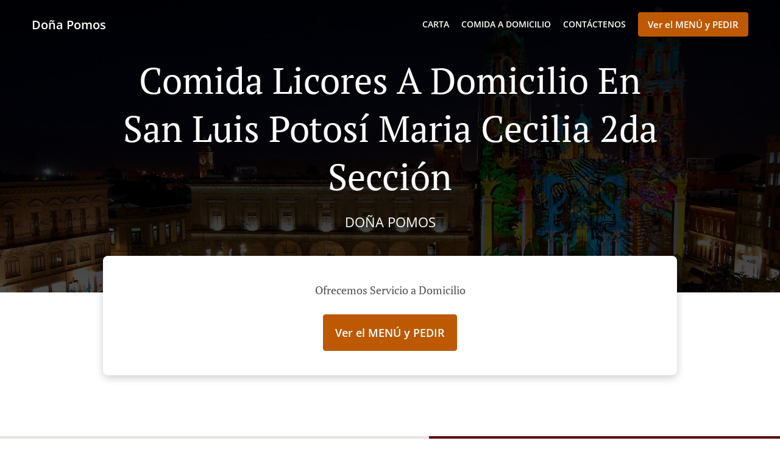

--- FILE ---
content_type: text/html; charset=utf-8
request_url: https://www.donapomos.mx/comida-licores-a-domicilio-san-luis-potosi-maria-cecilia-2da-seccion
body_size: 34229
content:
<!DOCTYPE html><html lang="es"><head><meta name="glfDetectUserAgent" value="User" /><meta http-equiv="Content-Type" content="text/html; charset=UTF-8"><meta charset="utf-8"><meta name="viewport" content="width=device-width, initial-scale=1.0, maximum-scale=1.0, user-scalable=0"><meta name="language" content="es"><meta name="description" content="Pide en línea a Doña Pomos. Comida Licores a domicilio en San Luis Potosí Maria Cecilia 2da Sección. Nuestros deliciosos platos están preparados cuidadosamente y con ingredientes frescos. Ve directamente a nuestra carta en línea y haz tu pedido. Será entregado en la puerta de tu casa en minutos."><meta name="keywords" content="san luis potosí maria cecilia 2da sección, comida licores a domicilio, pedido en línea, licores"><meta property="og:title" content="Comida Licores a domicilio - San Luis Potosí Maria Cecilia 2da Sección - Doña Pomos"><meta property="og:type" content="website"><meta property="og:url" content="https://www.donapomos.mx/comida-licores-a-domicilio-san-luis-potosi-maria-cecilia-2da-seccion"><meta property="og:image" content="https://www.fbgcdn.com/pictures/4c11fac7-d8f9-4a03-af80-b503e44cdc94.jpg"><meta property="og:description" content="Pide en línea a Doña Pomos. Comida Licores a domicilio en San Luis Potosí Maria Cecilia 2da Sección. Nuestros deliciosos platos están preparados cuidadosamente y con ingredientes frescos. Ve directamente a nuestra carta en línea y haz tu pedido. Será entregado en la puerta de tu casa en minutos."><meta property="og:site_name" content="Doña Pomos"><meta name="twitter:card" content="summary_large_image"><meta property="twitter:domain" content="donapomos.mx"><meta property="twitter:url" content="https://www.donapomos.mx/comida-licores-a-domicilio-san-luis-potosi-maria-cecilia-2da-seccion"><meta name="twitter:title" content="Comida Licores a domicilio - San Luis Potosí Maria Cecilia 2da Sección - Doña Pomos"><meta name="twitter:description" content="Pide en línea a Doña Pomos. Comida Licores a domicilio en San Luis Potosí Maria Cecilia 2da Sección. Nuestros deliciosos platos están preparados cuidadosamente y con ingredientes frescos. Ve directamente a nuestra carta en línea y haz tu pedido. Será entregado en la puerta de tu casa en minutos."><meta name="twitter:image" content="https://www.fbgcdn.com/pictures/4c11fac7-d8f9-4a03-af80-b503e44cdc94.jpg"><title>Comida Licores a domicilio - San Luis Potosí Maria Cecilia 2da Sección - Doña Pomos</title><link rel="preload" href="https://www.fbgcdn.com/pictures/4c11fac7-d8f9-4a03-af80-b503e44cdc94.jpg" as="image"><link rel="icon shortcut" href="https://www.fbgcdn.com/websites/img/ico-32.png"><script>!function(){const e=function(e){if(e.href&&0===e.href.indexOf("https://fonts.googleapis.com"))return!0},n=document.getElementsByTagName("head")[0],t=n.insertBefore;n.insertBefore=function(o,f){e(o)||t.call(n,o,f)};const o=n.appendChild;n.appendChild=function(t){e(t)||o.call(n,t)}}();</script><script>window.checkPageSpeedCrawler=window.checkPageSpeedCrawler||function(){var e=document.querySelector('meta[name="glfDetectUserAgent"]')?document.querySelector('meta[name="glfDetectUserAgent"]').getAttribute("value"):"";return navigator.userAgent.indexOf("Speed Insights")>0||e.indexOf("Chrome-Lighthouse")>0||e.indexOf("Googlebot")>0};</script><style>@font-face{font-family:'Open Sans';font-style:normal;font-weight:300;font-display:swap;src:url('https://www.fbgcdn.com/websites/fonts/open-sans-v34-vietnamese_latin-ext_latin_hebrew_greek-ext_greek_cyrillic-ext_cyrillic-300.eot');src:local(''),url('https://www.fbgcdn.com/websites/fonts/open-sans-v34-vietnamese_latin-ext_latin_hebrew_greek-ext_greek_cyrillic-ext_cyrillic-300.eot?#iefix') format('embedded-opentype'),url('https://www.fbgcdn.com/websites/fonts/open-sans-v34-vietnamese_latin-ext_latin_hebrew_greek-ext_greek_cyrillic-ext_cyrillic-300.woff2') format('woff2'),url('https://www.fbgcdn.com/websites/fonts/open-sans-v34-vietnamese_latin-ext_latin_hebrew_greek-ext_greek_cyrillic-ext_cyrillic-300.woff') format('woff'),url('https://www.fbgcdn.com/websites/fonts/open-sans-v34-vietnamese_latin-ext_latin_hebrew_greek-ext_greek_cyrillic-ext_cyrillic-300.ttf') format('truetype'),url('https://www.fbgcdn.com/websites/fonts/open-sans-v34-vietnamese_latin-ext_latin_hebrew_greek-ext_greek_cyrillic-ext_cyrillic-300.svg#OpenSans') format('svg')}@font-face{font-family:'Open Sans';font-style:normal;font-weight:400;font-display:swap;src:url('https://www.fbgcdn.com/websites/fonts/open-sans-v34-vietnamese_latin-ext_latin_hebrew_greek-ext_greek_cyrillic-ext_cyrillic-regular.eot');src:local(''),url('https://www.fbgcdn.com/websites/fonts/open-sans-v34-vietnamese_latin-ext_latin_hebrew_greek-ext_greek_cyrillic-ext_cyrillic-regular.eot?#iefix') format('embedded-opentype'),url('https://www.fbgcdn.com/websites/fonts/open-sans-v34-vietnamese_latin-ext_latin_hebrew_greek-ext_greek_cyrillic-ext_cyrillic-regular.woff2') format('woff2'),url('https://www.fbgcdn.com/websites/fonts/open-sans-v34-vietnamese_latin-ext_latin_hebrew_greek-ext_greek_cyrillic-ext_cyrillic-regular.woff') format('woff'),url('https://www.fbgcdn.com/websites/fonts/open-sans-v34-vietnamese_latin-ext_latin_hebrew_greek-ext_greek_cyrillic-ext_cyrillic-regular.ttf') format('truetype'),url('https://www.fbgcdn.com/websites/fonts/open-sans-v34-vietnamese_latin-ext_latin_hebrew_greek-ext_greek_cyrillic-ext_cyrillic-regular.svg#OpenSans') format('svg')}@font-face{font-family:'Open Sans';font-style:normal;font-weight:600;font-display:swap;src:url('https://www.fbgcdn.com/websites/fonts/open-sans-v34-vietnamese_latin-ext_latin_hebrew_greek-ext_greek_cyrillic-ext_cyrillic-600.eot');src:local(''),url('https://www.fbgcdn.com/websites/fonts/open-sans-v34-vietnamese_latin-ext_latin_hebrew_greek-ext_greek_cyrillic-ext_cyrillic-600.eot?#iefix') format('embedded-opentype'),url('https://www.fbgcdn.com/websites/fonts/open-sans-v34-vietnamese_latin-ext_latin_hebrew_greek-ext_greek_cyrillic-ext_cyrillic-600.woff2') format('woff2'),url('https://www.fbgcdn.com/websites/fonts/open-sans-v34-vietnamese_latin-ext_latin_hebrew_greek-ext_greek_cyrillic-ext_cyrillic-600.woff') format('woff'),url('https://www.fbgcdn.com/websites/fonts/open-sans-v34-vietnamese_latin-ext_latin_hebrew_greek-ext_greek_cyrillic-ext_cyrillic-600.ttf') format('truetype'),url('https://www.fbgcdn.com/websites/fonts/open-sans-v34-vietnamese_latin-ext_latin_hebrew_greek-ext_greek_cyrillic-ext_cyrillic-600.svg#OpenSans') format('svg')}@font-face{font-family:'Open Sans';font-style:normal;font-weight:700;font-display:swap;src:url('https://www.fbgcdn.com/websites/fonts/open-sans-v34-vietnamese_latin-ext_latin_hebrew_greek-ext_greek_cyrillic-ext_cyrillic-700.eot');src:local(''),url('https://www.fbgcdn.com/websites/fonts/open-sans-v34-vietnamese_latin-ext_latin_hebrew_greek-ext_greek_cyrillic-ext_cyrillic-700.eot?#iefix') format('embedded-opentype'),url('https://www.fbgcdn.com/websites/fonts/open-sans-v34-vietnamese_latin-ext_latin_hebrew_greek-ext_greek_cyrillic-ext_cyrillic-700.woff2') format('woff2'),url('https://www.fbgcdn.com/websites/fonts/open-sans-v34-vietnamese_latin-ext_latin_hebrew_greek-ext_greek_cyrillic-ext_cyrillic-700.woff') format('woff'),url('https://www.fbgcdn.com/websites/fonts/open-sans-v34-vietnamese_latin-ext_latin_hebrew_greek-ext_greek_cyrillic-ext_cyrillic-700.ttf') format('truetype'),url('https://www.fbgcdn.com/websites/fonts/open-sans-v34-vietnamese_latin-ext_latin_hebrew_greek-ext_greek_cyrillic-ext_cyrillic-700.svg#OpenSans') format('svg')}@font-face{font-family:'Open Sans';font-style:italic;font-weight:400;font-display:swap;src:url('https://www.fbgcdn.com/websites/fonts/open-sans-v34-vietnamese_latin-ext_latin_hebrew_greek-ext_greek_cyrillic-ext_cyrillic-italic.eot');src:local(''),url('https://www.fbgcdn.com/websites/fonts/open-sans-v34-vietnamese_latin-ext_latin_hebrew_greek-ext_greek_cyrillic-ext_cyrillic-italic.eot?#iefix') format('embedded-opentype'),url('https://www.fbgcdn.com/websites/fonts/open-sans-v34-vietnamese_latin-ext_latin_hebrew_greek-ext_greek_cyrillic-ext_cyrillic-italic.woff2') format('woff2'),url('https://www.fbgcdn.com/websites/fonts/open-sans-v34-vietnamese_latin-ext_latin_hebrew_greek-ext_greek_cyrillic-ext_cyrillic-italic.woff') format('woff'),url('https://www.fbgcdn.com/websites/fonts/open-sans-v34-vietnamese_latin-ext_latin_hebrew_greek-ext_greek_cyrillic-ext_cyrillic-italic.ttf') format('truetype'),url('https://www.fbgcdn.com/websites/fonts/open-sans-v34-vietnamese_latin-ext_latin_hebrew_greek-ext_greek_cyrillic-ext_cyrillic-italic.svg#OpenSans') format('svg')}@font-face{font-family:'Open Sans';src:url('https://www.fbgcdn.com/websites/fonts/OpenSans-BoldItalic.eot');src:local(''),url('https://www.fbgcdn.com/websites/fonts/OpenSans-BoldItalic.eot?#iefix') format('embedded-opentype'),url('https://www.fbgcdn.com/websites/fonts/OpenSans-BoldItalic.woff2') format('woff2'),url('https://www.fbgcdn.com/websites/fonts/OpenSans-BoldItalic.woff') format('woff'),url('https://www.fbgcdn.com/websites/fonts/OpenSans-BoldItalic.ttf') format('truetype'),url('https://www.fbgcdn.com/websites/fonts/OpenSans-BoldItalic.svg#OpenSans-BoldItalic') format('svg');font-weight:bold;font-style:italic;font-display:swap}@font-face{font-family:'PT Serif';font-style:normal;font-weight:300;font-display:swap;src:url('https://www.fbgcdn.com/websites/fonts/pt-serif-v17-latin-ext_latin_cyrillic-ext_cyrillic-regular.eot');src:local(''),url('https://www.fbgcdn.com/websites/fonts/pt-serif-v17-latin-ext_latin_cyrillic-ext_cyrillic-regular.eot?#iefix') format('embedded-opentype'),url('https://www.fbgcdn.com/websites/fonts/pt-serif-v17-latin-ext_latin_cyrillic-ext_cyrillic-regular.woff2') format('woff2'),url('https://www.fbgcdn.com/websites/fonts/pt-serif-v17-latin-ext_latin_cyrillic-ext_cyrillic-regular.woff') format('woff'),url('https://www.fbgcdn.com/websites/fonts/pt-serif-v17-latin-ext_latin_cyrillic-ext_cyrillic-regular.ttf') format('truetype'),url('https://www.fbgcdn.com/websites/fonts/pt-serif-v17-latin-ext_latin_cyrillic-ext_cyrillic-regular.svg#PTSerif') format('svg')}@font-face{font-family:'PT Serif';font-style:normal;font-weight:400;font-display:swap;src:url('https://www.fbgcdn.com/websites/fonts/pt-serif-v17-latin-ext_latin_cyrillic-ext_cyrillic-regular.eot');src:local(''),url('https://www.fbgcdn.com/websites/fonts/pt-serif-v17-latin-ext_latin_cyrillic-ext_cyrillic-regular.eot?#iefix') format('embedded-opentype'),url('https://www.fbgcdn.com/websites/fonts/pt-serif-v17-latin-ext_latin_cyrillic-ext_cyrillic-regular.woff2') format('woff2'),url('https://www.fbgcdn.com/websites/fonts/pt-serif-v17-latin-ext_latin_cyrillic-ext_cyrillic-regular.woff') format('woff'),url('https://www.fbgcdn.com/websites/fonts/pt-serif-v17-latin-ext_latin_cyrillic-ext_cyrillic-regular.ttf') format('truetype'),url('https://www.fbgcdn.com/websites/fonts/pt-serif-v17-latin-ext_latin_cyrillic-ext_cyrillic-regular.svg#PTSerif') format('svg')}@font-face{font-family:'PT Serif';font-style:normal;font-weight:600;font-display:swap;src:url('https://www.fbgcdn.com/websites/fonts/pt-serif-v17-latin-ext_latin_cyrillic-ext_cyrillic-700.eot');src:local(''),url('https://www.fbgcdn.com/websites/fonts/pt-serif-v17-latin-ext_latin_cyrillic-ext_cyrillic-700.eot?#iefix') format('embedded-opentype'),url('https://www.fbgcdn.com/websites/fonts/pt-serif-v17-latin-ext_latin_cyrillic-ext_cyrillic-700.woff2') format('woff2'),url('https://www.fbgcdn.com/websites/fonts/pt-serif-v17-latin-ext_latin_cyrillic-ext_cyrillic-700.woff') format('woff'),url('https://www.fbgcdn.com/websites/fonts/pt-serif-v17-latin-ext_latin_cyrillic-ext_cyrillic-700.ttf') format('truetype'),url('https://www.fbgcdn.com/websites/fonts/pt-serif-v17-latin-ext_latin_cyrillic-ext_cyrillic-700.svg#PTSerif') format('svg')}@font-face{font-family:'PT Serif';font-style:normal;font-weight:700;font-display:swap;src:url('https://www.fbgcdn.com/websites/fonts/pt-serif-v17-latin-ext_latin_cyrillic-ext_cyrillic-700.eot');src:local(''),url('https://www.fbgcdn.com/websites/fonts/pt-serif-v17-latin-ext_latin_cyrillic-ext_cyrillic-700.eot?#iefix') format('embedded-opentype'),url('https://www.fbgcdn.com/websites/fonts/pt-serif-v17-latin-ext_latin_cyrillic-ext_cyrillic-700.woff2') format('woff2'),url('https://www.fbgcdn.com/websites/fonts/pt-serif-v17-latin-ext_latin_cyrillic-ext_cyrillic-700.woff') format('woff'),url('https://www.fbgcdn.com/websites/fonts/pt-serif-v17-latin-ext_latin_cyrillic-ext_cyrillic-700.ttf') format('truetype'),url('https://www.fbgcdn.com/websites/fonts/pt-serif-v17-latin-ext_latin_cyrillic-ext_cyrillic-700.svg#PTSerif') format('svg')}@font-face{font-family:'PT Serif';font-style:italic;font-weight:400;font-display:swap;src:url('https://www.fbgcdn.com/websites/fonts/pt-serif-v17-latin-ext_latin_cyrillic-ext_cyrillic-italic.eot');src:local(''),url('https://www.fbgcdn.com/websites/fonts/pt-serif-v17-latin-ext_latin_cyrillic-ext_cyrillic-italic.eot?#iefix') format('embedded-opentype'),url('https://www.fbgcdn.com/websites/fonts/pt-serif-v17-latin-ext_latin_cyrillic-ext_cyrillic-italic.woff2') format('woff2'),url('https://www.fbgcdn.com/websites/fonts/pt-serif-v17-latin-ext_latin_cyrillic-ext_cyrillic-italic.woff') format('woff'),url('https://www.fbgcdn.com/websites/fonts/pt-serif-v17-latin-ext_latin_cyrillic-ext_cyrillic-italic.ttf') format('truetype'),url('https://www.fbgcdn.com/websites/fonts/pt-serif-v17-latin-ext_latin_cyrillic-ext_cyrillic-italic.svg#PTSerif') format('svg')}@font-face{font-family:'PT Serif';font-style:italic;font-weight:700;font-display:swap;src:url('https://www.fbgcdn.com/websites/fonts/pt-serif-v17-latin-ext_latin_cyrillic-ext_cyrillic-700italic.eot');src:local(''),url('https://www.fbgcdn.com/websites/fonts/pt-serif-v17-latin-ext_latin_cyrillic-ext_cyrillic-700italic.eot?#iefix') format('embedded-opentype'),url('https://www.fbgcdn.com/websites/fonts/pt-serif-v17-latin-ext_latin_cyrillic-ext_cyrillic-700italic.woff2') format('woff2'),url('https://www.fbgcdn.com/websites/fonts/pt-serif-v17-latin-ext_latin_cyrillic-ext_cyrillic-700italic.woff') format('woff'),url('https://www.fbgcdn.com/websites/fonts/pt-serif-v17-latin-ext_latin_cyrillic-ext_cyrillic-700italic.ttf') format('truetype'),url('https://www.fbgcdn.com/websites/fonts/pt-serif-v17-latin-ext_latin_cyrillic-ext_cyrillic-700italic.svg#PTSerif') format('svg')}/*! normalize.css v4.1.1 | MIT License | github.com/necolas/normalize.css */html{font-family:sans-serif;-ms-text-size-adjust:100%;-webkit-text-size-adjust:100%}body{margin:0}article,aside,details,figcaption,figure,footer,header,main,menu,nav,section,summary{display:block}audio,canvas,progress,video{display:inline-block}audio:not([controls]){display:none;height:0}progress{vertical-align:baseline}template,[hidden]{display:none}a{background-color:transparent;-webkit-text-decoration-skip:objects}a:active,a:hover{outline-width:0}abbr[title]{border-bottom:none;text-decoration:underline;-webkit-text-decoration:underline dotted;text-decoration:underline dotted}b,strong{font-weight:inherit}b,strong{font-weight:bolder}dfn{font-style:italic}h1{font-size:2em;margin:.67em 0}mark{background-color:#ff0;color:#000}small{font-size:80%}sub,sup{font-size:75%;line-height:0;position:relative;vertical-align:baseline}sub{bottom:-0.25em}sup{top:-0.5em}img{border-style:none}svg:not(:root){overflow:hidden}code,kbd,pre,samp{font-family:monospace, monospace;font-size:1em}figure{margin:1em 40px}hr{-webkit-box-sizing:content-box;box-sizing:content-box;height:0;overflow:visible}button,input,select,textarea{font:inherit;margin:0}optgroup{font-weight:bold}button,input{overflow:visible}button,select{text-transform:none}button,html [type="button"],[type="reset"],[type="submit"]{-webkit-appearance:button}button::-moz-focus-inner,[type="button"]::-moz-focus-inner,[type="reset"]::-moz-focus-inner,[type="submit"]::-moz-focus-inner{border-style:none;padding:0}button:-moz-focusring,[type="button"]:-moz-focusring,[type="reset"]:-moz-focusring,[type="submit"]:-moz-focusring{outline:1px dotted ButtonText}fieldset{border:1px solid #c0c0c0;margin:0 2px;padding:.35em .625em .75em}legend{-webkit-box-sizing:border-box;box-sizing:border-box;color:inherit;display:table;max-width:100%;padding:0;white-space:normal}textarea{overflow:auto}[type="checkbox"],[type="radio"]{-webkit-box-sizing:border-box;box-sizing:border-box;padding:0}[type="number"]::-webkit-inner-spin-button,[type="number"]::-webkit-outer-spin-button{height:auto}[type="search"]{-webkit-appearance:textfield;outline-offset:-2px}[type="search"]::-webkit-search-cancel-button,[type="search"]::-webkit-search-decoration{-webkit-appearance:none}::-webkit-input-placeholder{color:inherit;opacity:.54}::-webkit-file-upload-button{-webkit-appearance:button;font:inherit}body,div,p,span,section,header,nav,footer,a,ul,li,svg{-webkit-box-sizing:border-box;box-sizing:border-box}body:focus,div:focus,p:focus,span:focus,section:focus,header:focus,nav:focus,footer:focus,a:focus,ul:focus,li:focus,svg:focus{outline:2px solid #528FCC}body{font-family:"Open Sans",sans-serif;font-size:16px;color:#4D4D4D;background-color:#fff}h1,h2,h3,h4{font-family:"PT Serif",serif;text-align:center}h1{font-size:40px;font-weight:bold;text-transform:capitalize}h2{font-size:32px;font-weight:normal}hr{display:block;width:80px;height:3px;background-color:#BD5902;border:none;margin:30px auto 40px}@media (min-width: 1024px){hr{margin:30px auto 60px}}section{margin:80px 24px;background-color:#fff}section h1{margin:0}section h2{color:#4d4d4d;margin:0;line-height:1em;text-transform:capitalize;word-wrap:break-word}@media (min-width: 1024px){section{margin:100px auto;max-width:942px}section:first-of-type:not(.real-time){margin-top:100px}section h2{font-size:40px}}.d-none{display:none}.d-flex{display:-webkit-box !important;display:-ms-flexbox !important;display:flex !important}.flex-column{-webkit-box-orient:vertical;-webkit-box-direction:normal;-ms-flex-direction:column;flex-direction:column}.ml-auto{margin-left:auto !important}.mt-auto{margin-top:auto !important}.mt-0{margin-top:0 !important}.w-100{width:100% !important}.pr-2{padding-right:.5rem !important}.pt-2{padding-top:.5rem !important}.pt-3{padding-top:1rem !important}.pl-2{padding-left:.5rem !important}.pl-4{padding-left:1rem !important}.separator{width:100%;border-top:solid 1px #e6e6e6;margin:.75rem 0}.cta-button{padding:12.5px;-webkit-box-sizing:border-box;box-sizing:border-box;background-color:#BD5902;border:1px solid #BD5902;border-radius:4px;color:#fff;font-size:15px;font-weight:600;line-height:15px;text-align:center;cursor:pointer;-webkit-user-select:none;-moz-user-select:none;-ms-user-select:none;user-select:none;text-decoration:none !important;margin:3px}.cta-button:hover{background-color:#a94f02}.cta-button:active{-webkit-transform:translateY(1px);transform:translateY(1px)}.cta-button:focus{border-color:#ffffff !important;z-index:9}.cta-button.neutral{background-color:#ffffff;color:#4d4d4d;border:1px solid #16151380}.cta-button.neutral:hover{background-color:#fafafa}.cta-button.reservation{background-color:#3e617d;border:1px solid #3e617d}.cta-button.reservation:hover{background-color:#37566f}.center-text{text-align:center}.cookie-consent-manager-backdrop{position:fixed;display:-webkit-box;display:-ms-flexbox;display:flex;-ms-flex-line-pack:center;align-content:center;-webkit-box-pack:center;-ms-flex-pack:center;justify-content:center;-ms-flex-wrap:wrap;flex-wrap:wrap;-webkit-box-orient:horizontal;-webkit-box-direction:normal;-ms-flex-direction:row;flex-direction:row;width:100%;height:100%;z-index:9999}.body-overflow-hidden{overflow:hidden}.cookie-consent-manager-backdrop{background:rgba(0,0,0,0.7)}.cookie-consent-manager-display-none{display:none !important}.cookie-consent-manager-body{width:640px;min-height:200px;background:white;color:#333333}@media (max-width: 1024px){.cookie-consent-manager-body{position:fixed;width:100%;bottom:0}}.cookie-consent-manager-description{margin:24px}.cookie-consent-manager-description>h3{font-family:"Open Sans",sans-serif;font-style:normal;font-weight:700;font-size:18px;line-height:24px;text-align:left;margin-bottom:24px}.cookie-consent-manager-description>p,li{font-family:"Open Sans",sans-serif;font-style:normal;font-weight:400;font-size:14px;line-height:20px}.cookie-consent-manager-actions{display:-webkit-box;display:-ms-flexbox;display:flex;-webkit-box-orient:horizontal;-webkit-box-direction:reverse;-ms-flex-direction:row-reverse;flex-direction:row-reverse;-ms-flex-wrap:wrap;flex-wrap:wrap;margin:24px}@media (max-width: 1024px){.cookie-consent-manager-actions{-webkit-box-orient:vertical;-webkit-box-direction:reverse;-ms-flex-direction:column-reverse;flex-direction:column-reverse}}.cookie-consent-manager-separator{display:block;margin:24px 0;width:100%;height:1px;background-color:#e1e1e1;border:none}.cookie-consent-manager-button{background:#FFFFFF;-webkit-box-shadow:0 1px 1px rgba(0,0,0,0);box-shadow:0 1px 1px rgba(0,0,0,0);border:1px solid #333333;border-radius:4px;padding:10px 24px;font-family:"Open Sans",sans-serif;font-style:normal;font-weight:700;font-size:14px;line-height:20px;cursor:pointer}.cookie-consent-manager-accessibility:focus-visible{outline:3px solid #2a71dc !important}.cookie-consent-manager-button-confirm-all{background-color:#666666;color:white}.cookie-consent-manager-button-reject{margin-right:12px}@media (max-width: 1024px){.cookie-consent-manager-button-reject{margin-right:0;margin-bottom:8px}}.cookie-consent-manager-button-approve{margin-right:12px;background:#333333;color:#FFFFFF;line-height:20px}@media (max-width: 1024px){.cookie-consent-manager-button-approve{margin-right:0;margin-bottom:8px}}.cookie-consent-manager-options{padding-left:24px;padding-right:24px;max-height:463px;overflow:auto}.cookie-consent-manager-option{background:#F5F5F5}.cookie-consent-manager-option-header{font-family:"Open Sans",sans-serif;font-style:normal;font-weight:700;font-size:14px;line-height:24px;display:-webkit-box;display:-ms-flexbox;display:flex;margin-bottom:8px}.cookie-consent-manager-option-header p{margin-top:12px;margin-right:12px;margin-left:8px}.cookie-consent-manager-option-header p:first-child{margin-right:0;margin-left:12px;cursor:pointer}.cookie-consent-manager-option-header>.cookie-consent-manager-option-description>.option-icon::after{content:'\02795'}.cookie-consent-manager-option-header>.cookie-consent-manager-option-description>.option-icon.active::after{content:'\02796'}.cookie-consent-manager-option-description{display:-webkit-box;display:-ms-flexbox;display:flex}.cookie-consent-manager-option-body>p{margin-top:0;font-size:14px;margin-left:39px;margin-right:24px;font-family:"Open Sans",sans-serif;line-height:20px}.cookie-consent-manager-option-body{display:none;padding-bottom:24px;margin-bottom:8px}.cookie-consent-manager-option-body ul{margin-top:0;margin-left:16px}.cookie-consent-manager-toggle{-ms-flex-item-align:center;align-self:center;margin-left:auto;margin-right:16px}.cookie-consent-manager-switch{position:relative;display:inline-block;width:38px;height:20px}.cookie-consent-manager-switch input{opacity:0;width:0;height:0}.cookie-consent-manager-slider{position:absolute;cursor:pointer;top:0;left:0;right:0;bottom:0;background-color:#ccc;-webkit-transition:.4s;transition:.4s}.cookie-consent-manager-slider:before{position:absolute;content:"";height:16px;width:16px;left:2px;bottom:2px;background-color:white;-webkit-transition:.4s;transition:.4s}.cookie-consent-manager-description>p #read-policy,.cookie-consent-manager-description>p #change-options{text-decoration:underline;font-weight:700;cursor:pointer;color:#333333}.cookie-consent-manager-description>p #read-policy{font-weight:400}.cookie-consent-manager-option-body>p #view-required-cookies-link,.cookie-consent-manager-option-body>p #view-functional-cookies-link,.cookie-consent-manager-option-body>p #view-advertising-cookies-link{text-decoration:underline;font-weight:400;cursor:pointer}input:checked+.cookie-consent-manager-slider{background-color:#528FCC}input:disabled+.cookie-consent-manager-slider{opacity:.5}input:focus+.cookie-consent-manager-slider{-webkit-box-shadow:0 0 1px #528FCC;box-shadow:0 0 1px #528FCC}input:checked+.cookie-consent-manager-slider:before{-webkit-transform:translateX(18px);transform:translateX(18px)}.cookie-consent-manager-slider.round{border-radius:34px}.cookie-consent-manager-slider.round:before{border-radius:50%}.wrapper{width:100%;overflow:hidden}.hidden{position:absolute;left:-10000px;top:auto;height:0;overflow:hidden}.hidden-screen-reader{position:absolute;left:-10000px;top:auto;overflow:hidden}.display-none{display:none !important}@media (min-width: 1024px){.wrapper-boxed{background-image:url("https://www.fbgcdn.com/websites/img/background.jpg");background-repeat:repeat}.wrapper-boxed>.wrapper{width:1024px;margin:0 auto;-webkit-box-shadow:0 0 10px rgba(0,0,0,0.08);box-shadow:0 0 10px rgba(0,0,0,0.08);background-color:#fff}.wrapper-boxed .nav-announcement-container{width:1024px;margin:0 auto}.wrapper-boxed .nav-header-container{width:1024px;margin:0 auto}.wrapper-boxed .nav-header{margin:0 auto}.wrapper-boxed section.disclaimer-container{margin-top:150px}}.nav-container{position:fixed;top:0;left:0;right:0;color:#fff;z-index:3}.nav-announcement-container{background-color:#EF4E4B;-webkit-transition:-webkit-transform .3s ease-out;transition:-webkit-transform .3s ease-out;transition:transform .3s ease-out;transition:transform .3s ease-out, -webkit-transform .3s ease-out}.nav-announcement{padding:0 16px;margin:0 auto;display:-webkit-box;display:-ms-flexbox;display:flex;-webkit-box-orient:horizontal;-webkit-box-direction:normal;-ms-flex-direction:row;flex-direction:row;gap:16px;font-size:12px;font-weight:400;line-height:16px}@media (min-width: 1024px){.nav-announcement{max-width:942px;padding:0}}.nav-announcement .nav-announcement-message{margin:16px 0;-webkit-box-flex:1;-ms-flex:1;flex:1}.nav-announcement .nav-announcement-message .nav-announcement-name{display:-webkit-box;display:-ms-flexbox;display:flex;-webkit-box-orient:horizontal;-webkit-box-direction:normal;-ms-flex-direction:row;flex-direction:row;gap:16px;-webkit-box-align:center;-ms-flex-align:center;align-items:center;font-size:24px;font-weight:400;line-height:26px;text-align:left}.nav-announcement .nav-announcement-message .nav-announcement-name>svg{fill:#fff;width:32px;height:32px;-webkit-box-flex:0;-ms-flex:0 0 32px;flex:0 0 32px}.nav-announcement .nav-announcement-message .nav-announcement-description{margin-left:48px;margin-top:8px}.nav-announcement .nav-announcement-message .nav-announcement-description p{margin:0}.nav-announcement .nav-announcement-close{background-color:rgba(0,0,0,0.1);display:-webkit-box;display:-ms-flexbox;display:flex;-webkit-box-align:center;-ms-flex-align:center;align-items:center;cursor:pointer}.nav-announcement .nav-announcement-close>svg{width:16px;height:16px;fill:#A13532;fill:rgba(0,0,0,0.3);margin:16px}.nav-announcement .nav-announcement-close:hover{background-color:rgba(0,0,0,0.13)}.nav-announcement .nav-announcement-close:hover>svg{fill:rgba(0,0,0,0.4)}.nav-announcement-placeholder{background-color:#580000;-webkit-transition:max-height .2s ease-out;transition:max-height .2s ease-out}.nav-header-container{background-color:transparent;font-size:14px;-webkit-transition:background-color .3s ease-out;transition:background-color .3s ease-out}@media (min-width: 1024px){.nav-header-container{padding:0 50px}}.nav-header-container.active{background-color:#580000}.nav-header{display:-webkit-box;display:-ms-flexbox;display:flex;position:relative;-webkit-box-align:center;-ms-flex-align:center;align-items:center;padding:16px;font-size:14px;margin:0 auto}.nav-header .nav-header-icon>svg{height:28px;fill:#fff;margin-right:10px;vertical-align:middle}.nav-header .nav-header-name{font-weight:600;text-decoration:none;color:#fff;white-space:nowrap;overflow:hidden;display:block;text-overflow:ellipsis;padding-right:20px}.nav-header .nav-header-menu{padding:20px 16px;margin:-20px -16px;-webkit-box-flex:1;-ms-flex-positive:1;flex-grow:1}.nav-header .nav-header-menu>svg{fill:#fff;vertical-align:middle;cursor:pointer}.nav-header .nav-header-menu .nav-open-menu{width:26px;height:17px;float:right}.nav-header .nav-header-menu .nav-hide-menu{display:none;width:20px;height:19px;float:right}.nav-header .nav-header-menu.active>.nav-open-menu{display:none}.nav-header .nav-header-menu.active>.nav-hide-menu{display:block}@media (min-width: 1024px){.nav-header{max-width:1300px;padding:18px 0;-ms-flex-wrap:wrap;flex-wrap:wrap}.nav-header .nav-header-name{font-size:20px;max-width:510px;-ms-flex-negative:0;flex-shrink:0;padding-right:0;padding-left:2px}.nav-header .nav-header-icon>svg{height:40px}.nav-header .nav-header-menu{-webkit-box-flex:1;-ms-flex-positive:1;flex-grow:1;-ms-flex-negative:1;flex-shrink:1;padding:0;margin:0;overflow:hidden}.nav-header .nav-header-menu>.nav-open-menu,.nav-header .nav-header-menu>.nav-hide-menu{display:none !important}}.nav-expanded-menu{visibility:hidden;opacity:0;-webkit-transition:visibility 0s linear .4s,opacity .4s ease-out;transition:visibility 0s linear .4s,opacity .4s ease-out;position:absolute;left:0;right:0;top:100%;background-color:#580000;-webkit-box-shadow:0 1px 3px rgba(0,0,0,0.15);box-shadow:0 1px 3px rgba(0,0,0,0.15);max-height:calc(100vh - 60px);overflow:auto}.nav-expanded-menu .cta-button{display:block;padding:10px;font-weight:600;font-size:15px;line-height:20px;padding:9px 15px;margin:0px 10px}@media (min-width: 1024px){.nav-expanded-menu .cta-button{white-space:normal;-webkit-box-align:center;-ms-flex-align:center;align-items:center;display:-webkit-box;display:-ms-flexbox;display:flex}}.nav-header-menu.active>.nav-expanded-menu{visibility:visible;opacity:1;-webkit-transition:visibility 0s linear 0s,opacity .4s ease-out;transition:visibility 0s linear 0s,opacity .4s ease-out}.nav-expanded-menu>ul{margin:0;padding:0}.nav-expanded-menu>ul>li{list-style-type:none;text-align:center}.nav-expanded-menu>ul>li.nav-cta{display:none}@media (min-width: 1024px){.nav-expanded-menu>ul>li.nav-cta{display:-webkit-box;display:-ms-flexbox;display:flex;-webkit-box-orient:horizontal;-webkit-box-direction:normal;-ms-flex-direction:row;flex-direction:row;padding:15px;-webkit-box-pack:center;-ms-flex-pack:center;justify-content:center}}.nav-expanded-menu>ul>li>a{display:block;padding:15px;color:rgba(255,255,255,0.6);font-size:14px;font-weight:600;text-transform:uppercase;text-decoration:none;line-height:1em}.nav-expanded-menu>ul>li>a:hover,.nav-expanded-menu>ul>li>a:focus,.nav-expanded-menu>ul>li>a:visited{color:rgba(255,255,255,0.6);text-decoration:none}@media (min-width: 1024px){.nav-expanded-menu{visibility:visible;opacity:1;position:static;background-color:transparent;-webkit-box-shadow:none;box-shadow:none;-webkit-transition:none;transition:none}.nav-expanded-menu>ul{display:-webkit-box;display:-ms-flexbox;display:flex;-webkit-box-align:center;-ms-flex-align:center;align-items:center;-webkit-box-pack:end;-ms-flex-pack:end;justify-content:flex-end}.nav-expanded-menu>ul>li{padding:0;margin:0 10px;text-overflow:ellipsis;white-space:nowrap;-ms-flex-negative:1;flex-shrink:1;max-width:30%}.nav-expanded-menu>ul>li.nav-cta{padding:2px 2px 2px 0px;max-width:40%}.nav-expanded-menu>ul>li.nav-cta :last-child{margin-right:0}.nav-expanded-menu>ul>li.nav-cta :first-child{margin-left:0}.nav-expanded-menu>ul>li:first-of-type{margin-left:0}.nav-expanded-menu>ul>li:last-of-type{-ms-flex-negative:0;flex-shrink:0;-webkit-box-flex:0;-ms-flex-positive:0;flex-grow:0;margin-right:0;border-radius:3px;display:-webkit-box;display:-ms-flexbox;display:flex}.nav-expanded-menu>ul>li>a,.nav-expanded-menu>ul>li>a:visited{display:inline;padding:0;color:#fff;-webkit-transition:color .3s ease-out;transition:color .3s ease-out}.nav-expanded-menu>ul>li>a:hover,.nav-expanded-menu>ul>li>a:focus{color:#NaNNaNNaN}}.staging-container.legal-page{margin-bottom:75px}.staging{min-height:50vh;-webkit-box-sizing:border-box;box-sizing:border-box;padding-top:70px;background-color:#000;position:relative;z-index:1;display:-webkit-box;display:-ms-flexbox;display:flex;-webkit-box-orient:vertical;-webkit-box-direction:normal;-ms-flex-direction:column;flex-direction:column;-webkit-box-pack:center;-ms-flex-pack:center;justify-content:center;-webkit-box-align:center;-ms-flex-align:center;align-items:center}.staging .staging-logo{display:block;text-align:center}.staging .staging-logo>svg{height:100px}.staging>h3{padding:10px;font-family:"Open Sans",sans-serif;background-color:rgba(0,0,0,0.5);color:#ccc;margin:auto 0 0 0;font-size:14px;font-weight:bold}.staging>h3>svg{display:none;width:13px;height:9px;fill:#ccc;margin:0 20px}.simple-page .staging{min-height:255px}@media (min-width: 1024px){.staging{height:640px}.staging .staging-logo>svg{height:150px}.staging>h3{font-size:16px;padding:20px}.staging>h3>svg{display:inline-block}.simple-page .staging{height:480px}}.staging-background{content:"";background-size:cover;background-position:center;top:0;left:0;bottom:0;right:0;position:absolute;z-index:-1}.staging-background:after{content:"";height:100%;position:absolute;top:0;left:0;right:0;background:-webkit-gradient(linear, left top, left bottom, from(rgba(0,0,0,0.75)), to(rgba(0,0,0,0.4)));background:linear-gradient(180deg, rgba(0,0,0,0.75) 0%, rgba(0,0,0,0.4) 100%)}.simple-page .staging-background:after{background:-webkit-gradient(linear, left top, left bottom, from(rgba(0,0,0,0.9)), to(rgba(0,0,0,0.7)));background:linear-gradient(180deg, rgba(0,0,0,0.9) 0%, rgba(0,0,0,0.7) 100%)}.staging-headlines{overflow:hidden;-webkit-box-flex:1;-ms-flex-positive:1;flex-grow:1;display:-webkit-box;display:-ms-flexbox;display:flex;-webkit-box-orient:vertical;-webkit-box-direction:normal;-ms-flex-direction:column;flex-direction:column;-webkit-box-pack:center;-ms-flex-pack:center;justify-content:center;margin-bottom:60px}.staging-headlines>h1{font-size:40px;font-weight:bold;color:#fff;padding:0 15px;margin:0;word-wrap:break-word}.staging-headlines>h2{font-family:"Open Sans",sans-serif;font-size:16px;font-weight:400;text-transform:uppercase;margin-top:20px;padding:0 15px;color:#fff}.simple-page .staging-headlines>h1{font-weight:normal;font-style:normal}.simple-page .staging-headlines>h2{font-size:22px;font-weight:400}@media (min-width: 1024px){.staging-headlines{max-width:942px}.staging-headlines>h1{font-size:60px}.staging-headlines>h2{font-size:24px}}.real-time{display:-webkit-box;display:-ms-flexbox;display:flex;-webkit-box-orient:vertical;-webkit-box-direction:normal;-ms-flex-direction:column;flex-direction:column;position:relative;background-color:#fff;padding:32px;-webkit-box-sizing:border-box;box-sizing:border-box;-webkit-box-shadow:0 4px 14px 0 rgba(0,0,0,0.2);box-shadow:0 4px 14px 0 rgba(0,0,0,0.2);border-radius:8px;z-index:1;margin-top:-60px}@media (min-width: 1024px){.real-time{margin-top:-60px;padding:40px;max-width:942px}}.real-time .real-time-header{font-weight:400;font-family:"PT Serif",serif;font-size:16px;line-height:20px;margin-bottom:24px}@media (min-width: 1024px){.real-time .real-time-header{font-size:18px;line-height:32px}}.real-time .real-time-button{position:relative;color:#4D4D4D;font-size:18px;line-height:32px;text-align:center}@media (min-width: 1024px){.real-time .real-time-button{-webkit-box-flex:1;-ms-flex-positive:1;flex-grow:1}.real-time .real-time-button>p{margin:0 0 20px;font-size:24px}}.real-time-buttons{display:-webkit-box;display:-ms-flexbox;display:flex;-webkit-box-pack:center;-ms-flex-pack:center;justify-content:center;-webkit-box-orient:horizontal;-webkit-box-direction:normal;-ms-flex-direction:row;flex-direction:row;-ms-flex-wrap:wrap;flex-wrap:wrap}.real-time-buttons .cta-button{font-size:15px;line-height:20px;padding:9px 15px;min-width:180px;height:50px;display:-webkit-box;display:-ms-flexbox;display:flex;-webkit-box-pack:center;-ms-flex-pack:center;justify-content:center;-webkit-box-align:center;-ms-flex-align:center;align-items:center;margin:6px 8px}@media (min-width: 1024px){.real-time-buttons .cta-button{height:60px;margin:0px 15px;font-size:18px;line-height:24px;min-width:210px;padding:17px 19px}}.isvg-circle-hang{-webkit-filter:drop-shadow(0 3px 14px rgba(0,0,0,0.25));filter:drop-shadow(0 3px 14px rgba(0,0,0,0.25))}.opening-hours-wrapper{display:-webkit-box;display:-ms-flexbox;display:flex;-webkit-box-pack:center;-ms-flex-pack:center;justify-content:center}.opening-hours{display:-webkit-box;display:-ms-flexbox;display:flex;-webkit-box-pack:center;-ms-flex-pack:center;justify-content:center;-webkit-box-orient:vertical;-webkit-box-direction:normal;-ms-flex-direction:column;flex-direction:column;gap:30px}.opening-hours .message,.opening-hours .hours{border:1px solid #16151380;border-radius:8px}.opening-hours .message{font-size:14px;font-weight:600;line-height:20px;text-align:center;color:#4D4D4D;padding:15px 23px}.opening-hours .message.red{color:#ffffff;border:1px solid #EF4E4B;background-color:#EF4E4B}.opening-hours .message>div{margin-top:16px}.opening-hours .hours{padding:23px;color:#4D4D4D;font-size:14px;font-weight:400;line-height:20px;display:-webkit-box;display:-ms-flexbox;display:flex;-webkit-box-orient:vertical;-webkit-box-direction:normal;-ms-flex-direction:column;flex-direction:column;gap:12px}@media (min-width: 1024px){.opening-hours .hours{font-size:16px;line-height:24px}}.opening-hours .hours .entry{display:-webkit-box;display:-ms-flexbox;display:flex;gap:12px;-webkit-box-align:center;-ms-flex-align:center;align-items:center}.opening-hours .hours .entry>div:first-of-type{-webkit-box-flex:1;-ms-flex-positive:1;flex-grow:1}.opening-hours .hours .entry>div:last-of-type{white-space:nowrap}@media (min-width: 1024px){.opening-hours .hours .entry{gap:32px}}.opening-hours .hours .entry-seperator{margin:12px 0;width:100%;height:1px;background-color:#16151380}.opening-hours .hours .entry-title{display:-webkit-box;display:-ms-flexbox;display:flex;gap:8px;font-weight:600;-webkit-box-align:center;-ms-flex-align:center;align-items:center}.opening-hours .hours .entry-title svg{width:24px;height:24px;fill:#4D4D4D}.gallery .gallery-description{text-align:center;margin-block:1em}.gallery .horizontal-list-container{width:100%;height:165px;overflow:hidden;display:-webkit-box;display:-ms-flexbox;display:flex;-webkit-box-pack:center;-ms-flex-pack:center;justify-content:center}.gallery .horizontal-list{height:200px;overflow:scroll;overflow-y:hidden;white-space:nowrap;display:-webkit-box;display:-ms-flexbox;display:flex;position:relative;gap:15px;-webkit-box-pack:start;-ms-flex-pack:start;justify-content:flex-start}.gallery .horizontal-list .entry{width:220px;height:165px;-ms-flex-negative:0;flex-shrink:0;position:relative;border-radius:4px;overflow:hidden}@media (hover:hover){.gallery .horizontal-list .entry>div{bottom:-50px !important}.gallery .horizontal-list .entry:hover img{-webkit-transform:scale(1.15);transform:scale(1.15)}.gallery .horizontal-list .entry:hover>div{bottom:0 !important}}.gallery .horizontal-list .entry img{width:220px;height:165px;-webkit-transition:-webkit-transform .35s ease;transition:-webkit-transform .35s ease;transition:transform .35s ease;transition:transform .35s ease, -webkit-transform .35s ease}.gallery .horizontal-list .entry>div{position:absolute;height:30px;bottom:0;left:0;right:0;text-align:center;color:#4D4D4D;font-size:13px;font-weight:700;padding:0 15px;line-height:30px;background-color:rgba(255,255,255,0.8);overflow:hidden;text-overflow:ellipsis;white-space:nowrap;-webkit-transition:bottom .35s ease;transition:bottom .35s ease}.gallery .horizontal-list .entry .gallery-image:focus img{outline:2px solid #528FCC;outline-offset:-2px}@media (min-width: 1024px){.gallery .horizontal-list-container{height:auto;overflow:auto;margin:60px 0 -30px 0}.gallery .horizontal-list{height:auto;overflow:auto;white-space:normal;-ms-flex-wrap:wrap;flex-wrap:wrap;max-width:942px;margin:0 auto;gap:30px;-webkit-box-pack:center;-ms-flex-pack:center;justify-content:center}.gallery .horizontal-list .entry{width:290px;height:220px}.gallery .horizontal-list .entry img{width:290px;height:220px}.gallery .horizontal-list .entry>div{height:50px;font-size:16px;padding:0 20px;line-height:50px}}.gallery .horizontal-list-overlay{width:18px;background:red;position:sticky;top:0;bottom:0;-ms-flex-negative:0;flex-shrink:0;z-index:1}.gallery .horizontal-list-overlay.left{left:0;margin-right:-15px;background:-webkit-gradient(linear, right top, left top, from(rgba(255,255,255,0)), to(#fff));background:linear-gradient(-90deg, rgba(255,255,255,0) 0%, #fff 100%)}.gallery .horizontal-list-overlay.right{right:0;margin-left:-15px;background:-webkit-gradient(linear, left top, right top, from(rgba(255,255,255,0)), to(#fff));background:linear-gradient(90deg, rgba(255,255,255,0) 0%, #fff 100%)}@media (min-width: 1024px){.gallery .horizontal-list-overlay{display:none}}.certificates .entry-container{display:-webkit-box;display:-ms-flexbox;display:flex;-ms-flex-wrap:wrap;flex-wrap:wrap;-webkit-box-pack:center;-ms-flex-pack:center;justify-content:center;gap:29px;margin:0 auto}.certificates .entry-container .entry{max-width:100%;border:1px solid #D9D9D9;border-radius:4px;-webkit-transition:border .4s ease-out,-webkit-box-shadow .4s ease-out;transition:border .4s ease-out,-webkit-box-shadow .4s ease-out;transition:border .4s ease-out,box-shadow .4s ease-out;transition:border .4s ease-out,box-shadow .4s ease-out,-webkit-box-shadow .4s ease-out;padding:31px 23px;text-align:center;color:#4D4D4D;text-decoration:none}.certificates .entry-container .entry .entry-content{max-width:100%;width:279px;overflow:hidden}@media (min-width: 1024px){.certificates .entry-container .entry .entry-content{width:165px;max-width:100%}}.certificates .entry-container .entry .entry-content svg{width:45px;height:45px;fill:#CCCCCC;margin-bottom:14px}.certificates .entry-container .entry .entry-content .entry-header{font-size:12px;font-weight:700;line-height:20px}.certificates .entry-container .entry .entry-content .entry-description{font-size:10px;font-weight:400;line-height:16px;margin-top:8px}@media (hover:hover){.certificates .entry-container .entry:hover{-webkit-box-shadow:0 4px 16px 0 rgba(0,0,0,0.1);box-shadow:0 4px 16px 0 rgba(0,0,0,0.1);border:1px solid #580000}}.certificates .entry-container .entry .entry-popup-background{display:none;position:fixed;top:0;left:0;right:0;bottom:0;background-color:rgba(0,0,0,0.8);z-index:10}.certificates .entry-container .entry.popup .entry-popup-background{display:block}.certificates .entry-container .entry.popup .entry-popup{display:block}.certificates .entry-container .entry .entry-popup{display:none;position:fixed;top:30%;left:50%;-webkit-transform:translateX(-50%);transform:translateX(-50%);background-color:#580000;border-radius:4px;padding:25px 30px;color:#fff;font-size:16px;text-align:left;line-height:24px;font-weight:bold;z-index:15}.certificates .entry-container .entry .entry-popup .links{display:-webkit-box;display:-ms-flexbox;display:flex}.certificates .entry-container .entry .entry-popup .links>div:first-of-type{margin-right:20px}.certificates .entry-container .entry .entry-popup .links a{color:#FFF;font-size:14px;text-decoration:underline;font-weight:normal}.awards{display:-webkit-box;display:-ms-flexbox;display:flex;-webkit-box-pack:center;-ms-flex-pack:center;justify-content:center;-ms-flex-wrap:wrap;flex-wrap:wrap;gap:30px}.awards .entry{position:relative;border-radius:4px;overflow:hidden;width:327px}@media (min-width: 1024px){.awards .entry{width:456px}}.awards .entry img{display:block;width:100%}.awards .entry>div{position:absolute;height:30px;bottom:0;left:0;right:0;text-align:center;color:#4D4D4D;font-size:14px;font-weight:700;padding:0 15px;line-height:30px;background-color:rgba(255,255,255,0.8);overflow:hidden;text-overflow:ellipsis;white-space:nowrap;-webkit-transition:bottom .35s ease;transition:bottom .35s ease}@media (min-width: 1024px){.awards .entry>div{height:50px;font-size:16px;padding:0 20px;line-height:50px}}.announcement{position:relative;margin:80px 0;padding:0;background-color:#580000;text-align:center}.announcement .announcement-inner{padding:60px 24px}.announcement .announcement-inner svg{width:64px;height:64px;fill:#fff}.announcement .announcement-inner h2{font-size:20px;font-weight:400;line-height:28px;color:#fff;margin:32px 0}.announcement .announcement-inner>div{font-size:14px;font-weight:400;line-height:20px;color:#fff}.announcement .announcement-inner p:last-of-type{margin-bottom:0}@media (min-width: 1024px){.announcement{margin:100px 0;max-width:none}.announcement .announcement-inner{max-width:942px;margin:0 auto;padding:60px 0}.announcement .announcement-inner h2{font-size:32px;line-height:42px}.announcement .announcement-inner>div{font-size:16px;line-height:20px}}.external-links{text-align:center}.external-links p{padding-bottom:15px}.external-links .cta-button{max-width:100%;min-width:300px;height:50px;display:-webkit-inline-box;display:-ms-inline-flexbox;display:inline-flex;-webkit-box-pack:center;-ms-flex-pack:center;justify-content:center;-webkit-box-align:center;-ms-flex-align:center;align-items:center}.external-links .cta-button svg{opacity:.7;width:16px;height:16px;fill:#ffffff}.external-links .cta-button.neutral svg{fill:#4d4d4d}.external-links .cta-button .text{text-transform:uppercase;font-size:14px;font-weight:700;padding-left:16px}.jobs .email-link{margin:24px 0 12px 0;min-width:0}@media (min-width: 1024px){.jobs .email-link{margin:0 30px 0}}.jobs .email-link>span{display:block;color:#161513b3;font-size:10px;line-height:16px;text-align:left;margin-bottom:5px}@media (min-width: 1024px){.jobs .email-link>span{font-size:12px}}.jobs .email-link>a{display:block;color:#136FD2;font-size:12px;text-decoration:none;line-height:16px}@media (min-width: 1024px){.jobs .email-link>a{font-size:14px}}.jobs .email-link>a:hover{text-decoration:underline}.jobs .email-link>a>span{display:block;word-break:break-all}.jobs .entry{padding:30px 24px;border:1px solid #D9D9D9;border-radius:4px;margin-bottom:30px}.jobs .entry p{margin-top:10px;margin-bottom:5px}.jobs .entry .entry-header{display:-webkit-box;display:-ms-flexbox;display:flex;-webkit-box-orient:vertical;-webkit-box-direction:normal;-ms-flex-direction:column;flex-direction:column}@media (min-width: 1024px){.jobs .entry .entry-header{-webkit-box-orient:horizontal;-webkit-box-direction:normal;-ms-flex-direction:row;flex-direction:row}}.jobs .entry .entry-header>div:first-of-type{-webkit-box-flex:1;-ms-flex-positive:1;flex-grow:1;-ms-flex-negative:0;flex-shrink:0}.jobs .entry .entry-header>div:first-of-type>h3{font-size:20px;font-weight:700;line-height:26px;text-align:left;margin:0 0 4px;color:#4D4D4D}@media (min-width: 1024px){.jobs .entry .entry-header>div:first-of-type>h3{font-size:24px}}.jobs .entry .entry-header>div:first-of-type>span{font-size:10px;font-weight:400;line-height:16px;text-align:left;color:#161513b3}@media (min-width: 1024px){.jobs .entry .entry-header>div:first-of-type>span{font-size:12px}}.jobs .entry .entry-title{font-size:12px;font-weight:600;line-height:16px;color:#4D4D4D;margin:20px 0 12px}@media (min-width: 1024px){.jobs .entry .entry-title{font-size:14px;line-height:20px}}.jobs .entry .entry-title+div{font-size:12px;font-weight:400;line-height:16px;color:#4D4D4D}@media (min-width: 1024px){.jobs .entry .entry-title+div{font-size:14px;line-height:20px}}.jobs .entry .entry-title+div b,.jobs .entry .entry-title+div strong{font-weight:600}.jobs .entry .cta-button{display:-webkit-inline-box;display:-ms-inline-flexbox;display:inline-flex;-webkit-box-pack:center;-ms-flex-pack:center;justify-content:center;-webkit-box-align:center;-ms-flex-align:center;align-items:center;padding:12px;margin:0px}@media (min-width: 1024px){.jobs .entry .cta-button{-ms-flex-item-align:start;align-self:flex-start}}.jobs .entry .cta-button svg{width:16px;height:16px;fill:#4D4D4D}.jobs .entry .cta-button.neutral svg{fill:#4d4d4d}.jobs .entry .cta-button .text{font-size:14px;font-weight:600;line-height:16px;padding-right:8px}.social-media .social-media-description{font-size:16px;font-weight:400;line-height:20px;text-align:center;margin-bottom:24px}.social-media .entry-container{display:-webkit-box;display:-ms-flexbox;display:flex;-ms-flex-wrap:wrap;flex-wrap:wrap;-webkit-box-pack:center;-ms-flex-pack:center;justify-content:center;-webkit-box-align:center;-ms-flex-align:center;align-items:center;gap:24px 30px;margin:0 auto}.social-media .entry-container .entry{width:132px;height:110px;display:-webkit-box;display:-ms-flexbox;display:flex;-webkit-box-pack:center;-ms-flex-pack:center;justify-content:center;-webkit-box-align:center;-ms-flex-align:center;align-items:center;border:1px solid #16151380;border-radius:4px;-webkit-transition:border .4s ease-out,-webkit-box-shadow .4s ease-out;transition:border .4s ease-out,-webkit-box-shadow .4s ease-out;transition:border .4s ease-out,box-shadow .4s ease-out;transition:border .4s ease-out,box-shadow .4s ease-out,-webkit-box-shadow .4s ease-out}.social-media .entry-container .entry svg{height:40px;width:40px;fill:#580000}@media (hover:hover){.social-media .entry-container .entry:hover{-webkit-box-shadow:0 4px 16px 0 rgba(0,0,0,0.1);box-shadow:0 4px 16px 0 rgba(0,0,0,0.1);border:1px solid #580000}}.review-portals .entry-container{display:-webkit-box;display:-ms-flexbox;display:flex;-ms-flex-wrap:wrap;flex-wrap:wrap;-webkit-box-pack:center;-ms-flex-pack:center;justify-content:center;-webkit-box-align:center;-ms-flex-align:center;align-items:center;gap:24px 30px;margin:0 auto}.review-portals .entry-container .entry{width:213px;height:213px;display:-webkit-box;display:-ms-flexbox;display:flex;-webkit-box-pack:center;-ms-flex-pack:center;justify-content:center;-webkit-box-align:center;-ms-flex-align:center;align-items:center;border:1px solid #D9D9D9;border-radius:4px;-webkit-transition:border .4s ease-out,-webkit-box-shadow .4s ease-out;transition:border .4s ease-out,-webkit-box-shadow .4s ease-out;transition:border .4s ease-out,box-shadow .4s ease-out;transition:border .4s ease-out,box-shadow .4s ease-out,-webkit-box-shadow .4s ease-out}.review-portals .entry-container .entry>div{width:145px;height:88px}@media (hover:hover){.review-portals .entry-container .entry:hover{-webkit-box-shadow:0 4px 16px 0 rgba(0,0,0,0.1);box-shadow:0 4px 16px 0 rgba(0,0,0,0.1);border:1px solid #580000}}@media (min-width: 1024px){.contact{padding:60px 40px;background-color:#FAFAFA;margin:100px 0;max-width:none}.contact .contact-wrapper{margin:0 auto;max-width:1300px}.contact .contact-wrapper>h2{text-align:left}.contact .contact-wrapper>hr{margin:30px 0 40px}}.contact .contact-container{display:-webkit-box;display:-ms-flexbox;display:flex;-webkit-box-orient:vertical;-webkit-box-direction:normal;-ms-flex-direction:column;flex-direction:column}@media (min-width: 1024px){.contact .contact-container{-webkit-box-orient:horizontal;-webkit-box-direction:normal;-ms-flex-direction:row;flex-direction:row}}.contact .contact-info{-webkit-box-flex:1;-ms-flex:1;flex:1;display:-webkit-box;display:-ms-flexbox;display:flex;-webkit-box-orient:vertical;-webkit-box-direction:normal;-ms-flex-direction:column;flex-direction:column}@media (min-width: 1024px){.contact .contact-info{padding-right:56px}}.contact .contact-info .info{-webkit-box-flex:0;-ms-flex:0;flex:0;margin-bottom:16px}.contact .contact-info .info .entry{display:-webkit-box;display:-ms-flexbox;display:flex;-webkit-box-align:center;-ms-flex-align:center;align-items:center;margin-bottom:16px}.contact .contact-info .info .entry span{font-size:16px;font-weight:400;line-height:20px;color:#4C4C4C}.contact .contact-info .info .entry span a{text-decoration:none;color:inherit;-webkit-transition:color .1s ease;transition:color .1s ease}.contact .contact-info .info .entry span a:hover{color:#BD5902}.contact .contact-info .info .entry svg{width:24px;height:24px;fill:#4C4C4C;margin-right:12px}.contact .contact-info .map-delivery{-webkit-box-flex:1;-ms-flex:1;flex:1;margin:0}@media (min-width: 1024px){.contact .contact-info .map-delivery .map-container{min-height:auto}}.contact .contact-form{-webkit-box-flex:1;-ms-flex:1;flex:1;background-color:#fff;border-radius:4px;-webkit-box-shadow:0 2px 10px 0 rgba(0,0,0,0.16);box-shadow:0 2px 10px 0 rgba(0,0,0,0.16);padding:24px;position:relative}@media (min-width: 1024px){.contact .contact-form{padding:40px 40px 46px}}.contact .contact-form .input-form{display:-webkit-box;display:-ms-flexbox;display:flex;-webkit-box-orient:vertical;-webkit-box-direction:normal;-ms-flex-direction:column;flex-direction:column;gap:18px}@media (min-width: 1024px){.contact .contact-form .input-form{gap:24px}}.contact .contact-form .input-form label{display:block;font-size:12px;line-height:14px;padding-bottom:8px;font-weight:700;color:#4D4D4D}@media (min-width: 1024px){.contact .contact-form .input-form label{font-size:14px;line-height:16px;padding-bottom:12px}}.contact .contact-form .input-form input,.contact .contact-form .input-form textarea{width:100%;font-size:12px;font-weight:400;line-height:14px;border:1px solid #16151380;border-radius:3px;padding:5px;display:block;-webkit-box-sizing:border-box;box-sizing:border-box}@media (min-width: 1024px){.contact .contact-form .input-form input,.contact .contact-form .input-form textarea{font-size:14px;line-height:16px;padding:11px}}.contact .contact-form .input-form input.error,.contact .contact-form .input-form textarea.error{border:1px solid #EF4E4B}.contact .contact-form .input-form input.success,.contact .contact-form .input-form textarea.success{border:1px solid #5ac15e}.contact .contact-form .input-form textarea{resize:none}.contact .contact-form .input-form .captcha{margin:4px auto;padding-left:1px;-webkit-transform:scale(.85);transform:scale(.85);-webkit-transform-origin:center center;transform-origin:center center}.contact .contact-form .input-form .captcha.error .h-captcha iframe{outline:1px solid #EF4E4B}.contact .contact-form .input-form .captcha.success .h-captcha iframe{outline:1px solid #5ac15e}.contact .contact-form .input-form .captcha .input-form-field-feedback{-webkit-transform:scale(1.17);transform:scale(1.17);-webkit-transform-origin:left;transform-origin:left;padding-top:3px}@media (min-width: 1024px){.contact .contact-form .input-form .captcha{-webkit-transform:initial;transform:initial;-webkit-transform-origin:initial;transform-origin:initial}.contact .contact-form .input-form .captcha .input-form-field-feedback{-webkit-transform:initial;transform:initial;-webkit-transform-origin:initial;transform-origin:initial;padding-top:0}}@media (min-width: 1024px){.contact .contact-form .input-form .cta-button{font-size:18px;line-height:21px;margin:0}}.whitelabel-app .whitelabel-app-container{display:-webkit-box;display:-ms-flexbox;display:flex;-webkit-box-orient:vertical;-webkit-box-direction:normal;-ms-flex-direction:column;flex-direction:column;padding:0;gap:40px;-webkit-box-align:center;-ms-flex-align:center;align-items:center;-webkit-box-pack:center;-ms-flex-pack:center;justify-content:center}@media (min-width: 1024px){.whitelabel-app .whitelabel-app-container{-webkit-box-orient:horizontal;-webkit-box-direction:normal;-ms-flex-direction:row;flex-direction:row;padding:40px 30px;border:1px solid #E6E6E6;border-radius:8px;gap:64px}}.whitelabel-app .whitelabel-app-description{-webkit-box-flex:1;-ms-flex:1;flex:1;font-size:16px;font-weight:400;line-height:20px;text-align:center}@media (min-width: 1024px){.whitelabel-app .whitelabel-app-description{text-align:left}}.whitelabel-app .whitelabel-app-description :first-child{margin-top:0}.whitelabel-app .whitelabel-app-description :last-child{margin-bottom:0}.whitelabel-app .whitelabel-app-links{-webkit-box-flex:0;-ms-flex:0;flex:0;display:-webkit-box;display:-ms-flexbox;display:flex;-webkit-box-orient:horizontal;-webkit-box-direction:normal;-ms-flex-direction:row;flex-direction:row;-ms-flex-wrap:wrap;flex-wrap:wrap;gap:30px;-webkit-box-align:center;-ms-flex-align:center;align-items:center;-webkit-box-pack:center;-ms-flex-pack:center;justify-content:center;padding:0}@media (min-width: 1024px){.whitelabel-app .whitelabel-app-links{padding:0 10px}}.whitelabel-app .store-icons{width:134px;height:40px}@media (min-width: 1024px){.whitelabel-app .store-icons{width:184px;height:54px}}.whitelabel-app .store-icons img{width:100%;height:100%}.input-form .field:has(.error) .input-form-field-feedback,.input-form .captcha.error .input-form-field-feedback{display:-webkit-box;display:-ms-flexbox;display:flex}.input-form .field:has(.error2) .input-form-field-feedback span:not(.message2),.input-form .captcha.error2 .input-form-field-feedback span:not(.message2){display:none}.input-form .field:not(:has(.error2)) .input-form-field-feedback span.message2,.input-form .captcha:not(.error2) .input-form-field-feedback span.message2{display:none}.input-form-field-feedback{font-size:12px;font-weight:400;line-height:16px;display:none;color:#EF4E4B;-webkit-box-align:center;-ms-flex-align:center;align-items:center;-webkit-box-pack:start;-ms-flex-pack:start;justify-content:flex-start;padding-top:4px}.input-form-field-feedback .icon-attention{width:14px;height:14px;fill:#EF4E4B;margin-right:5px}.input-form-feedback{font-size:12px;font-weight:700;line-height:14px;text-align:center;display:none;-webkit-box-pack:center;-ms-flex-pack:center;justify-content:center;-webkit-box-align:center;-ms-flex-align:center;align-items:center;padding-top:18px}@media (min-width: 1024px){.input-form-feedback{position:absolute;left:0;right:0;bottom:0;font-size:14px;line-height:46px}}.input-form-feedback.success{color:#5ac15e;display:-webkit-box;display:-ms-flexbox;display:flex}.input-form-feedback.error{color:#EF4E4B;display:-webkit-box;display:-ms-flexbox;display:flex}.input-form-feedback.success .icon-check,.input-form-feedback.error .icon-attention{display:block}.input-form-feedback svg{display:none;padding-right:8px}.input-form-feedback .icon-attention{width:24px;height:24px;fill:#EF4E4B}.input-form-feedback .icon-check{width:24px;height:24px;fill:#5ac15e}.map-delivery{display:-webkit-box;display:-ms-flexbox;display:flex;-ms-flex-wrap:wrap;flex-wrap:wrap;margin:40px 0}.map-delivery>.info{width:100%;-webkit-box-sizing:border-box;box-sizing:border-box;-ms-flex-negative:0;flex-shrink:0;-webkit-box-flex:1;-ms-flex-positive:1;flex-grow:1;-webkit-box-ordinal-group:2;-ms-flex-order:1;order:1;background-color:#580000;padding:40px 24px;color:#fff}.map-delivery>.info h2{color:#fff;font-size:32px;font-weight:400;margin:0;text-align:left}.map-delivery>.info h3{font-size:24px;font-weight:400;line-height:26px;margin:30px 0;text-align:left}.map-delivery>.info .message{font-size:14px;font-weight:400;line-height:18px}.map-delivery>.info hr{margin:30px 0}.map-delivery>.info .entry{font-size:14px;font-weight:400;line-height:18px;margin-top:10px;position:relative;padding-left:28px}.map-delivery>.info .entry>.zone-color{display:table;width:16px;height:16px;border-radius:50%;-webkit-box-shadow:0 0 0 1px rgba(255,255,255,0.9);box-shadow:0 0 0 1px rgba(255,255,255,0.9);position:absolute;left:0;top:1px}.map-delivery .map-container{z-index:0;-ms-flex-negative:0;flex-shrink:0;-webkit-box-flex:1;-ms-flex-positive:1;flex-grow:1;-webkit-box-ordinal-group:3;-ms-flex-order:2;order:2;width:100%;height:350px;position:relative}.map-delivery .map-container .leaflet-control-layers-selector{display:none}.map-delivery .map-container .leaflet-control-layers-selector+span{cursor:pointer}.map-delivery .map-container input[type=radio]:checked+span{font-weight:bold}.map-delivery .map-container .leaflet-control-custom{margin:0 !important}.map-delivery .map-container .leaflet-marker-icon{-webkit-filter:hue-rotate(150deg);filter:hue-rotate(150deg)}@media (min-width: 1024px){.map-delivery{margin:100px 0;-ms-flex-wrap:nowrap;flex-wrap:nowrap;max-width:none}.map-delivery>.map-container{height:auto;min-height:560px;-webkit-box-ordinal-group:2;-ms-flex-order:1;order:1;-ms-flex-preferred-size:55%;flex-basis:55%}.map-delivery>.info{-webkit-box-ordinal-group:3;-ms-flex-order:2;order:2;-ms-flex-preferred-size:45%;flex-basis:45%;padding:60px 50px}.map-delivery>.info h2{font-size:40px}.map-delivery>.info .message{font-size:16px;line-height:20px}.map-delivery>.info .entry{font-size:16px;line-height:20px}.map-delivery>.info .entry>.zone-color{width:18px;height:18px}.map-delivery>.info>.info-inner{max-width:500px}.wrapper-boxed .map-delivery>.info>.info-inner{width:auto}}.map{width:100%;height:100%}section.legal{font-size:15px;font-weight:400;margin-top:0px}section.legal h1{font-weight:400;font-style:normal}section.legal .legal-container{margin-top:60px}section.legal .legal-details{text-align:center;padding:40px 0;border-top:1px solid #e6e6e6;border-bottom:1px solid #e6e6e6;margin:60px 0}section.legal .legal-details strong{font-size:18px;font-weight:700}.disclaimer-container{padding:20px;background:-webkit-gradient(linear, left bottom, left top, from(#F5F5F5), to(#F5F5F5)),#FFFFFF;background:linear-gradient(0deg, #F5F5F5, #F5F5F5),#FFFFFF;border:1px solid #E0E0E0;-webkit-box-sizing:border-box;box-sizing:border-box;border-radius:4px;color:#666666;margin-bottom:40px}.disclaimer-container .disclaimer-title{font-size:16px;font-weight:600;margin:0px auto 20px}.disclaimer-container .disclaimer-content{font-size:13px;margin-bottom:0px}.disclaimer-container .disclaimer-content a{color:#666666}footer{padding:50px 16px 32px;background-color:#580000}footer>.footer-buttons{z-index:2;position:fixed;bottom:0;left:0;right:0;display:-webkit-box;display:-ms-flexbox;display:flex;-webkit-box-pack:center;-ms-flex-pack:center;justify-content:center;-webkit-transition:bottom .3s ease-out;transition:bottom .3s ease-out}footer>.footer-buttons.footer-buttons-hide{bottom:-100px}footer>.footer-buttons>.cta-button{border-radius:0;margin:0;width:100%;font-size:18px;line-height:24px;padding:17px 7px;display:-webkit-box;display:-ms-flexbox;display:flex;-webkit-box-pack:center;-ms-flex-pack:center;justify-content:center;-webkit-box-align:center;-ms-flex-align:center;align-items:center}footer>.footer-buttons>.cta-button:focus{-webkit-box-shadow:3px -3px #ffffff,3px 3px #ffffff,-3px -3px #ffffff,-3px 3px #ffffff;box-shadow:3px -3px #ffffff,3px 3px #ffffff,-3px -3px #ffffff,-3px 3px #ffffff}@media (min-width: 1024px){footer{margin:100px 0 0;padding:50px 50px 32px}footer>.footer-buttons{display:none}}.footer-links{display:-webkit-box;display:-ms-flexbox;display:flex;-webkit-box-orient:vertical;-webkit-box-direction:normal;-ms-flex-direction:column;flex-direction:column;gap:60px}.footer-links .footer-links-btn{display:none}@media (min-width: 1024px){.footer-links{max-width:1300px;-webkit-box-orient:horizontal;-webkit-box-direction:normal;-ms-flex-direction:row;flex-direction:row;-webkit-box-align:stretch;-ms-flex-align:stretch;align-items:stretch;margin:0 auto;-webkit-box-pack:justify;-ms-flex-pack:justify;justify-content:space-between}.footer-links .footer-links-btn{display:block}.footer-links .footer-links-btn :last-of-type.cta-button{margin:0 0 0 10px}.footer-links .footer-links-btn .cta-button{padding:9px 5px;width:220px;display:-webkit-box;display:-ms-flexbox;display:flex;-webkit-box-align:center;-ms-flex-align:center;align-items:center;-webkit-box-pack:center;-ms-flex-pack:center;justify-content:center;line-height:20px;margin:0 0 20px 10px}}.footer-language-selector{position:relative}.footer-language-selector svg{position:absolute;fill:#fff;width:14px;height:14px;top:8px;left:12px;opacity:.8}.footer-language-selector:after{position:absolute;right:16px;top:13px;content:'';pointer-events:none;border:4px solid transparent;border-top-color:#fff;opacity:.8}.footer-language-selector select{width:100%;min-width:220px;background-color:transparent;padding:5px 43px 5px 33px;border-radius:3px;border:solid 1px rgba(255,255,255,0.5);color:#fff;opacity:.8;font-size:13px;font-weight:600;line-height:18px;-webkit-appearance:none;-moz-appearance:none;appearance:none;cursor:pointer;outline:0}.footer-language-selector select:focus{outline:2px solid #fff}.footer-language-selector select option{background-color:#580000;font-size:14px}.footer-language-selector select::-ms-expand{display:none}@media (min-width: 1024px){.footer-language-selector{-webkit-box-flex:1;-ms-flex:1 1 285px;flex:1 1 285px}}.footer-language-selector>.footer-extra-links{margin:16px 0 0}.footer-language-selector>.footer-extra-links a,.footer-language-selector>.footer-extra-links a:visited{font-size:14px;font-weight:600;line-height:18px;opacity:.8}.footer-language-selector>.footer-extra-links span.footer-extra-links-separator{font-size:18px;font-weight:600;line-height:18px;opacity:.8;left:0}.footer-legal-links{text-align:center;padding:0;margin:0}.footer-legal-links li{display:block;padding:5px}.footer-legal-links a,.footer-legal-links a:visited{text-decoration:none;color:#fff;font-size:13px;opacity:.7;-webkit-transition:opacity .3s ease-out;transition:opacity .3s ease-out}.footer-legal-links a:hover,.footer-legal-links a:active,.footer-legal-links a:focus{opacity:1}@media (min-width: 1024px){.footer-legal-links{-webkit-box-ordinal-group:3;-ms-flex-order:2;order:2;-webkit-box-flex:1;-ms-flex-positive:1;flex-grow:1;text-align:left;margin:0 20px 0 20px}.footer-legal-links li{display:inline;white-space:nowrap;padding:0}.footer-legal-links li:before{content:". ";display:inline;color:#fff;opacity:.7;position:relative;bottom:3px}.footer-legal-links li:first-of-type:before{display:none}}@media (min-width: 1024px){.footer-main-links-container{-webkit-box-flex:1;-ms-flex:1 1 340px;flex:1 1 340px}.footer-main-links-container:has(.footer-main-links-contact){-webkit-box-flex:1;-ms-flex:1 1 285px;flex:1 1 285px}}.footer-main-links-container .footer-main-links-title{font-size:16px;font-weight:600;line-height:22px;color:#fff;margin-bottom:17px}.footer-main-links-container:has(.footer-main-links-contact) .footer-main-links-title{margin-bottom:30px}.footer-main-links-contact{padding:0;margin:0;display:-webkit-box;display:-ms-flexbox;display:flex;-webkit-box-orient:vertical;-webkit-box-direction:normal;-ms-flex-direction:column;flex-direction:column;gap:16px 0}.footer-main-links-contact div{display:-webkit-box;display:-ms-flexbox;display:flex}.footer-main-links-contact div svg{width:16px;height:16px;fill:rgba(255,255,255,0.8);margin-right:8px;-webkit-box-flex:0;-ms-flex:0 0 auto;flex:0 0 auto}.footer-main-links-contact div span{color:rgba(255,255,255,0.8);font-size:14px;font-weight:600;line-height:18px}.footer-main-links-contact div a,.footer-main-links-contact div a:visited{text-decoration:none;color:inherit;-webkit-transition:color .3s ease-out;transition:color .3s ease-out}.footer-main-links-contact div a:hover,.footer-main-links-contact div a:active,.footer-main-links-contact div a:focus{color:#fff}.footer-main-links{padding:0;margin:0;display:grid;grid-template-columns:1fr;gap:10px 12px}@media (min-width: 1024px){.footer-main-links{grid-template-columns:1fr 1fr}}.footer-main-links a,.footer-main-links a:visited{text-decoration:none;color:#fff;font-size:14px;font-weight:600;line-height:18px;opacity:.8;-webkit-transition:opacity .3s ease-out;transition:opacity .3s ease-out}.footer-main-links a:hover,.footer-main-links a:active,.footer-main-links a:focus{opacity:1}.footer-extra-links{text-align:justify;padding:0;margin:50px auto}.footer-extra-links span{display:inline;padding:0;text-align:left;line-height:25px}.footer-extra-links span.footer-extra-links-separator{display:inline;color:#fff;opacity:.6;position:relative;bottom:3px;font-size:10px;font-weight:400;line-height:14px;left:1px}.footer-extra-links span.footer-extra-links-separator:first-child,.footer-extra-links span.footer-extra-links-separator:last-child{display:none}.footer-extra-links a,.footer-extra-links a:visited{text-decoration:none;color:#fff;font-size:10px;font-weight:400;line-height:14px;opacity:.6;-webkit-transition:opacity .3s ease-out;transition:opacity .3s ease-out}.footer-extra-links a:hover,.footer-extra-links a:active,.footer-extra-links a:focus{opacity:1}.footer-extra-links #cookie-policy-changes{cursor:pointer}@media (min-width: 1024px){.footer-extra-links{max-width:1300px;margin:32px auto}}.footer-payment-methods{margin:30px 0 0 0;max-width:1300px;padding:20px;border-radius:8px;border:solid 1px rgba(255,255,255,0.2);background:rgba(0,0,0,0.3)}.footer-payment-methods>div:first-of-type{text-align:center;text-transform:uppercase;color:#fff;font-size:14px;font-weight:600;line-height:18px;margin-bottom:20px;opacity:.8}@media (min-width: 1024px){.footer-payment-methods{margin:35px auto 25px}}.footer-payment-methods-container{display:-webkit-box;display:-ms-flexbox;display:flex;-ms-flex-pack:distribute;justify-content:space-around;-ms-flex-wrap:wrap;flex-wrap:wrap;gap:10px}@media (min-width: 1024px){.footer-payment-methods-container{-webkit-box-pack:center;-ms-flex-pack:center;justify-content:center}}.footer-payment-methods-container>div{width:50px;height:35px;background-repeat:no-repeat;background-position:center;-ms-flex-negative:0;flex-shrink:0;-webkit-box-flex:0;-ms-flex-positive:0;flex-grow:0;display:-webkit-box;display:-ms-flexbox;display:flex;-webkit-box-align:center;-ms-flex-align:center;align-items:center}.footer-payment-methods-container>div img{background:white;border-radius:3px;-o-object-fit:contain;object-fit:contain;width:100%}.footer-branding{text-align:center;color:#fff;font-size:11px;margin-top:30px;margin-bottom:20px}.footer-branding img{opacity:.2}.footer-branding a{text-decoration:none;color:#fff}.footer-branding a:focus{outline:2px solid #528FCC}.footer-partner{color:#fff;margin:0 auto 60px;text-align:center;font-size:13px;line-height:18px}.footer-partner>div:first-of-type{opacity:.8;font-weight:600;padding-bottom:8px}.footer-partner>div:last-of-type{font-weight:400;opacity:.6}.footer-partner>a{opacity:.6;-webkit-transition:opacity .3s ease-out;transition:opacity .3s ease-out;text-decoration:none;color:#fff;height:32px;display:inline-block}.footer-partner>a img{height:100%}.footer-partner>a:hover{opacity:1}@media (min-width: 1024px){.footer-partner{max-width:1300px;margin:0 auto}}.menu-section h2{margin:0 24px}@media (max-width: 1024px){.menu-section{margin:80px 0}}@media (min-width: 1024px){.menu-container{border-radius:8px;-webkit-box-shadow:0 4px 20px 0 rgba(0,0,0,0.16);box-shadow:0 4px 20px 0 rgba(0,0,0,0.16);padding:32px}}.menu-container .menu-category{font-family:Arial;color:#4D4D4D;background-color:rgba(247,247,247,0.9);padding:12px 24px;margin-top:40px}@media (min-width: 1024px){.menu-container .menu-category{background-color:inherit;padding:0 0 12px;margin-top:60px;-webkit-box-shadow:inset 0 -1px 0 #16151380;box-shadow:inset 0 -1px 0 #16151380}}.menu-container .menu-category .menu-category-name{font-weight:700;text-transform:uppercase;font-size:16px}@media (min-width: 1024px){.menu-container .menu-category .menu-category-name{font-size:24px;line-height:32px}}.menu-container .menu-category .menu-category-description{font-size:14px;font-weight:400;margin-top:8px}@media (min-width: 1024px){.menu-container .menu-category .menu-category-description{line-height:18px;margin-top:2px}}.menu-container .menu-category:first-of-type{margin-top:0}.menu-container .menu-items-container{display:grid;grid-template-columns:1fr;gap:0 40px}@media (min-width: 1024px){.menu-container .menu-items-container{grid-template-columns:1fr 1fr}}.menu-container .menu-items-container .separator{width:100%;border-top:1px solid #16151380;margin:0}@media (max-width: 1024px){.menu-container .menu-items-container .menu-item-container:last-of-type .separator{display:none}}.menu-container .menu-items-container .menu-item{width:100%;height:100%}.menu-container .menu-items-container .menu-item>.d-flex{height:100%;padding:12px 24px}@media (min-width: 1024px){.menu-container .menu-items-container .menu-item>.d-flex{padding:16px 0}}.menu-container .menu-items-container .menu-item>.d-flex>picture{height:50px}@media (min-width: 1024px){.menu-container .menu-items-container .menu-item{page-break-inside:avoid;-webkit-column-break-inside:avoid;-moz-column-break-inside:avoid;break-inside:avoid-column}}.menu-container .menu-items-container .menu-item .menu-item-image{width:50px;height:50px;padding-right:12px;border-radius:4px}.menu-container .menu-items-container .menu-item .menu-item-name{color:#4d4d4d;font-family:Arial;font-size:14px;font-weight:700;line-height:20px;padding-bottom:4px}.menu-container .menu-items-container .menu-item .menu-item-name.no-wrap{white-space:nowrap}.menu-container .menu-items-container .menu-item .menu-item-name span{color:#999999;font-size:10px;font-weight:400}.menu-container .menu-items-container .menu-item .menu-item-name span.double-currency{color:#4d4d4d;font-size:14px;font-weight:400}.menu-container .menu-items-container .menu-item .menu-item-description{color:#4D4D4D;font-family:Arial;font-size:12px;font-weight:400;line-height:16px}.not-found-section-spacing{margin-bottom:4rem}.not-found-title{margin-top:10rem;font-weight:normal;font-style:normal;text-transform:none}.not-found-container{position:relative;left:50%;-webkit-transform:translateX(-50%);transform:translateX(-50%);margin-top:50px}.not-found-container .not-found-plate{width:100%;height:9rem;background-image:url("https://www.fbgcdn.com/websites/img/404.png");background-size:75%;background-position-x:center;background-repeat:no-repeat}.not-found-container .not-found-plate span{text-align:center;display:block;line-height:275px;text-shadow:.5px .9px 0 white;color:#dbdbdb;font-size:44px;font-weight:bold}.not-found-container .not-found-text{font-family:"PT Serif",serif;color:#666;font-size:28px;text-align:center}.not-found-container .not-found-button{text-transform:uppercase;width:auto;display:inline-block;margin-top:25px;padding:12.5px 25px;position:relative;left:50%;-webkit-transform:translateX(-50%);transform:translateX(-50%)}@media (min-width: 1024px){.not-found-container .not-found-plate{width:100%;height:19.5rem;background-image:url("https://www.fbgcdn.com/websites/img/404.png");background-size:75%;background-position-x:center;background-repeat:no-repeat;margin-bottom:2rem}.not-found-container .not-found-plate span{line-height:430px;font-size:88px;position:absolute;left:50%;-webkit-transform:translate(-50%, 0);transform:translate(-50%, 0)}}.app-store{width:141px;height:46px}.google-play{width:141px;height:46px}.mapBoxButtonsContainer{position:absolute;top:10px;right:10px;z-index:999}.mapBoxButtons{border:solid 2px rgba(150,150,150,0.3);border-radius:5px;display:-webkit-inline-box;display:-ms-inline-flexbox;display:inline-flex}.mapBoxButtons span{background-color:white;padding:8px !important;font-weight:bold;cursor:pointer;border-radius:5px;font-size:12px}.mapBoxButtons span.start{border-radius:5px 0 0 5px !important;border-right:solid 2px rgba(150,150,150,0.3);font-size:12px}.mapBoxButtons span.end{border-radius:0 5px 5px 0 !important;font-size:12px}.mapBoxButtons span.selected{background-color:#f0f0f0 !important}.mapBoxButtons span.selected{background-color:#fefefe}.leaflet-control-custom svg{width:20px;height:20px;padding-right:5px}@media (max-width: 1024px){.leaflet-control-attribution{display:none}}.leaflet-bottom.leaflet-right{display:-webkit-box;display:-ms-flexbox;display:flex}.leaflet-control-attribution.leaflet-control{margin:auto auto 7px auto !important}.promotions-list{display:-webkit-box;display:-ms-flexbox;display:flex;-ms-flex-wrap:wrap;flex-wrap:wrap;-webkit-box-pack:center;-ms-flex-pack:center;justify-content:center;gap:30px;margin:40px auto 0}@media (min-width: 1024px){.promotions-list{margin:60px auto 0}}.deal{width:327px;cursor:pointer;border-radius:4px;border:1px solid #16151380;overflow:hidden;-webkit-transition:-webkit-box-shadow .35s ease;transition:-webkit-box-shadow .35s ease;transition:box-shadow .35s ease;transition:box-shadow .35s ease, -webkit-box-shadow .35s ease}@media (min-width: 1024px){.deal{width:456px}}@media (hover:hover){.deal:hover{-webkit-box-shadow:0 4px 16px 0 rgba(0,0,0,0.1);box-shadow:0 4px 16px 0 rgba(0,0,0,0.1)}.deal:hover .deal-background .deal-img{-webkit-transform:scale(1.15);transform:scale(1.15)}}.deal-background{height:175px;width:100%;overflow:hidden}@media (min-width: 1024px){.deal-background{height:270px}}.deal-background .deal-img{height:100%;width:100%;background-position:center;background-repeat:no-repeat;background-size:cover;-webkit-transition:-webkit-transform .35s ease;transition:-webkit-transform .35s ease;transition:transform .35s ease;transition:transform .35s ease, -webkit-transform .35s ease}.deal-details{margin:24px 24px 17px}.deal-title{font-family:"PT Serif",serif;font-size:24px;font-weight:400;line-height:26px}@media (min-width: 1024px){.deal-title{font-size:20px}}.deal-description{font-size:14px;font-weight:400;line-height:20px;margin-top:24px}@media (min-width: 1024px){.deal-description{font-size:12px}}.deal-conditions{font-size:15px}.promo-widget .deal-button{margin-bottom:1.25rem;margin-right:1.25rem}.popup-with-external-content .popup-close{position:absolute;z-index:10;left:calc(50% + 440px);text-transform:uppercase;padding:10px;border-radius:3px;background-clip:padding-box;background-color:rgba(0,0,0,0.6);cursor:pointer}.popup-with-external-content .popup-close span{color:#fff;font-size:14px}.popup-with-external-content .popup-close svg{width:10px;height:10px;fill:#fff}.popup-with-external-content .popup-overlay{display:none;position:fixed;top:0;left:0;right:0;bottom:0;background-color:rgba(0,0,0,0.5);z-index:10}.popup-with-external-content .popup-button{-webkit-box-pack:center;-ms-flex-pack:center;justify-content:center}.popup-with-external-content .popup-content{display:none;position:fixed;top:0;left:50%;-webkit-transform:translateX(-50%);transform:translateX(-50%);background-color:#fff;border-radius:3px;color:#fff;width:810px;height:calc(100% - 80px);margin:30px auto 50px;z-index:15}.popup-with-external-content .popup-content iframe{border:none;width:100%;height:100%}.popup-with-external-content .popup-active .popup-content,.popup-with-external-content .popup-active .popup-overlay{display:block}@media (max-width: 1024px){.popup-with-external-content .popup-content{width:100%}.popup-with-external-content .popup-close{left:initial;right:0}}table{margin-left:39px;margin-right:24px;border-radius:4px;border-collapse:collapse;border:1px solid #CCCCCC}table thead tr{border-bottom:1px solid #CCCCCC}table thead tr th{text-align:left;text-transform:uppercase;color:#CCCCCC;font-size:10px;line-height:12px;font-weight:700;font-family:"Open Sans",sans-serif}table thead tr th p{margin-left:10px;margin-right:10px}table tbody tr{border-bottom:1px solid #CCCCCC}table tbody tr th{text-align:left;font-size:12px;line-height:16px;font-weight:400;font-family:"Open Sans",sans-serif}table tbody tr th p{margin-left:10px;margin-right:10px}table tbody tr:last-child{border-bottom:none}body{display:block !important}#swipebox-overlay{background:rgba(0,0,0,0.8) !important}#swipebox-prev,#swipebox-next,#swipebox-close{background-image:url("https://www.fbgcdn.com/websites/img/swipebox-icons.svg") !important}.ahead .cta-button{margin:24px 24px 32px}@media (max-width: 1024px){.ahead .cta-button{margin:16px 16px 24px;font-size:14px}}.ahead .ahead-item{display:grid;grid-template-columns:1fr;margin:40px auto;border:1px solid #16151380;border-radius:8px;overflow:hidden}@media (min-width: 1024px){.ahead .ahead-item{grid-template-columns:30fr 29fr;margin:60px auto}}@media (max-width: 1024px){.ahead .ahead-item{max-width:460px}}.ahead .ahead-item .ahead-background{height:20vh;width:100%;background-position:center;background-repeat:no-repeat;background-size:cover}@media (min-width: 1024px){.ahead .ahead-item .ahead-background{min-height:300px;height:100%}}.ahead .ahead-item .ahead-details{margin:auto;font-size:14px}@media (min-width: 1024px){.ahead .ahead-item .ahead-details{font-size:15px}}.ahead .ahead-item .ahead-details .ahead-description{margin:24px 16px 16px}@media (min-width: 1024px){.ahead .ahead-item .ahead-details .ahead-description{margin:32px 24px 24px}}.ahead .ahead-item .ahead-details p{margin:12px 0}.menu-item-price-sr-parent{position:relative}.menu-item-price-sr-parent .menu-item-price-sr{position:absolute;right:0;z-index:-99;white-space:nowrap !important;padding:0 !important;margin:0 !important;border:0 !important;clip:rect(0, 0, 0, 0) !important;color:transparent !important;background:transparent !important;font-size:10px;line-height:20px}.terms-header-no-data{display:none}
</style>
<script>(window.BOOMR_mq=window.BOOMR_mq||[]).push(["addVar",{"rua.upush":"false","rua.cpush":"false","rua.upre":"false","rua.cpre":"false","rua.uprl":"false","rua.cprl":"false","rua.cprf":"false","rua.trans":"","rua.cook":"false","rua.ims":"false","rua.ufprl":"false","rua.cfprl":"false","rua.isuxp":"false","rua.texp":"norulematch","rua.ceh":"false","rua.ueh":"false","rua.ieh.st":"0"}]);</script>
                              <script>!function(e){var n="https://s.go-mpulse.net/boomerang/";if("False"=="True")e.BOOMR_config=e.BOOMR_config||{},e.BOOMR_config.PageParams=e.BOOMR_config.PageParams||{},e.BOOMR_config.PageParams.pci=!0,n="https://s2.go-mpulse.net/boomerang/";if(window.BOOMR_API_key="7JGFN-P88X8-KUS6H-SUJ7N-NMXU9",function(){function e(){if(!o){var e=document.createElement("script");e.id="boomr-scr-as",e.src=window.BOOMR.url,e.async=!0,i.parentNode.appendChild(e),o=!0}}function t(e){o=!0;var n,t,a,r,d=document,O=window;if(window.BOOMR.snippetMethod=e?"if":"i",t=function(e,n){var t=d.createElement("script");t.id=n||"boomr-if-as",t.src=window.BOOMR.url,BOOMR_lstart=(new Date).getTime(),e=e||d.body,e.appendChild(t)},!window.addEventListener&&window.attachEvent&&navigator.userAgent.match(/MSIE [67]\./))return window.BOOMR.snippetMethod="s",void t(i.parentNode,"boomr-async");a=document.createElement("IFRAME"),a.src="about:blank",a.title="",a.role="presentation",a.loading="eager",r=(a.frameElement||a).style,r.width=0,r.height=0,r.border=0,r.display="none",i.parentNode.appendChild(a);try{O=a.contentWindow,d=O.document.open()}catch(_){n=document.domain,a.src="javascript:var d=document.open();d.domain='"+n+"';void(0);",O=a.contentWindow,d=O.document.open()}if(n)d._boomrl=function(){this.domain=n,t()},d.write("<bo"+"dy onload='document._boomrl();'>");else if(O._boomrl=function(){t()},O.addEventListener)O.addEventListener("load",O._boomrl,!1);else if(O.attachEvent)O.attachEvent("onload",O._boomrl);d.close()}function a(e){window.BOOMR_onload=e&&e.timeStamp||(new Date).getTime()}if(!window.BOOMR||!window.BOOMR.version&&!window.BOOMR.snippetExecuted){window.BOOMR=window.BOOMR||{},window.BOOMR.snippetStart=(new Date).getTime(),window.BOOMR.snippetExecuted=!0,window.BOOMR.snippetVersion=12,window.BOOMR.url=n+"7JGFN-P88X8-KUS6H-SUJ7N-NMXU9";var i=document.currentScript||document.getElementsByTagName("script")[0],o=!1,r=document.createElement("link");if(r.relList&&"function"==typeof r.relList.supports&&r.relList.supports("preload")&&"as"in r)window.BOOMR.snippetMethod="p",r.href=window.BOOMR.url,r.rel="preload",r.as="script",r.addEventListener("load",e),r.addEventListener("error",function(){t(!0)}),setTimeout(function(){if(!o)t(!0)},3e3),BOOMR_lstart=(new Date).getTime(),i.parentNode.appendChild(r);else t(!1);if(window.addEventListener)window.addEventListener("load",a,!1);else if(window.attachEvent)window.attachEvent("onload",a)}}(),"".length>0)if(e&&"performance"in e&&e.performance&&"function"==typeof e.performance.setResourceTimingBufferSize)e.performance.setResourceTimingBufferSize();!function(){if(BOOMR=e.BOOMR||{},BOOMR.plugins=BOOMR.plugins||{},!BOOMR.plugins.AK){var n=""=="true"?1:0,t="",a="amj7lvyxeeo4i2luiiia-f-9f75dcd5a-clientnsv4-s.akamaihd.net",i="false"=="true"?2:1,o={"ak.v":"39","ak.cp":"1439175","ak.ai":parseInt("918101",10),"ak.ol":"0","ak.cr":9,"ak.ipv":4,"ak.proto":"h2","ak.rid":"56465646","ak.r":44332,"ak.a2":n,"ak.m":"","ak.n":"essl","ak.bpcip":"3.19.245.0","ak.cport":34626,"ak.gh":"23.33.28.196","ak.quicv":"","ak.tlsv":"tls1.3","ak.0rtt":"","ak.0rtt.ed":"","ak.csrc":"-","ak.acc":"","ak.t":"1769226768","ak.ak":"hOBiQwZUYzCg5VSAfCLimQ==sahCxPuJkYhO+9iG1mb3G+ybpoVqcxt1CZhTsdlPGtMaO6pQVBci2aobuBcgoRGjdcKEpWscCqj54H2gxcbhgDI77KDhSLH3HvOrRX0ylt9iWvIHyq5g3/YMvK1fct0wPUksU5Tq75TX1z8+0S3wyQzErBR3U6kw+019Nl6+etnUOpBFJcKsX5m6UIwaAWiWk+uKljHrJEWoChWFzJuV4ExuLw03S3RdBxeNEz/E6aKXiIaiM0I+psWlXNV5f7M2dKJBNiRD8zJOJbcRgK0s1axcCI2zWP2pkjYA4I6dm3AbGoHdJN+gQoA3RjfebP+8SOe8/KYThj4c/pwcdep9dVcDSK+W33gTUkoqY6yGDCb7vV2wjamgNX8q1RzUp7bWdKRxQWXhPBj4u0qldvb/tlG23TDwuBsXCJCFvtjWFy0=","ak.pv":"392","ak.dpoabenc":"","ak.tf":i};if(""!==t)o["ak.ruds"]=t;var r={i:!1,av:function(n){var t="http.initiator";if(n&&(!n[t]||"spa_hard"===n[t]))o["ak.feo"]=void 0!==e.aFeoApplied?1:0,BOOMR.addVar(o)},rv:function(){var e=["ak.bpcip","ak.cport","ak.cr","ak.csrc","ak.gh","ak.ipv","ak.m","ak.n","ak.ol","ak.proto","ak.quicv","ak.tlsv","ak.0rtt","ak.0rtt.ed","ak.r","ak.acc","ak.t","ak.tf"];BOOMR.removeVar(e)}};BOOMR.plugins.AK={akVars:o,akDNSPreFetchDomain:a,init:function(){if(!r.i){var e=BOOMR.subscribe;e("before_beacon",r.av,null,null),e("onbeacon",r.rv,null,null),r.i=!0}return this},is_complete:function(){return!0}}}}()}(window);</script></head><body class> <div class="cookie-consent-manager-backdrop cookie-consent-manager-display-none"> <div class="cookie-consent-manager-body" id="cookie-consent-manager-splashscreen"> <div class="cookie-consent-manager-description"> <h3>Sus opciones en relación con las cookies de este sitio</h3> <p>Oracle y nuestros socios externos pueden utilizar cookies para los siguientes fines:</p> <ul> <li><b>cookies estrictamente necesarias</b> para permitir el funcionamiento del sitio</li> <li><b>las cookies funcionales</b> nos ayudan a rellenar automáticamente sus datos en su próximo pedido y a optimizar el sitio para facilitar los pedidos posteriores</li> <li><b>las cookies publicitarias/b> permiten la publicidad basada en intereses y el contenido personalizado en sus navegadores y dispositivos.</b></li> </ul> <p>Consulte nuestra <a id="read-policy">Política de cookies</a> para obtener más información.</p> </div> <hr class="cookie-consent-manager-separator" aria-hidden="true"> <div class="cookie-consent-manager-actions"> <button class="cookie-consent-manager-accessibility cookie-consent-manager-button cookie-consent-manager-button-approve tabbable" id="approve-all" tabindex="0">Aceptar todo</button> <button class="cookie-consent-manager-accessibility cookie-consent-manager-button cookie-consent-manager-button-approve tabbable" id="reject-all" tabindex="0">Rechazar todo</button> <button class="cookie-consent-manager-accessibility cookie-consent-manager-button cookie-consent-manager-button-confirm-all cookie-consent-manager-button-reject tabbable" id="change-options" tabindex="0">Cambiar preferencias</button> </div> </div> <div class="cookie-consent-manager-body cookie-consent-manager-display-none" id="cookie-consent-manager-preferences"> <div class="cookie-consent-manager-description"> <h3>Preferencias de cookies</h3> </div> <div class="cookie-consent-manager-options"> <div class="cookie-consent-manager-option" id="required-option"> <div class="cookie-consent-manager-option-header"> <div class="cookie-consent-manager-option-description"> <p class="cookie-consent-manager-accessibility option-icon tabbable" tabindex="0"></p> <p>Estrictamente necesarias</p> </div> <div class="cookie-consent-manager-toggle"> <label class="cookie-consent-manager-accessibility cookie-consent-manager-switch tabbable" tabindex="0"> <input type="checkbox" disabled checked> <span class="cookie-consent-manager-slider round"></span> </label> </div> </div> <div class="cookie-consent-manager-option-body d-flex flex-column"> <p>Estas cookies son esenciales para permitirle navegar por la aplicación web del Responsable del Tratamiento de Datos y utilizar sus funciones, como el acceso a zonas seguras. Sin estas cookies, no se pueden prestar servicios como los carros de la compra o la facturación electrónica. <a id="view-required-cookies-link">Ver cookies.</a></p> <table id="required-cookies-table" class="hidden"> <thead> <tr> <th> <p>Compañía</p><p> </p></th> <th> <p>Dominio</p> </th> </tr> </thead> <tbody> <tr> <th> <p><b>Akamai</b></p> </th> <th> <p>*.akamaihd.net, *.akstat.io, s.go-mpulse.net</p> </th> </tr> <tr> <th> <p><b>Oracle</b></p> </th> <th> <p>*.globalfoodsoft.com, *.restaurantlogin.com</p> </th> </tr> <tr> <th> <p><b>Stripe</b></p> </th> <th> <p>*.stripe.com</p> </th> </tr> <tr> <th> <p><b>Paypal</b></p> </th> <th> <p>*.paypal.com</p> </th> </tr> </tbody> </table> </div> </div> <div class="cookie-consent-manager-option"> <div class="cookie-consent-manager-option-header"> <div class="cookie-consent-manager-option-description"> <p class="cookie-consent-manager-accessibility option-icon tabbable" tabindex="0"></p> <p>Funcionales</p> </div> <div class="cookie-consent-manager-toggle"> <label class="cookie-consent-manager-accessibility cookie-consent-manager-switch tabbable" tabindex="0"> <input type="checkbox" id="functional-cookies" tabindex="-1"> <span class="cookie-consent-manager-slider round"></span> </label> </div> </div> <div class="cookie-consent-manager-option-body d-flex flex-column"> <p>Estas cookies permiten que la aplicación web del Responsable del Tratamiento de Datos recuerde las elecciones que usted hace durante la navegación y/o el uso de la aplicación (como su nombre de usuario, idioma o región) y proporcionar funciones mejoradas y más personales.</p> <p>Estas cookies también se pueden utilizar para recordar los cambios que ha realizado en el tamaño del texto, el idioma y otras partes de las páginas web que usted puede personalizar.</p> <p>La información recogida por estas cookies no puede identificarle personalmente ni rastrear su actividad de navegación en los sitios web de otros responsables del tratamiento de datos.</p> <p>Para una revisión precisa del estado de su pedido, en pantalla en la aplicación, en tiempo real, y también para facilitar futuros pedidos, sus datos se pueden guardar en su dispositivo, sirviendo como una cookie local. <a id="view-functional-cookies-link">Ver cookies.</a></p> <table id="functional-cookies-table" class="hidden"> <thead> <tr> <th> <p>Compañía</p><p> </p></th> <th> <p>Dominio</p> </th> </tr> </thead> <tbody> <tr> <th> <p><b>Oracle</b></p> </th> <th> <p>*.globalfoodsoft.com, *.restaurantlogin.com</p> </th> </tr> </tbody> </table> </div> </div> </div> <hr class="cookie-consent-manager-separator" aria-hidden="true"> <div class="cookie-consent-manager-actions"> <button class="cookie-consent-manager-accessibility cookie-consent-manager-button cookie-consent-manager-button-approve tabbable" id="second-approve-all" tabindex="0">Aceptar todo</button> <button class="cookie-consent-manager-accessibility cookie-consent-manager-button cookie-consent-manager-button-approve tabbable" id="second-reject-all" tabindex="0">Rechazar todo</button> <button class="cookie-consent-manager-accessibility cookie-consent-manager-button cookie-consent-manager-button-confirm-all cookie-consent-manager-button-reject tabbable" id="confirm-selected" tabindex="0">Confirmar la selección</button> </div> </div> </div> <svg class="js-svg-sprite-loaded" xmlns="http://www.w3.org/2000/svg" style="display:none"> <symbol id="icon-close" viewbox="0 0 20 19"> <path d="M12.251,9.492 L19.558,16.334 C20.171,16.908 20.214,17.883 19.654,18.512 C19.094,19.140 18.142,19.184 17.529,18.610 L10.023,11.582 L2.529,18.610 C1.917,19.184 0.967,19.140 0.408,18.512 C-0.152,17.883 -0.109,16.908 0.503,16.334 L7.795,9.496 L0.503,2.668 C-0.110,2.094 -0.153,1.119 0.407,0.490 C0.968,-0.138 1.919,-0.183 2.532,0.392 L10.023,7.406 L17.503,0.392 C18.115,-0.183 19.065,-0.138 19.624,0.490 C20.183,1.119 20.141,2.094 19.528,2.668 L12.251,9.492 Z"></path> </symbol> <symbol id="icon-burger" viewbox="0 0 26 17"> <path d="M24.500,10.000 L1.500,10.000 C0.672,10.000 0.000,9.328 0.000,8.500 L0.000,8.500 C0.000,7.672 0.672,7.000 1.500,7.000 L24.500,7.000 C25.328,7.000 26.000,7.672 26.000,8.500 L26.000,8.500 C26.000,9.328 25.328,10.000 24.500,10.000 ZM24.500,3.000 L1.500,3.000 C0.672,3.000 0.000,2.328 0.000,1.500 C0.000,0.672 0.672,-0.000 1.500,-0.000 L24.500,-0.000 C25.328,-0.000 26.000,0.672 26.000,1.500 C26.000,2.328 25.328,3.000 24.500,3.000 ZM1.500,14.000 L24.500,14.000 C25.328,14.000 26.000,14.672 26.000,15.500 C26.000,16.328 25.328,17.000 24.500,17.000 L1.500,17.000 C0.672,17.000 0.000,16.328 0.000,15.500 C0.000,14.672 0.672,14.000 1.500,14.000 Z"></path> </symbol> <symbol id="icon-spoon-fork" viewbox="0 0 29 28"> <path d="M21.353,27.505 L20.208,26.340 L14.528,20.320 C12.663,22.297 9.821,25.308 8.688,26.508 C8.697,26.513 8.706,26.518 8.715,26.523 L7.659,27.597 C3.191,25.075 -0.001,20.078 -0.001,14.600 C-0.001,6.537 6.515,0.000 14.552,0.000 C22.589,0.000 29.104,6.537 29.104,14.600 C29.104,20.197 25.963,25.055 21.353,27.505 ZM14.552,1.413 C7.304,1.413 1.408,7.329 1.408,14.600 C1.408,19.212 3.939,23.450 7.566,25.861 L13.662,19.402 L12.506,18.177 C12.455,18.125 12.072,18.025 11.928,18.177 C11.630,18.495 11.217,18.932 11.206,18.944 C10.968,19.197 10.577,19.197 10.339,18.944 L10.272,18.872 L10.117,18.708 L5.842,14.175 C5.575,13.892 5.607,13.407 5.938,13.173 C6.185,12.998 6.468,13.105 6.677,13.328 L9.277,16.084 L10.433,17.309 C10.608,17.496 10.956,17.426 11.107,17.202 C11.225,17.027 11.188,16.780 11.044,16.627 L9.906,15.421 L7.287,12.644 C7.020,12.361 7.052,11.876 7.383,11.641 C7.629,11.466 7.912,11.548 8.122,11.770 L10.722,14.528 L11.877,15.753 C12.053,15.938 12.401,15.894 12.551,15.671 C12.669,15.494 12.733,15.171 12.589,15.018 L11.451,13.812 L8.851,11.054 C8.642,10.832 8.589,10.530 8.754,10.268 C8.975,9.917 9.382,9.883 9.648,10.167 L13.923,14.700 L14.078,14.864 L14.145,14.936 C14.384,15.188 14.333,15.627 14.095,15.881 C14.083,15.893 13.520,16.490 13.372,16.646 C13.228,16.799 13.322,17.205 13.372,17.259 L14.528,18.483 L15.828,17.106 L22.184,10.366 C22.346,10.194 22.448,10.085 22.473,10.060 C22.725,9.792 23.147,9.856 23.339,10.060 C23.764,10.510 23.276,16.253 20.162,19.556 C19.439,20.322 18.861,20.322 18.139,19.556 C17.895,19.298 17.432,18.806 16.984,18.331 C16.839,18.177 16.568,18.158 16.261,18.484 C16.221,18.526 15.893,18.874 15.395,19.402 L21.443,25.810 C25.189,23.485 27.696,19.335 27.696,14.600 C27.696,7.329 21.800,1.413 14.552,1.413 ZM17.850,17.413 C18.118,17.696 18.500,18.101 18.667,18.278 C19.012,18.644 19.333,18.597 19.790,18.112 C21.600,16.193 22.250,12.274 22.184,12.204 C22.130,12.261 21.925,12.478 21.765,12.648 C21.650,12.770 18.926,15.658 17.995,16.646 C17.814,16.839 17.684,17.235 17.850,17.413 ZM8.428,27.985 L8.414,27.999 C8.405,27.995 8.397,27.990 8.388,27.985 L8.428,27.985 Z"></path> </symbol> <symbol id="icon-attention" viewbox="0 0 31.3 27.7"> <path d="M31,25.9L16.6,0.7c-0.6-1-1.5-1-2,0L0.2,25.9c-0.6,1-0.1,1.8,1,1.8H30C31.1,27.7,31.6,26.9,31,25.9z M17.7,22.5
			c0,0.6-0.5,1-1,1h-2.1c-0.6,0-1-0.5-1-1v-2.1c0-0.6,0.5-1,1-1h2.1c0.6,0,1,0.5,1,1V22.5z M17.7,16.4c0,0.6-0.5,1-1,1h-2.1
			c-0.6,0-1-0.5-1-1v-6.2c0-0.6,0.5-1,1-1h2.1c0.6,0,1,0.5,1,1V16.4z"></path> </symbol> <symbol id="icon-hang" viewbox="0 0 150 44"> <path d="M75.000,6.752 L-49.284,68.319 L-52.305,67.396 L75.000,4.333 L202.305,67.396 L199.284,68.319 L75.000,6.752 Z"></path> <circle cx="75" cy="6.109" r="7"></circle> </symbol> <symbol id="icon-arrow-to-left" viewbox="0 0 113 67"> <path d="M104.116,10.004 C105.666,6.809 107.045,6.015 108.024,4.835 L109.189,4.865 C108.727,6.000 108.246,7.127 107.720,8.237 C100.454,23.587 90.032,36.031 74.822,44.041 C63.402,50.055 51.174,53.262 38.380,54.393 C35.251,54.799 35.451,54.512 35.605,57.407 C35.741,60.003 35.557,62.611 35.482,65.211 C35.412,67.609 34.074,68.347 31.922,67.236 C22.349,62.298 13.059,56.694 2.416,54.239 C1.269,53.975 1.463,53.069 1.436,52.282 C1.395,50.814 1.948,49.913 3.512,49.731 C4.826,49.576 6.160,49.383 7.417,48.992 C15.558,46.454 23.963,44.708 31.672,40.849 C33.323,40.020 34.751,40.538 34.660,42.884 C34.592,44.651 34.648,46.424 34.593,48.190 C34.522,50.454 34.154,51.030 36.975,50.695 C44.910,49.933 52.746,48.786 60.370,46.284 C73.770,41.887 85.580,35.147 94.856,24.272 C98.580,19.908 101.559,15.021 104.116,10.004 ZM32.955,56.354 C32.935,53.960 31.848,54.940 30.133,54.842 C28.996,54.776 27.073,55.835 26.962,53.587 C26.862,51.578 28.409,51.290 30.141,51.181 C32.276,51.047 32.270,51.371 32.092,49.283 C31.970,47.840 32.123,46.381 32.160,44.446 C25.079,47.730 18.213,50.627 10.315,51.799 C12.692,53.970 15.374,54.140 17.564,55.405 C21.799,57.851 26.279,59.862 30.650,62.072 C32.250,62.881 33.245,63.005 33.163,60.627 C33.115,59.216 32.967,57.836 32.955,56.354 Z"></path> </symbol> </svg><div class="wrapper"> <div class="js-navigation nav-container"> <div class="js-header nav-header-container"> <div class="nav-header"> <a class="nav-header-name" href="/" tabindex="0">Doña Pomos</a> <div class="js-toggle-menu nav-header-menu"> <svg class="js-toggle-active nav-open-menu" tabindex="0" role="button" aria-label="Open navigation"> <title>Open navigation</title> <use xlink:href="#icon-burger"></use> </svg> <svg class="js-toggle-active nav-hide-menu" tabindex="0" role="button" aria-label="Close navigation"> <title>Close navigation</title> <use xlink:href="#icon-close"></use> </svg> <nav class="nav-expanded-menu"> <ul role="navigation"> <li><a href="/carta" tabindex="0">Carta</a></li> <li><a href="/ordena-comida-para-llevar" tabindex="0">Comida a domicilio</a></li> <li><a href="/contacto" tabindex="0">Contáctenos</a></li> <li class="nav-cta"> <div class="cta-button" data-glf-cuid="c09ab3f5-500d-4a78-8b4a-abef8b4bbad4" data-glf-ruid="a0e1e89e-73e7-4857-a567-e215d27a9747" data-glf-host="//www.donapomos.mx/" data-glf-force-mode data-glf-mobile-replace="true" tabindex="0" role="button">Ver el MENÚ y PEDIR</div> </li> </ul> </nav> </div> </div> </div> </div> <div class="simple-page staging-container" aria-labelledby="h1-title"> <div class="staging" aria-labelledby="h2-title"> <div class="staging-headlines"> <h1 id="h1-title">Comida Licores a domicilio en San Luis Potosí Maria Cecilia 2da Sección</h1> <h2 id="h2-title">Doña Pomos</h2> </div> <div class="staging-background" lazy-style="background-image: url(&#039;https://www.fbgcdn.com/pictures/4c11fac7-d8f9-4a03-af80-b503e44cdc94.jpg&#039;)"><span aria-hidden="true"></span></div> </div> </div> <div class="sections-container"> <section class="real-time" aria-labelledby="h3-real-time"> <div class="real-time-button"> <h3 class="mt-0 real-time-header" id="h3-real-time"> Ofrecemos Servicio a Domicilio </h3> <div class="js-real-time-buttons real-time-buttons"> <div class="cta-button" data-glf-cuid="c09ab3f5-500d-4a78-8b4a-abef8b4bbad4" data-glf-ruid="a0e1e89e-73e7-4857-a567-e215d27a9747" data-glf-host="//www.donapomos.mx/" data-glf-force-mode data-glf-mobile-replace="true" tabindex="0" role="button">Ver el MENÚ y PEDIR</div> </div> </div> </section> <section class="js-has-map map-delivery"> <div class="map-container" tabindex="-1"> <div class="js-map map" tabindex="-1"></div> </div> <div class="info" aria-labelledby="h2-delivery-legend"> <div class="info-inner"> <h2 id="h2-delivery-legend">Comida Licores a domicilio en San Luis Potosí Maria Cecilia 2da Sección</h2> <hr aria-hidden="true"> <div class="message"><p>¿Estás buscando Comida Licores a domicilio en San Luis Potosí Maria Cecilia 2da Sección? No todo el mundo sabe o tiene el tiempo de preparar comida deliciosa.</p> <p>Cuando quieres ser servido como un rey, la entrega de comida a domicilio de Doña Pomos será tu mejor opción.</p> <p>Simplemente selecciona “Entrega a domicilio” en la pantalla de pago y esperamos que disfrutes de nuestro servicio de entrega de comida a domicilio.</p></div> <h3>Tarifa de entrega</h3> <div class="entry"> <span class="zone-color" style="background-color: #fc743a;"></span> <strong>Zona 1</strong>, Min - $300.00, Tarifa - $50.00 </div> </div> </div> </section> <section class="center-text" aria-labelledby="h2-seo-delivery"> <h2 id="h2-seo-delivery">Ordene para Delivery en San Luis Potosí Maria Cecilia 2da Sección</h2> <hr aria-hidden="true"> <div><p> Sí, estamos ubicados cerca de San Luis Potosí Maria Cecilia 2da Sección y estamos encantados de recibir su pedido en línea.</p><p>Dedique tiempo a navegar por nuestra carta interactiva en línea y realice el pedido cuando esté listo. Nos lleva unos minutos confirmar su pedido y hacer una estimación del tiempo.</p></div> </section> </div> <footer role="generic"> <div class="footer-links"> <div class="footer-language-selector"> <svg aria-hidden="true"> <use xlink:href="#icon-globe"></use> </svg> <label for="language-selector" class="hidden-screen-reader">Seleccionar idioma</label> <select class="js-language-selector" id="language-selector"> <option value="/comida-licores-a-domicilio-san-luis-potosi-maria-cecilia-2da-seccion" selected>Español</option> <option value="/en/licores-food-delivery-san-luis-potosi-maria-cecilia-2da-seccion">English</option> </select> <div class="footer-extra-links"> <span><a href="/privacidad" tabindex="0">Política de privacidad</a></span> <span class="footer-extra-links-separator" aria-hidden="true">.</span> <span><a href="/terminos" tabindex="0">Términos del servicio</a></span> <span class="footer-extra-links-separator" aria-hidden="true">.</span> <span><a href="javascript:;" id="cookie-policy-changes" tabindex="0">Cambios en la política de cookies</a></span> </div> </div> <div class="footer-main-links-container"> <div class="footer-main-links-title">Contáctenos</div> <div class="footer-main-links-contact"> <div> <svg role="img" aria-label="Address"> <title>Address</title> <use xlink:href="#icon-location"></use> </svg> <span>Zona Centro, 78000 SAN LUIS POTOSI, S.L.P., Mexico</span> </div> <div> <svg role="img" aria-label="Phone"> <title>Phone</title> <use xlink:href="#icon-phone"></use> </svg> <span> <div> <a href="tel:+52 444 706 3232" tabindex="0">+52 444 706 3232</a> </div> </span> </div> </div> </div> <div class="footer-main-links-container"> <div class="footer-main-links-title">Enlaces</div> <div class="footer-main-links"> <div><a href="/carta" tabindex="0">Carta</a></div> <div><a href="/contacto" tabindex="0">Contáctenos</a></div> </div> </div> <div class="footer-links-btn"> <div class="cta-button" data-glf-cuid="c09ab3f5-500d-4a78-8b4a-abef8b4bbad4" data-glf-ruid="a0e1e89e-73e7-4857-a567-e215d27a9747" data-glf-host="//www.donapomos.mx/" data-glf-force-mode data-glf-mobile-replace="true" tabindex="0" role="button">Ver el MENÚ y PEDIR</div> </div> </div> <div class="footer-extra-links"> <span class="footer-extra-links-separator" aria-hidden="true">.</span> <span><a href="/comida-licores-a-domicilio-san-luis-potosi-arboleda" tabindex="0">Comida Licores a domicilio San Luis Potosí Arboleda</a></span> <span class="footer-extra-links-separator" aria-hidden="true">.</span> <span><a href="/comida-licores-a-domicilio-san-luis-potosi-amado-nervo" tabindex="0">Comida Licores a domicilio San Luis Potosí Amado Nervo</a></span> <span class="footer-extra-links-separator" aria-hidden="true">.</span> <span><a href="/comida-licores-a-domicilio-san-luis-potosi-loreto" tabindex="0">Comida Licores a domicilio San Luis Potosí Loreto</a></span> <span class="footer-extra-links-separator" aria-hidden="true">.</span> <span><a href="/comida-licores-a-domicilio-san-luis-potosi-san-juan-de-guadalupe" tabindex="0">Comida Licores a domicilio San Luis Potosí San Juan de Guadalupe</a></span> <span class="footer-extra-links-separator" aria-hidden="true">.</span> <span><a href="/comida-licores-a-domicilio-san-luis-potosi-jardin" tabindex="0">Comida Licores a domicilio San Luis Potosí Jardín</a></span> <span class="footer-extra-links-separator" aria-hidden="true">.</span> <span><a href="/comida-licores-a-domicilio-san-luis-potosi-los-alamos-ii" tabindex="0">Comida Licores a domicilio San Luis Potosí Los Alamos II</a></span> <span class="footer-extra-links-separator" aria-hidden="true">.</span> <span><a href="/comida-licores-a-domicilio-san-luis-potosi-de-san-juan-de-guadalupe-3-" tabindex="0">Comida Licores a domicilio San Luis Potosí De San Juan de Guadalupe (3)</a></span> <span class="footer-extra-links-separator" aria-hidden="true">.</span> <span><a href="/comida-licores-a-domicilio-san-luis-potosi-alpes" tabindex="0">Comida Licores a domicilio San Luis Potosí Alpes</a></span> <span class="footer-extra-links-separator" aria-hidden="true">.</span> <span><a href="/comida-licores-a-domicilio-san-luis-potosi-juan-pablo-2da-seccion" tabindex="0">Comida Licores a domicilio San Luis Potosí Juan Pablo 2da Sección</a></span> <span class="footer-extra-links-separator" aria-hidden="true">.</span> <span><a href="/comida-licores-a-domicilio-san-luis-potosi-villa-de-buenos-aires" tabindex="0">Comida Licores a domicilio San Luis Potosí Villa de Buenos Aires</a></span> <span class="footer-extra-links-separator" aria-hidden="true">.</span> <span><a href="/comida-licores-a-domicilio-san-luis-potosi-privadas-del-pedregal" tabindex="0">Comida Licores a domicilio San Luis Potosí Privadas del Pedregal</a></span> <span class="footer-extra-links-separator" aria-hidden="true">.</span> <span><a href="/comida-licores-a-domicilio-san-luis-potosi-morales" tabindex="0">Comida Licores a domicilio San Luis Potosí Morales</a></span> <span class="footer-extra-links-separator" aria-hidden="true">.</span> <span><a href="/comida-licores-a-domicilio-san-luis-potosi-de-valle-dorado" tabindex="0">Comida Licores a domicilio San Luis Potosí De Valle Dorado</a></span> <span class="footer-extra-links-separator" aria-hidden="true">.</span> <span><a href="/comida-licores-a-domicilio-san-luis-potosi-santa-monica" tabindex="0">Comida Licores a domicilio San Luis Potosí Santa Mónica</a></span> <span class="footer-extra-links-separator" aria-hidden="true">.</span> <span><a href="/comida-licores-a-domicilio-san-luis-potosi-horizontes-residencial" tabindex="0">Comida Licores a domicilio San Luis Potosí Horizontes Residencial</a></span> <span class="footer-extra-links-separator" aria-hidden="true">.</span> <span><a href="/comida-licores-a-domicilio-san-luis-potosi-piquito-de-oro" tabindex="0">Comida Licores a domicilio San Luis Potosí Piquito de Oro</a></span> <span class="footer-extra-links-separator" aria-hidden="true">.</span> <span><a href="/comida-licores-a-domicilio-san-luis-potosi-prados-de-san-vicente-primera-seccion" tabindex="0">Comida Licores a domicilio San Luis Potosí Prados de San Vicente Primera Sección</a></span> <span class="footer-extra-links-separator" aria-hidden="true">.</span> <span><a href="/comida-licores-a-domicilio-san-luis-potosi-de-tequisquiapan" tabindex="0">Comida Licores a domicilio San Luis Potosí De Tequisquiapan</a></span> <span class="footer-extra-links-separator" aria-hidden="true">.</span> <span><a href="/comida-licores-a-domicilio-san-luis-potosi-barrio-de-santiago" tabindex="0">Comida Licores a domicilio San Luis Potosí Barrio de Santiago</a></span> <span class="footer-extra-links-separator" aria-hidden="true">.</span> <span><a href="/comida-licores-a-domicilio-san-luis-potosi-huerta-real" tabindex="0">Comida Licores a domicilio San Luis Potosí Huerta Real</a></span> <span class="footer-extra-links-separator" aria-hidden="true">.</span> <span><a href="/comida-licores-a-domicilio-san-luis-potosi-centro-historico" tabindex="0">Comida Licores a domicilio San Luis Potosí Centro Historico</a></span> <span class="footer-extra-links-separator" aria-hidden="true">.</span> <span><a href="/comida-licores-a-domicilio-san-luis-potosi-los-reyes" tabindex="0">Comida Licores a domicilio San Luis Potosí Los Reyes</a></span> <span class="footer-extra-links-separator" aria-hidden="true">.</span> <span><a href="/comida-licores-a-domicilio-san-luis-potosi-los-reyitos" tabindex="0">Comida Licores a domicilio San Luis Potosí Los Reyitos</a></span> <span class="footer-extra-links-separator" aria-hidden="true">.</span> <span><a href="/comida-licores-a-domicilio-san-luis-potosi-pedro-moreno" tabindex="0">Comida Licores a domicilio San Luis Potosí Pedro Moreno</a></span> <span class="footer-extra-links-separator" aria-hidden="true">.</span> <span><a href="/comida-licores-a-domicilio-san-luis-potosi-tlaxcala-barrio-de-tlaxcala" tabindex="0">Comida Licores a domicilio San Luis Potosí Tlaxcala Barrio de Tlaxcala</a></span> <span class="footer-extra-links-separator" aria-hidden="true">.</span> <span><a href="/comida-licores-a-domicilio-san-luis-potosi-barrio-de-san-miguelito" tabindex="0">Comida Licores a domicilio San Luis Potosí Barrio de San Miguelito</a></span> <span class="footer-extra-links-separator" aria-hidden="true">.</span> <span><a href="/comida-licores-a-domicilio-san-luis-potosi-centro" tabindex="0">Comida Licores a domicilio San Luis Potosí Centro</a></span> <span class="footer-extra-links-separator" aria-hidden="true">.</span> <span><a href="/comida-licores-a-domicilio-san-luis-potosi-alamitos" tabindex="0">Comida Licores a domicilio San Luis Potosí Alamitos</a></span> <span class="footer-extra-links-separator" aria-hidden="true">.</span> <span><a href="/comida-licores-a-domicilio-san-luis-potosi-cuauhtemoc" tabindex="0">Comida Licores a domicilio San Luis Potosí Cuauhtemoc</a></span> <span class="footer-extra-links-separator" aria-hidden="true">.</span> <span><a href="/comida-licores-a-domicilio-san-luis-potosi-las-aguilas-1ra-seccion" tabindex="0">Comida Licores a domicilio San Luis Potosí Las Aguilas 1ra Sección</a></span> <span class="footer-extra-links-separator" aria-hidden="true">.</span> <span><a href="/comida-licores-a-domicilio-san-luis-potosi-burocrata" tabindex="0">Comida Licores a domicilio San Luis Potosí Burocrata</a></span> <span class="footer-extra-links-separator" aria-hidden="true">.</span> <span><a href="/comida-licores-a-domicilio-san-luis-potosi-industrial-aviacion-2da-seccion" tabindex="0">Comida Licores a domicilio San Luis Potosí Industrial Aviacion 2da Sección</a></span> <span class="footer-extra-links-separator" aria-hidden="true">.</span> <span><a href="/comida-licores-a-domicilio-san-luis-potosi-damian-carmona" tabindex="0">Comida Licores a domicilio San Luis Potosí Damian Carmona</a></span> <span class="footer-extra-links-separator" aria-hidden="true">.</span> <span><a href="/comida-licores-a-domicilio-san-luis-potosi-colonia-del-valle" tabindex="0">Comida Licores a domicilio San Luis Potosí Colonia del Valle</a></span> <span class="footer-extra-links-separator" aria-hidden="true">.</span> <span><a href="/comida-licores-a-domicilio-san-luis-potosi-vista-hermosa" tabindex="0">Comida Licores a domicilio San Luis Potosí Vista Hermosa</a></span> <span class="footer-extra-links-separator" aria-hidden="true">.</span> <span><a href="/comida-licores-a-domicilio-san-luis-potosi-fuentes-del-bosque" tabindex="0">Comida Licores a domicilio San Luis Potosí Fuentes del Bosque</a></span> <span class="footer-extra-links-separator" aria-hidden="true">.</span> <span><a href="/comida-licores-a-domicilio-san-luis-potosi-guanos" tabindex="0">Comida Licores a domicilio San Luis Potosí Guanos</a></span> <span class="footer-extra-links-separator" aria-hidden="true">.</span> <span><a href="/comida-licores-a-domicilio-san-luis-potosi-los-alamos" tabindex="0">Comida Licores a domicilio San Luis Potosí Los Alamos</a></span> <span class="footer-extra-links-separator" aria-hidden="true">.</span> <span><a href="/comida-licores-a-domicilio-san-luis-potosi-colonia-2" tabindex="0">Comida Licores a domicilio San Luis Potosí Colonia 2</a></span> <span class="footer-extra-links-separator" aria-hidden="true">.</span> <span><a href="/comida-licores-a-domicilio-san-luis-potosi-hacienda-de-bravo" tabindex="0">Comida Licores a domicilio San Luis Potosí Hacienda de Bravo</a></span> <span class="footer-extra-links-separator" aria-hidden="true">.</span> <span><a href="/comida-licores-a-domicilio-san-luis-potosi-deportivo-ffcc" tabindex="0">Comida Licores a domicilio San Luis Potosí Deportivo FFCC</a></span> <span class="footer-extra-links-separator" aria-hidden="true">.</span> <span><a href="/comida-licores-a-domicilio-san-luis-potosi-independencia" tabindex="0">Comida Licores a domicilio San Luis Potosí Independencia</a></span> <span class="footer-extra-links-separator" aria-hidden="true">.</span> <span><a href="/comida-licores-a-domicilio-san-luis-potosi-azteca-norte" tabindex="0">Comida Licores a domicilio San Luis Potosí Azteca Norte</a></span> <span class="footer-extra-links-separator" aria-hidden="true">.</span> <span><a href="/comida-licores-a-domicilio-san-luis-potosi-issste" tabindex="0">Comida Licores a domicilio San Luis Potosí Issste</a></span> <span class="footer-extra-links-separator" aria-hidden="true">.</span> <span><a href="/comida-licores-a-domicilio-san-luis-potosi-estadio" tabindex="0">Comida Licores a domicilio San Luis Potosí Estadio</a></span> <span class="footer-extra-links-separator" aria-hidden="true">.</span> <span><a href="/comida-licores-a-domicilio-san-luis-potosi-barrio-de-san-sebastian" tabindex="0">Comida Licores a domicilio San Luis Potosí Barrio de San Sebastian</a></span> <span class="footer-extra-links-separator" aria-hidden="true">.</span> <span><a href="/comida-licores-a-domicilio-san-luis-potosi-tangamanga" tabindex="0">Comida Licores a domicilio San Luis Potosí Tangamanga</a></span> <span class="footer-extra-links-separator" aria-hidden="true">.</span> <span><a href="/comida-licores-a-domicilio-san-luis-potosi-tangamanga-ii" tabindex="0">Comida Licores a domicilio San Luis Potosí Tangamanga II</a></span> <span class="footer-extra-links-separator" aria-hidden="true">.</span> <span><a href="/comida-licores-a-domicilio-san-luis-potosi-santuario" tabindex="0">Comida Licores a domicilio San Luis Potosí Santuario</a></span> <span class="footer-extra-links-separator" aria-hidden="true">.</span> <span><a href="/comida-licores-a-domicilio-san-luis-potosi-industrial-aviacion-3ra-seccion" tabindex="0">Comida Licores a domicilio San Luis Potosí Industrial Aviacion 3ra Sección</a></span> <span class="footer-extra-links-separator" aria-hidden="true">.</span> <span><a href="/comida-licores-a-domicilio-san-luis-potosi-panteon-municipal-el-saucito" tabindex="0">Comida Licores a domicilio San Luis Potosí Panteon Municipal el Saucito</a></span> <span class="footer-extra-links-separator" aria-hidden="true">.</span> <span><a href="/comida-licores-a-domicilio-san-luis-potosi-colinas-del-parque" tabindex="0">Comida Licores a domicilio San Luis Potosí Colinas del Parque</a></span> <span class="footer-extra-links-separator" aria-hidden="true">.</span> <span><a href="/comida-licores-a-domicilio-san-luis-potosi-el-parque" tabindex="0">Comida Licores a domicilio San Luis Potosí El Parque</a></span> <span class="footer-extra-links-separator" aria-hidden="true">.</span> <span><a href="/comida-licores-a-domicilio-san-luis-potosi-industrial-aviacion-1ra-seccion" tabindex="0">Comida Licores a domicilio San Luis Potosí Industrial Aviacion 1ra Sección</a></span> <span class="footer-extra-links-separator" aria-hidden="true">.</span> <span><a href="/comida-licores-a-domicilio-san-luis-potosi-arboleda-tangamanga-ii" tabindex="0">Comida Licores a domicilio San Luis Potosí Arboleda Tangamanga II</a></span> <span class="footer-extra-links-separator" aria-hidden="true">.</span> <span><a href="/comida-licores-a-domicilio-san-luis-potosi-parque-espana-1ra-seccion" tabindex="0">Comida Licores a domicilio San Luis Potosí Parque España 1ra Sección</a></span> <span class="footer-extra-links-separator" aria-hidden="true">.</span> <span><a href="/comida-licores-a-domicilio-san-luis-potosi-parque-tangamanga-ii" tabindex="0">Comida Licores a domicilio San Luis Potosí Parque Tangamanga II</a></span> <span class="footer-extra-links-separator" aria-hidden="true">.</span> <span><a href="/comida-licores-a-domicilio-san-luis-potosi-parque-espana-6ta-seccion" tabindex="0">Comida Licores a domicilio San Luis Potosí Parque España 6ta Sección</a></span> <span class="footer-extra-links-separator" aria-hidden="true">.</span> <span><a href="/comida-licores-a-domicilio-san-luis-potosi-espana-parque-4ta-seccion" tabindex="0">Comida Licores a domicilio San Luis Potosí España Parque 4ta Sección</a></span> <span class="footer-extra-links-separator" aria-hidden="true">.</span> <span><a href="/comida-licores-a-domicilio-san-luis-potosi-potosino-de-golf" tabindex="0">Comida Licores a domicilio San Luis Potosí Potosino de Golf</a></span> <span class="footer-extra-links-separator" aria-hidden="true">.</span> <span><a href="/comida-licores-a-domicilio-san-luis-potosi-tercera-chica-1" tabindex="0">Comida Licores a domicilio San Luis Potosí Tercera Chica 1</a></span> <span class="footer-extra-links-separator" aria-hidden="true">.</span> <span><a href="/comida-licores-a-domicilio-san-luis-potosi-los-magueyes" tabindex="0">Comida Licores a domicilio San Luis Potosí Los Magueyes</a></span> <span class="footer-extra-links-separator" aria-hidden="true">.</span> <span><a href="/comida-licores-a-domicilio-san-luis-potosi-fovissste" tabindex="0">Comida Licores a domicilio San Luis Potosí Fovissste</a></span> <span class="footer-extra-links-separator" aria-hidden="true">.</span> <span><a href="/comida-licores-a-domicilio-san-luis-potosi-tercera-grande-2" tabindex="0">Comida Licores a domicilio San Luis Potosí Tercera Grande 2</a></span> <span class="footer-extra-links-separator" aria-hidden="true">.</span> <span><a href="/comida-licores-a-domicilio-san-luis-potosi-mineros-fannayer" tabindex="0">Comida Licores a domicilio San Luis Potosí Mineros Fannayer</a></span> <span class="footer-extra-links-separator" aria-hidden="true">.</span> <span><a href="/comida-licores-a-domicilio-san-luis-potosi-industrial-mexicana" tabindex="0">Comida Licores a domicilio San Luis Potosí Industrial Mexicana</a></span> <span class="footer-extra-links-separator" aria-hidden="true">.</span> <span><a href="/comida-licores-a-domicilio-san-luis-potosi-av-mexico" tabindex="0">Comida Licores a domicilio San Luis Potosí Av Mexico</a></span> <span class="footer-extra-links-separator" aria-hidden="true">.</span> <span><a href="/comida-licores-a-domicilio-san-luis-potosi-barrio-de-san-juan-de-guadalupe" tabindex="0">Comida Licores a domicilio San Luis Potosí Barrio de San Juan de Guadalupe</a></span> <span class="footer-extra-links-separator" aria-hidden="true">.</span> <span><a href="/comida-licores-a-domicilio-san-luis-potosi-bolivar" tabindex="0">Comida Licores a domicilio San Luis Potosí Bolivar</a></span> <span class="footer-extra-links-separator" aria-hidden="true">.</span> <span><a href="/comida-licores-a-domicilio-san-luis-potosi-constitucion" tabindex="0">Comida Licores a domicilio San Luis Potosí Constitucion</a></span> <span class="footer-extra-links-separator" aria-hidden="true">.</span> <span><a href="/comida-licores-a-domicilio-san-luis-potosi-himno-nacional-1ra-seccion" tabindex="0">Comida Licores a domicilio San Luis Potosí Himno Nacional 1ra Sección</a></span> <span class="footer-extra-links-separator" aria-hidden="true">.</span> <span><a href="/comida-licores-a-domicilio-san-luis-potosi-himno-nacional-2da-seccion" tabindex="0">Comida Licores a domicilio San Luis Potosí Himno Nacional 2da Sección</a></span> <span class="footer-extra-links-separator" aria-hidden="true">.</span> <span><a href="/comida-licores-a-domicilio-san-luis-potosi-el-montecillo" tabindex="0">Comida Licores a domicilio San Luis Potosí El Montecillo</a></span> <span class="footer-extra-links-separator" aria-hidden="true">.</span> <span><a href="/comida-licores-a-domicilio-san-luis-potosi-el-paseo" tabindex="0">Comida Licores a domicilio San Luis Potosí El Paseo</a></span> <span class="footer-extra-links-separator" aria-hidden="true">.</span> <span><a href="/comida-licores-a-domicilio-san-luis-potosi-colonia-del-real-1ra-seccion" tabindex="0">Comida Licores a domicilio San Luis Potosí Colonia del Real 1ra Sección</a></span> <span class="footer-extra-links-separator" aria-hidden="true">.</span> <span><a href="/comida-licores-a-domicilio-san-luis-potosi-julian-carrillo" tabindex="0">Comida Licores a domicilio San Luis Potosí Julian Carrillo</a></span> <span class="footer-extra-links-separator" aria-hidden="true">.</span> <span><a href="/comida-licores-a-domicilio-san-luis-potosi-encanto" tabindex="0">Comida Licores a domicilio San Luis Potosí Encanto</a></span> <span class="footer-extra-links-separator" aria-hidden="true">.</span> <span><a href="/comida-licores-a-domicilio-san-luis-potosi-parque-tangamanga-i" tabindex="0">Comida Licores a domicilio San Luis Potosí Parque Tangamanga I</a></span> <span class="footer-extra-links-separator" aria-hidden="true">.</span> <span><a href="/comida-licores-a-domicilio-san-luis-potosi-rural-atlas-3ra-seccion" tabindex="0">Comida Licores a domicilio San Luis Potosí Rural Atlas 3ra Sección</a></span> <span class="footer-extra-links-separator" aria-hidden="true">.</span> <span><a href="/comida-licores-a-domicilio-san-luis-potosi-valle-de-los-cedros" tabindex="0">Comida Licores a domicilio San Luis Potosí Valle de los Cedros</a></span> <span class="footer-extra-links-separator" aria-hidden="true">.</span> <span><a href="/comida-licores-a-domicilio-san-luis-potosi-naranjos" tabindex="0">Comida Licores a domicilio San Luis Potosí Naranjos</a></span> <span class="footer-extra-links-separator" aria-hidden="true">.</span> <span><a href="/comida-licores-a-domicilio-san-luis-potosi-colonia-del-parque" tabindex="0">Comida Licores a domicilio San Luis Potosí Colonia del Parque</a></span> <span class="footer-extra-links-separator" aria-hidden="true">.</span> <span><a href="/comida-licores-a-domicilio-san-luis-potosi-los-viveros-1ra-seccion" tabindex="0">Comida Licores a domicilio San Luis Potosí Los Viveros 1ra Sección</a></span> <span class="footer-extra-links-separator" aria-hidden="true">.</span> <span><a href="/comida-licores-a-domicilio-san-luis-potosi-avenida" tabindex="0">Comida Licores a domicilio San Luis Potosí Avenida</a></span> <span class="footer-extra-links-separator" aria-hidden="true">.</span> <span><a href="/comida-licores-a-domicilio-san-luis-potosi-jacarandas" tabindex="0">Comida Licores a domicilio San Luis Potosí Jacarandas</a></span> <span class="footer-extra-links-separator" aria-hidden="true">.</span> <span><a href="/comida-licores-a-domicilio-san-luis-potosi-las-piedras" tabindex="0">Comida Licores a domicilio San Luis Potosí Las Piedras</a></span> <span class="footer-extra-links-separator" aria-hidden="true">.</span> <span><a href="/comida-licores-a-domicilio-san-luis-potosi-las-morenas" tabindex="0">Comida Licores a domicilio San Luis Potosí Las Morenas</a></span> <span class="footer-extra-links-separator" aria-hidden="true">.</span> <span><a href="/comida-licores-a-domicilio-san-luis-potosi-ecuestre" tabindex="0">Comida Licores a domicilio San Luis Potosí Ecuestre</a></span> <span class="footer-extra-links-separator" aria-hidden="true">.</span> <span><a href="/comida-licores-a-domicilio-san-luis-potosi-lomas-del-camino" tabindex="0">Comida Licores a domicilio San Luis Potosí Lomas del Camino</a></span> <span class="footer-extra-links-separator" aria-hidden="true">.</span> <span><a href="/comida-licores-a-domicilio-san-luis-potosi-rural-atlas-1ra-seccion" tabindex="0">Comida Licores a domicilio San Luis Potosí Rural Atlas 1ra Sección</a></span> <span class="footer-extra-links-separator" aria-hidden="true">.</span> <span><a href="/comida-licores-a-domicilio-san-luis-potosi-morelos" tabindex="0">Comida Licores a domicilio San Luis Potosí Morelos</a></span> <span class="footer-extra-links-separator" aria-hidden="true">.</span> <span><a href="/comida-licores-a-domicilio-san-luis-potosi-constituyentes-1ra-seccion" tabindex="0">Comida Licores a domicilio San Luis Potosí Constituyentes 1ra Sección</a></span> <span class="footer-extra-links-separator" aria-hidden="true">.</span> <span><a href="/comida-licores-a-domicilio-san-luis-potosi-rica-1ra-seccion" tabindex="0">Comida Licores a domicilio San Luis Potosí Rica 1ra Sección</a></span> <span class="footer-extra-links-separator" aria-hidden="true">.</span> <span><a href="/comida-licores-a-domicilio-san-luis-potosi-revolucion" tabindex="0">Comida Licores a domicilio San Luis Potosí Revolución</a></span> <span class="footer-extra-links-separator" aria-hidden="true">.</span> <span><a href="/comida-licores-a-domicilio-san-luis-potosi-popular" tabindex="0">Comida Licores a domicilio San Luis Potosí Popular</a></span> <span class="footer-extra-links-separator" aria-hidden="true">.</span> <span><a href="/comida-licores-a-domicilio-san-luis-potosi-san-juanita" tabindex="0">Comida Licores a domicilio San Luis Potosí San Juanita</a></span> <span class="footer-extra-links-separator" aria-hidden="true">.</span> <span><a href="/comida-licores-a-domicilio-san-luis-potosi-san-antonio" tabindex="0">Comida Licores a domicilio San Luis Potosí San Antonio</a></span> <span class="footer-extra-links-separator" aria-hidden="true">.</span> <span><a href="/comida-licores-a-domicilio-san-luis-potosi-san-luis" tabindex="0">Comida Licores a domicilio San Luis Potosí San Luis</a></span> <span class="footer-extra-links-separator" aria-hidden="true">.</span> <span><a href="/comida-licores-a-domicilio-san-luis-potosi-balcones-del-valle-1ra-seccion" tabindex="0">Comida Licores a domicilio San Luis Potosí Balcones del Valle 1ra Sección</a></span> <span class="footer-extra-links-separator" aria-hidden="true">.</span> <span><a href="/comida-licores-a-domicilio-san-luis-potosi-balcones-del-valle-2da-seccion" tabindex="0">Comida Licores a domicilio San Luis Potosí Balcones del Valle 2da Sección</a></span> <span class="footer-extra-links-separator" aria-hidden="true">.</span> <span><a href="/comida-licores-a-domicilio-san-luis-potosi-balcones-del-valle-3ra-seccion" tabindex="0">Comida Licores a domicilio San Luis Potosí Balcones del Valle 3ra Sección</a></span> <span class="footer-extra-links-separator" aria-hidden="true">.</span> <span><a href="/comida-licores-a-domicilio-san-luis-potosi-nuevo-paseo" tabindex="0">Comida Licores a domicilio San Luis Potosí Nuevo Paseo</a></span> <span class="footer-extra-links-separator" aria-hidden="true">.</span> <span><a href="/comida-licores-a-domicilio-san-luis-potosi-san-luis-rey" tabindex="0">Comida Licores a domicilio San Luis Potosí San Luis Rey</a></span> <span class="footer-extra-links-separator" aria-hidden="true">.</span> <span><a href="/comida-licores-a-domicilio-san-luis-potosi-colorines" tabindex="0">Comida Licores a domicilio San Luis Potosí Colorines</a></span> <span class="footer-extra-links-separator" aria-hidden="true">.</span> <span><a href="/comida-licores-a-domicilio-san-luis-potosi-martinez" tabindex="0">Comida Licores a domicilio San Luis Potosí Martinez</a></span> <span class="footer-extra-links-separator" aria-hidden="true">.</span> <span><a href="/comida-licores-a-domicilio-san-luis-potosi-rural-atlas-1" tabindex="0">Comida Licores a domicilio San Luis Potosí Rural Atlas 1</a></span> <span class="footer-extra-links-separator" aria-hidden="true">.</span> <span><a href="/comida-licores-a-domicilio-san-luis-potosi-san-angel" tabindex="0">Comida Licores a domicilio San Luis Potosí San Angel</a></span> <span class="footer-extra-links-separator" aria-hidden="true">.</span> <span><a href="/comida-licores-a-domicilio-san-luis-potosi-el-rosedal" tabindex="0">Comida Licores a domicilio San Luis Potosí El Rosedal</a></span> <span class="footer-extra-links-separator" aria-hidden="true">.</span> <span><a href="/comida-licores-a-domicilio-san-luis-potosi-garita-de-jalisco" tabindex="0">Comida Licores a domicilio San Luis Potosí Garita de Jalisco</a></span> <span class="footer-extra-links-separator" aria-hidden="true">.</span> <span><a href="/comida-licores-a-domicilio-san-luis-potosi-el-saucito" tabindex="0">Comida Licores a domicilio San Luis Potosí El Saucito</a></span> <span class="footer-extra-links-separator" aria-hidden="true">.</span> <span><a href="/comida-licores-a-domicilio-san-luis-potosi-las-lomas-1ra-seccion" tabindex="0">Comida Licores a domicilio San Luis Potosí Las Lomas 1ra Sección</a></span> <span class="footer-extra-links-separator" aria-hidden="true">.</span> <span><a href="/comida-licores-a-domicilio-san-luis-potosi-universitaria" tabindex="0">Comida Licores a domicilio San Luis Potosí Universitaria</a></span> <span class="footer-extra-links-separator" aria-hidden="true">.</span> <span><a href="/comida-licores-a-domicilio-san-luis-potosi-zona-universitaria" tabindex="0">Comida Licores a domicilio San Luis Potosí Zona Universitaria</a></span> <span class="footer-extra-links-separator" aria-hidden="true">.</span> <span><a href="/comida-licores-a-domicilio-san-luis-potosi-glorieta" tabindex="0">Comida Licores a domicilio San Luis Potosí Glorieta</a></span> <span class="footer-extra-links-separator" aria-hidden="true">.</span> <span><a href="/comida-licores-a-domicilio-san-luis-potosi-pedroza" tabindex="0">Comida Licores a domicilio San Luis Potosí Pedroza</a></span> <span class="footer-extra-links-separator" aria-hidden="true">.</span> <span><a href="/comida-licores-a-domicilio-san-luis-potosi-los-molinos" tabindex="0">Comida Licores a domicilio San Luis Potosí Los Molinos</a></span> <span class="footer-extra-links-separator" aria-hidden="true">.</span> <span><a href="/comida-licores-a-domicilio-san-luis-potosi-valle-de-jacarandas-2da-seccion" tabindex="0">Comida Licores a domicilio San Luis Potosí Valle de Jacarandas 2da Sección</a></span> <span class="footer-extra-links-separator" aria-hidden="true">.</span> <span><a href="/comida-licores-a-domicilio-san-luis-potosi-valle-del-tecnologico" tabindex="0">Comida Licores a domicilio San Luis Potosí Valle del Tecnologico</a></span> <span class="footer-extra-links-separator" aria-hidden="true">.</span> <span><a href="/comida-licores-a-domicilio-san-luis-potosi-las-julias" tabindex="0">Comida Licores a domicilio San Luis Potosí Las Julias</a></span> <span class="footer-extra-links-separator" aria-hidden="true">.</span> <span><a href="/comida-licores-a-domicilio-san-luis-potosi-rinconada-del-mezquit" tabindex="0">Comida Licores a domicilio San Luis Potosí Rinconada del Mezquit</a></span> <span class="footer-extra-links-separator" aria-hidden="true">.</span> <span><a href="/comida-licores-a-domicilio-san-luis-potosi-la-hacienda" tabindex="0">Comida Licores a domicilio San Luis Potosí La Hacienda</a></span> <span class="footer-extra-links-separator" aria-hidden="true">.</span> <span><a href="/comida-licores-a-domicilio-san-luis-potosi-hidalgo-rural" tabindex="0">Comida Licores a domicilio San Luis Potosí Hidalgo Rural</a></span> <span class="footer-extra-links-separator" aria-hidden="true">.</span> <span><a href="/comida-licores-a-domicilio-san-luis-potosi-la-forestal" tabindex="0">Comida Licores a domicilio San Luis Potosí La Forestal</a></span> <span class="footer-extra-links-separator" aria-hidden="true">.</span> <span><a href="/comida-licores-a-domicilio-san-luis-potosi-simon-diaz" tabindex="0">Comida Licores a domicilio San Luis Potosí Simon Diaz</a></span> <span class="footer-extra-links-separator" aria-hidden="true">.</span> <span><a href="/comida-licores-a-domicilio-san-luis-potosi-lomas-4ta-seccion" tabindex="0">Comida Licores a domicilio San Luis Potosí Lomas 4ta Sección</a></span> <span class="footer-extra-links-separator" aria-hidden="true">.</span> <span><a href="/comida-licores-a-domicilio-san-luis-potosi-satelite-francisco-i.-madero-1" tabindex="0">Comida Licores a domicilio San Luis Potosí Satelite Francisco I. Madero 1</a></span> <span class="footer-extra-links-separator" aria-hidden="true">.</span> <span><a href="/comida-licores-a-domicilio-san-luis-potosi-general-i.-martinez" tabindex="0">Comida Licores a domicilio San Luis Potosí General I. Martinez</a></span> <span class="footer-extra-links-separator" aria-hidden="true">.</span> <span><a href="/comida-licores-a-domicilio-san-luis-potosi-graciano-sanchez-2da-seccion" tabindex="0">Comida Licores a domicilio San Luis Potosí Graciano Sanchez 2da Sección</a></span> <span class="footer-extra-links-separator" aria-hidden="true">.</span> <span><a href="/comida-licores-a-domicilio-san-luis-potosi-prados-glorieta" tabindex="0">Comida Licores a domicilio San Luis Potosí Prados Glorieta</a></span> <span class="footer-extra-links-separator" aria-hidden="true">.</span> <span><a href="/comida-licores-a-domicilio-san-luis-potosi-central" tabindex="0">Comida Licores a domicilio San Luis Potosí Central</a></span> <span class="footer-extra-links-separator" aria-hidden="true">.</span> <span><a href="/comida-licores-a-domicilio-san-luis-potosi-balcones-del-valle-4ta-seccion" tabindex="0">Comida Licores a domicilio San Luis Potosí Balcones del Valle 4ta Sección</a></span> <span class="footer-extra-links-separator" aria-hidden="true">.</span> <span><a href="/comida-licores-a-domicilio-san-luis-potosi-capricornio" tabindex="0">Comida Licores a domicilio San Luis Potosí Capricornio</a></span> <span class="footer-extra-links-separator" aria-hidden="true">.</span> <span><a href="/comida-licores-a-domicilio-san-luis-potosi-san-patricio" tabindex="0">Comida Licores a domicilio San Luis Potosí San Patricio</a></span> <span class="footer-extra-links-separator" aria-hidden="true">.</span> <span><a href="/comida-licores-a-domicilio-san-luis-potosi-holan" tabindex="0">Comida Licores a domicilio San Luis Potosí Holan</a></span> <span class="footer-extra-links-separator" aria-hidden="true">.</span> <span><a href="/comida-licores-a-domicilio-san-luis-potosi-san-manuel" tabindex="0">Comida Licores a domicilio San Luis Potosí San Manuel</a></span> <span class="footer-extra-links-separator" aria-hidden="true">.</span> <span><a href="/comida-licores-a-domicilio-san-luis-potosi-refineria-pemex" tabindex="0">Comida Licores a domicilio San Luis Potosí Refineria Pemex</a></span> <span class="footer-extra-links-separator" aria-hidden="true">.</span> <span><a href="/comida-licores-a-domicilio-san-luis-potosi-valle-del-potosi" tabindex="0">Comida Licores a domicilio San Luis Potosí Valle del Potosi</a></span> <span class="footer-extra-links-separator" aria-hidden="true">.</span> <span><a href="/comida-licores-a-domicilio-san-luis-potosi-las-pilitas" tabindex="0">Comida Licores a domicilio San Luis Potosí Las Pilitas</a></span> <span class="footer-extra-links-separator" aria-hidden="true">.</span> <span><a href="/comida-licores-a-domicilio-san-luis-potosi-progreso" tabindex="0">Comida Licores a domicilio San Luis Potosí Progreso</a></span> <span class="footer-extra-links-separator" aria-hidden="true">.</span> <span><a href="/comida-licores-a-domicilio-san-luis-potosi-rinconada-de-los-olivos" tabindex="0">Comida Licores a domicilio San Luis Potosí Rinconada de los Olivos</a></span> <span class="footer-extra-links-separator" aria-hidden="true">.</span> <span><a href="/comida-licores-a-domicilio-san-luis-potosi-los-alpes" tabindex="0">Comida Licores a domicilio San Luis Potosí Los Alpes</a></span> <span class="footer-extra-links-separator" aria-hidden="true">.</span> <span><a href="/comida-licores-a-domicilio-san-luis-potosi-villantigua" tabindex="0">Comida Licores a domicilio San Luis Potosí Villantigua</a></span> <span class="footer-extra-links-separator" aria-hidden="true">.</span> <span><a href="/comida-licores-a-domicilio-san-luis-potosi-sauzalito" tabindex="0">Comida Licores a domicilio San Luis Potosí Sauzalito</a></span> <span class="footer-extra-links-separator" aria-hidden="true">.</span> <span><a href="/comida-licores-a-domicilio-san-luis-potosi-san-angel-1ra-seccion" tabindex="0">Comida Licores a domicilio San Luis Potosí San Angel 1ra Sección</a></span> <span class="footer-extra-links-separator" aria-hidden="true">.</span> <span><a href="/comida-licores-a-domicilio-san-luis-potosi-cumbres-de-san-luis" tabindex="0">Comida Licores a domicilio San Luis Potosí Cumbres de San Luis</a></span> <span class="footer-extra-links-separator" aria-hidden="true">.</span> <span><a href="/comida-licores-a-domicilio-san-luis-potosi-division-del-norte" tabindex="0">Comida Licores a domicilio San Luis Potosí Division del Norte</a></span> <span class="footer-extra-links-separator" aria-hidden="true">.</span> <span><a href="/comida-licores-a-domicilio-san-luis-potosi-loma-alta" tabindex="0">Comida Licores a domicilio San Luis Potosí Loma Alta</a></span> <span class="footer-extra-links-separator" aria-hidden="true">.</span> <span><a href="/comida-licores-a-domicilio-san-luis-potosi-martires-de-la-revolucion-1" tabindex="0">Comida Licores a domicilio San Luis Potosí Martires de la Revolucion 1</a></span> <span class="footer-extra-links-separator" aria-hidden="true">.</span> <span><a href="/comida-licores-a-domicilio-san-luis-potosi-lomas-de-san-luis-1ra-seccion" tabindex="0">Comida Licores a domicilio San Luis Potosí Lomas de San Luis 1ra Sección</a></span> <span class="footer-extra-links-separator" aria-hidden="true">.</span> <span><a href="/comida-licores-a-domicilio-san-luis-potosi-martires-de-la-revolucion-2da-seccion" tabindex="0">Comida Licores a domicilio San Luis Potosí Martires de la Revolucion 2da Sección</a></span> <span class="footer-extra-links-separator" aria-hidden="true">.</span> <span><a href="/comida-licores-a-domicilio-san-luis-potosi-lomas-de-san-luis" tabindex="0">Comida Licores a domicilio San Luis Potosí Lomas de San Luis</a></span> <span class="footer-extra-links-separator" aria-hidden="true">.</span> <span><a href="/comida-licores-a-domicilio-san-luis-potosi-garita-de-saltillo" tabindex="0">Comida Licores a domicilio San Luis Potosí Garita de Saltillo</a></span> <span class="footer-extra-links-separator" aria-hidden="true">.</span> <span><a href="/comida-licores-a-domicilio-san-luis-potosi-tercera-chica-2" tabindex="0">Comida Licores a domicilio San Luis Potosí Tercera Chica 2</a></span> <span class="footer-extra-links-separator" aria-hidden="true">.</span> <span><a href="/comida-licores-a-domicilio-san-luis-potosi-san-fernando" tabindex="0">Comida Licores a domicilio San Luis Potosí San Fernando</a></span> <span class="footer-extra-links-separator" aria-hidden="true">.</span> <span><a href="/comida-licores-a-domicilio-san-luis-potosi-lomas-de-morales" tabindex="0">Comida Licores a domicilio San Luis Potosí Lomas de Morales</a></span> <span class="footer-extra-links-separator" aria-hidden="true">.</span> <span><a href="/comida-licores-a-domicilio-san-luis-potosi-valle-campestre" tabindex="0">Comida Licores a domicilio San Luis Potosí Valle Campestre</a></span> <span class="footer-extra-links-separator" aria-hidden="true">.</span> <span><a href="/comida-licores-a-domicilio-san-luis-potosi-las-julias-1ra-seccion" tabindex="0">Comida Licores a domicilio San Luis Potosí Las Julias 1ra Sección</a></span> <span class="footer-extra-links-separator" aria-hidden="true">.</span> <span><a href="/comida-licores-a-domicilio-san-luis-potosi-el-mezquital" tabindex="0">Comida Licores a domicilio San Luis Potosí El Mezquital</a></span> <span class="footer-extra-links-separator" aria-hidden="true">.</span> <span><a href="/comida-licores-a-domicilio-san-luis-potosi-urbana-morelos" tabindex="0">Comida Licores a domicilio San Luis Potosí Urbana Morelos</a></span> <span class="footer-extra-links-separator" aria-hidden="true">.</span> <span><a href="/comida-licores-a-domicilio-san-luis-potosi-arboledas-de-jacarandas" tabindex="0">Comida Licores a domicilio San Luis Potosí Arboledas de Jacarandas</a></span> <span class="footer-extra-links-separator" aria-hidden="true">.</span> <span><a href="/comida-licores-a-domicilio-san-luis-potosi-rural-atlas-2" tabindex="0">Comida Licores a domicilio San Luis Potosí Rural Atlas 2</a></span> <span class="footer-extra-links-separator" aria-hidden="true">.</span> <span><a href="/comida-licores-a-domicilio-san-luis-potosi-los-pinos" tabindex="0">Comida Licores a domicilio San Luis Potosí Los Pinos</a></span> <span class="footer-extra-links-separator" aria-hidden="true">.</span> <span><a href="/comida-licores-a-domicilio-san-luis-potosi-satelite-francisco-i.-madero" tabindex="0">Comida Licores a domicilio San Luis Potosí Satelite Francisco I. Madero</a></span> <span class="footer-extra-links-separator" aria-hidden="true">.</span> <span><a href="/comida-licores-a-domicilio-san-luis-potosi-tierra-blanca" tabindex="0">Comida Licores a domicilio San Luis Potosí Tierra Blanca</a></span> <span class="footer-extra-links-separator" aria-hidden="true">.</span> <span><a href="/comida-licores-a-domicilio-san-luis-potosi-prados-glorieta-2da-seccion" tabindex="0">Comida Licores a domicilio San Luis Potosí Prados Glorieta 2da Sección</a></span> <span class="footer-extra-links-separator" aria-hidden="true">.</span> <span><a href="/comida-licores-a-domicilio-san-luis-potosi-esmeralda" tabindex="0">Comida Licores a domicilio San Luis Potosí Esmeralda</a></span> <span class="footer-extra-links-separator" aria-hidden="true">.</span> <span><a href="/comida-licores-a-domicilio-san-luis-potosi-espanita" tabindex="0">Comida Licores a domicilio San Luis Potosí Españita</a></span> <span class="footer-extra-links-separator" aria-hidden="true">.</span> <span><a href="/comida-licores-a-domicilio-san-luis-potosi-colonia-del-llano" tabindex="0">Comida Licores a domicilio San Luis Potosí Colonia del Llano</a></span> <span class="footer-extra-links-separator" aria-hidden="true">.</span> <span><a href="/comida-licores-a-domicilio-san-luis-potosi-condado-del-sauzal" tabindex="0">Comida Licores a domicilio San Luis Potosí Condado del Sauzal</a></span> <span class="footer-extra-links-separator" aria-hidden="true">.</span> <span><a href="/comida-licores-a-domicilio-san-luis-potosi-miravalle" tabindex="0">Comida Licores a domicilio San Luis Potosí Miravalle</a></span> <span class="footer-extra-links-separator" aria-hidden="true">.</span> <span><a href="/comida-licores-a-domicilio-san-luis-potosi-salazares" tabindex="0">Comida Licores a domicilio San Luis Potosí Salazares</a></span> <span class="footer-extra-links-separator" aria-hidden="true">.</span> <span><a href="/comida-licores-a-domicilio-san-luis-potosi-sauzalito-1ra-seccion" tabindex="0">Comida Licores a domicilio San Luis Potosí Sauzalito 1ra Sección</a></span> <span class="footer-extra-links-separator" aria-hidden="true">.</span> <span><a href="/comida-licores-a-domicilio-san-luis-potosi-loma-verde" tabindex="0">Comida Licores a domicilio San Luis Potosí Loma Verde</a></span> <span class="footer-extra-links-separator" aria-hidden="true">.</span> <span><a href="/comida-licores-a-domicilio-san-luis-potosi-sauzalito-5ta-seccion" tabindex="0">Comida Licores a domicilio San Luis Potosí Sauzalito 5ta Sección</a></span> <span class="footer-extra-links-separator" aria-hidden="true">.</span> <span><a href="/comida-licores-a-domicilio-san-luis-potosi-sauzalito-4ta-seccion" tabindex="0">Comida Licores a domicilio San Luis Potosí Sauzalito 4ta Sección</a></span> <span class="footer-extra-links-separator" aria-hidden="true">.</span> <span><a href="/comida-licores-a-domicilio-san-luis-potosi-lomas-3ra-seccion" tabindex="0">Comida Licores a domicilio San Luis Potosí Lomas 3ra Sección</a></span> <span class="footer-extra-links-separator" aria-hidden="true">.</span> <span><a href="/comida-licores-a-domicilio-san-luis-potosi-imperio-azteca" tabindex="0">Comida Licores a domicilio San Luis Potosí Imperio Azteca</a></span> <span class="footer-extra-links-separator" aria-hidden="true">.</span> <span><a href="/comida-licores-a-domicilio-san-luis-potosi-immsa" tabindex="0">Comida Licores a domicilio San Luis Potosí Immsa</a></span> <span class="footer-extra-links-separator" aria-hidden="true">.</span> <span><a href="/comida-licores-a-domicilio-san-luis-potosi-tercera-chica-3" tabindex="0">Comida Licores a domicilio San Luis Potosí Tercera Chica 3</a></span> <span class="footer-extra-links-separator" aria-hidden="true">.</span> <span><a href="/comida-licores-a-domicilio-san-luis-potosi-matamoros" tabindex="0">Comida Licores a domicilio San Luis Potosí Matamoros</a></span> <span class="footer-extra-links-separator" aria-hidden="true">.</span> <span><a href="/comida-licores-a-domicilio-san-luis-potosi-tercera-grande-1" tabindex="0">Comida Licores a domicilio San Luis Potosí Tercera Grande 1</a></span> <span class="footer-extra-links-separator" aria-hidden="true">.</span> <span><a href="/comida-licores-a-domicilio-san-luis-potosi-casanova" tabindex="0">Comida Licores a domicilio San Luis Potosí Casanova</a></span> <span class="footer-extra-links-separator" aria-hidden="true">.</span> <span><a href="/comida-licores-a-domicilio-san-luis-potosi-soledad-de-graciano-sanchez" tabindex="0">Comida Licores a domicilio San Luis Potosí Soledad de Graciano Sanchez</a></span> <span class="footer-extra-links-separator" aria-hidden="true">.</span> <span><a href="/comida-licores-a-domicilio-san-luis-potosi-satelite-francisco-i.-madero-3" tabindex="0">Comida Licores a domicilio San Luis Potosí Satelite Francisco I. Madero 3</a></span> <span class="footer-extra-links-separator" aria-hidden="true">.</span> <span><a href="/comida-licores-a-domicilio-san-luis-potosi-campestre-juan-silos" tabindex="0">Comida Licores a domicilio San Luis Potosí Campestre Juan Silos</a></span> <span class="footer-extra-links-separator" aria-hidden="true">.</span> <span><a href="/comida-licores-a-domicilio-san-luis-potosi-santa-fe" tabindex="0">Comida Licores a domicilio San Luis Potosí Santa Fe</a></span> <span class="footer-extra-links-separator" aria-hidden="true">.</span> <span><a href="/comida-licores-a-domicilio-san-luis-potosi-maya-mil" tabindex="0">Comida Licores a domicilio San Luis Potosí Maya Mil</a></span> <span class="footer-extra-links-separator" aria-hidden="true">.</span> <span><a href="/comida-licores-a-domicilio-san-luis-potosi-valle-dorado" tabindex="0">Comida Licores a domicilio San Luis Potosí Valle Dorado</a></span> <span class="footer-extra-links-separator" aria-hidden="true">.</span> <span><a href="/comida-licores-a-domicilio-san-luis-potosi-colonia-de-valle-dorado" tabindex="0">Comida Licores a domicilio San Luis Potosí Colonia de Valle Dorado</a></span> <span class="footer-extra-links-separator" aria-hidden="true">.</span> <span><a href="/comida-licores-a-domicilio-san-luis-potosi-industrias-quimicas-de-mexico" tabindex="0">Comida Licores a domicilio San Luis Potosí Industrias Quimicas de Mexico</a></span> <span class="footer-extra-links-separator" aria-hidden="true">.</span> <span><a href="/comida-licores-a-domicilio-san-luis-potosi-fraccionamiento-monterra-poniente" tabindex="0">Comida Licores a domicilio San Luis Potosí Fraccionamiento Monterra Poniente</a></span> <span class="footer-extra-links-separator" aria-hidden="true">.</span> <span><a href="/comida-licores-a-domicilio-san-luis-potosi-angostura" tabindex="0">Comida Licores a domicilio San Luis Potosí Angostura</a></span> <span class="footer-extra-links-separator" aria-hidden="true">.</span> <span><a href="/comida-licores-a-domicilio-san-luis-potosi-lomas-del-tecnologico" tabindex="0">Comida Licores a domicilio San Luis Potosí Lomas del tecnológico</a></span> <span class="footer-extra-links-separator" aria-hidden="true">.</span> <span><a href="/comida-licores-a-domicilio-san-luis-potosi-sin-nombre" tabindex="0">Comida Licores a domicilio San Luis Potosí Sin Nombre</a></span> <span class="footer-extra-links-separator" aria-hidden="true">.</span> <span><a href="/comida-licores-a-domicilio-san-luis-potosi-maria-cecilia-1ra-seccion" tabindex="0">Comida Licores a domicilio San Luis Potosí Maria Cecilia 1ra Sección</a></span> <span class="footer-extra-links-separator" aria-hidden="true">.</span> <span><a href="/comida-licores-a-domicilio-san-luis-potosi-maria-cecilia-2da-seccion" tabindex="0">Comida Licores a domicilio San Luis Potosí Maria Cecilia 2da Sección</a></span> <span class="footer-extra-links-separator" aria-hidden="true">.</span> <span><a href="/comida-licores-a-domicilio-san-luis-potosi-maria-cecilia-3a.-seccion" tabindex="0">Comida Licores a domicilio San Luis Potosí María Cecilia 3a. Sección</a></span> <span class="footer-extra-links-separator" aria-hidden="true">.</span> <span><a href="/comida-licores-a-domicilio-san-luis-potosi-plan-ponciano-arriaga" tabindex="0">Comida Licores a domicilio San Luis Potosí Plan Ponciano Arriaga</a></span> <span class="footer-extra-links-separator" aria-hidden="true">.</span> <span><a href="/comida-licores-a-domicilio-san-luis-potosi-camino-real" tabindex="0">Comida Licores a domicilio San Luis Potosí Camino Real</a></span> <span class="footer-extra-links-separator" aria-hidden="true">.</span> <span><a href="/comida-licores-a-domicilio-san-luis-potosi-la-cruz" tabindex="0">Comida Licores a domicilio San Luis Potosí La Cruz</a></span> <span class="footer-extra-links-separator" aria-hidden="true">.</span> <span><a href="/comida-licores-a-domicilio-san-luis-potosi-zona-sin-asignacion-de-nombre-de-colonia-1-" tabindex="0">Comida Licores a domicilio San Luis Potosí Zona Sin Asignación de Nombre de Colonia (1)</a></span> <span class="footer-extra-links-separator" aria-hidden="true">.</span> <span><a href="/comida-licores-a-domicilio-san-luis-potosi-diez-de-abril" tabindex="0">Comida Licores a domicilio San Luis Potosí Diez de Abril</a></span> <span class="footer-extra-links-separator" aria-hidden="true">.</span> <span><a href="/comida-licores-a-domicilio-san-luis-potosi-lomas-de-satelite-1ra-seccion" tabindex="0">Comida Licores a domicilio San Luis Potosí Lomas de Satelite 1ra Sección</a></span> <span class="footer-extra-links-separator" aria-hidden="true">.</span> <span><a href="/comida-licores-a-domicilio-san-luis-potosi-satelite-francisco-i.-madero-2" tabindex="0">Comida Licores a domicilio San Luis Potosí Satelite Francisco I. Madero 2</a></span> <span class="footer-extra-links-separator" aria-hidden="true">.</span> <span><a href="/comida-licores-a-domicilio-san-luis-potosi-tepeyac" tabindex="0">Comida Licores a domicilio San Luis Potosí Tepeyac</a></span> <span class="footer-extra-links-separator" aria-hidden="true">.</span> <span><a href="/comida-licores-a-domicilio-san-luis-potosi-las-flores" tabindex="0">Comida Licores a domicilio San Luis Potosí Las Flores</a></span> <span class="footer-extra-links-separator" aria-hidden="true">.</span> <span><a href="/comida-licores-a-domicilio-san-luis-potosi-providencia" tabindex="0">Comida Licores a domicilio San Luis Potosí Providencia</a></span> <span class="footer-extra-links-separator" aria-hidden="true">.</span> <span><a href="/comida-licores-a-domicilio-san-luis-potosi-condominios-florencia" tabindex="0">Comida Licores a domicilio San Luis Potosí Condominios Florencia</a></span> <span class="footer-extra-links-separator" aria-hidden="true">.</span> <span><a href="/comida-licores-a-domicilio-san-luis-potosi-las-dalias" tabindex="0">Comida Licores a domicilio San Luis Potosí Las Dalias</a></span> <span class="footer-extra-links-separator" aria-hidden="true">.</span> <span><a href="/comida-licores-a-domicilio-san-luis-potosi-dalias-del-llano" tabindex="0">Comida Licores a domicilio San Luis Potosí Dalias del Llano</a></span> <span class="footer-extra-links-separator" aria-hidden="true">.</span> <span><a href="/comida-licores-a-domicilio-san-luis-potosi-laureles-del-sur" tabindex="0">Comida Licores a domicilio San Luis Potosí Laureles del Sur</a></span> <span class="footer-extra-links-separator" aria-hidden="true">.</span> <span><a href="/comida-licores-a-domicilio-san-luis-potosi-6-de-junio" tabindex="0">Comida Licores a domicilio San Luis Potosí 6 de Junio</a></span> <span class="footer-extra-links-separator" aria-hidden="true">.</span> <span><a href="/comida-licores-a-domicilio-san-luis-potosi-salk" tabindex="0">Comida Licores a domicilio San Luis Potosí Salk</a></span> <span class="footer-extra-links-separator" aria-hidden="true">.</span> <span><a href="/comida-licores-a-domicilio-san-luis-potosi-club-de-golf-la-loma" tabindex="0">Comida Licores a domicilio San Luis Potosí Club de Golf La Loma</a></span> <span class="footer-extra-links-separator" aria-hidden="true">.</span> <span><a href="/comida-licores-a-domicilio-san-luis-potosi-lomas-de-vista-hermosa" tabindex="0">Comida Licores a domicilio San Luis Potosí Lomas de Vista Hermosa</a></span> <span class="footer-extra-links-separator" aria-hidden="true">.</span> <span><a href="/comida-licores-a-domicilio-san-luis-potosi-las-haciendas" tabindex="0">Comida Licores a domicilio San Luis Potosí Las Haciendas</a></span> <span class="footer-extra-links-separator" aria-hidden="true">.</span> <span><a href="/comida-licores-a-domicilio-san-luis-potosi-jardines-del-norte" tabindex="0">Comida Licores a domicilio San Luis Potosí Jardines del Norte</a></span> <span class="footer-extra-links-separator" aria-hidden="true">.</span> <span><a href="/comida-licores-a-domicilio-san-luis-potosi-las-trancas" tabindex="0">Comida Licores a domicilio San Luis Potosí Las Trancas</a></span> <span class="footer-extra-links-separator" aria-hidden="true">.</span> <span><a href="/comida-licores-a-domicilio-san-luis-potosi-real-de-penasco" tabindex="0">Comida Licores a domicilio San Luis Potosí Real de Peñasco</a></span> <span class="footer-extra-links-separator" aria-hidden="true">.</span> <span><a href="/comida-licores-a-domicilio-san-luis-potosi-satelite" tabindex="0">Comida Licores a domicilio San Luis Potosí Satelite</a></span> <span class="footer-extra-links-separator" aria-hidden="true">.</span> <span><a href="/comida-licores-a-domicilio-san-luis-potosi-ricardo-b.-anaya" tabindex="0">Comida Licores a domicilio San Luis Potosí Ricardo B. Anaya</a></span> <span class="footer-extra-links-separator" aria-hidden="true">.</span> <span><a href="/comida-licores-a-domicilio-san-luis-potosi-sur" tabindex="0">Comida Licores a domicilio San Luis Potosí Sur</a></span> <span class="footer-extra-links-separator" aria-hidden="true">.</span> <span><a href="/comida-licores-a-domicilio-san-luis-potosi-jardines-del-sur" tabindex="0">Comida Licores a domicilio San Luis Potosí Jardines del Sur</a></span> <span class="footer-extra-links-separator" aria-hidden="true">.</span> <span><a href="/comida-licores-a-domicilio-san-luis-potosi-el-bosquecito" tabindex="0">Comida Licores a domicilio San Luis Potosí El Bosquecito</a></span> <span class="footer-extra-links-separator" aria-hidden="true">.</span> <span><a href="/comida-licores-a-domicilio-san-luis-potosi-san-salvador" tabindex="0">Comida Licores a domicilio San Luis Potosí San Salvador</a></span> <span class="footer-extra-links-separator" aria-hidden="true">.</span> <span><a href="/comida-licores-a-domicilio-san-luis-potosi-el-arbolito" tabindex="0">Comida Licores a domicilio San Luis Potosí El Arbolito</a></span> <span class="footer-extra-links-separator" aria-hidden="true">.</span> <span><a href="/comida-licores-a-domicilio-san-luis-potosi-el-aguaje" tabindex="0">Comida Licores a domicilio San Luis Potosí El Aguaje</a></span> <span class="footer-extra-links-separator" aria-hidden="true">.</span> <span><a href="/comida-licores-a-domicilio-san-luis-potosi-mixto-la-loma" tabindex="0">Comida Licores a domicilio San Luis Potosí Mixto la Loma</a></span> <span class="footer-extra-links-separator" aria-hidden="true">.</span> <span><a href="/comida-licores-a-domicilio-san-luis-potosi-rinconada-de-los-andes" tabindex="0">Comida Licores a domicilio San Luis Potosí Rinconada de los Andes</a></span> <span class="footer-extra-links-separator" aria-hidden="true">.</span> <span><a href="/comida-licores-a-domicilio-san-luis-potosi-fraccionamiento-villas-del-ajusco" tabindex="0">Comida Licores a domicilio San Luis Potosí Fraccionamiento Villas del Ajusco</a></span> <span class="footer-extra-links-separator" aria-hidden="true">.</span> <span><a href="/comida-licores-a-domicilio-san-luis-potosi-villa-magna" tabindex="0">Comida Licores a domicilio San Luis Potosí Villa Magna</a></span> <span class="footer-extra-links-separator" aria-hidden="true">.</span> <span><a href="/comida-licores-a-domicilio-san-luis-potosi-tercera-chica-4" tabindex="0">Comida Licores a domicilio San Luis Potosí Tercera Chica 4</a></span> <span class="footer-extra-links-separator" aria-hidden="true">.</span> <span><a href="/comida-licores-a-domicilio-san-luis-potosi-cotos-de-angel" tabindex="0">Comida Licores a domicilio San Luis Potosí Cotos de Ángel</a></span> <span class="footer-extra-links-separator" aria-hidden="true">.</span> <span><a href="/comida-licores-a-domicilio-san-luis-potosi-los-vargas" tabindex="0">Comida Licores a domicilio San Luis Potosí Los vargas</a></span> <span class="footer-extra-links-separator" aria-hidden="true">.</span> <span><a href="/comida-licores-a-domicilio-san-luis-potosi-francisco-sarabia" tabindex="0">Comida Licores a domicilio San Luis Potosí Francisco Sarabia</a></span> <span class="footer-extra-links-separator" aria-hidden="true">.</span> <span><a href="/comida-licores-a-domicilio-san-luis-potosi-obispado" tabindex="0">Comida Licores a domicilio San Luis Potosí Obispado</a></span> <span class="footer-extra-links-separator" aria-hidden="true">.</span> <span><a href="/comida-licores-a-domicilio-san-luis-potosi-industrias" tabindex="0">Comida Licores a domicilio San Luis Potosí Industrias</a></span> <span class="footer-extra-links-separator" aria-hidden="true">.</span> <span><a href="/comida-licores-a-domicilio-san-luis-potosi-industrial-san-luis" tabindex="0">Comida Licores a domicilio San Luis Potosí Industrial San Luis</a></span> <span class="footer-extra-links-separator" aria-hidden="true">.</span> <span><a href="/comida-licores-a-domicilio-san-luis-potosi-juan-sarabia" tabindex="0">Comida Licores a domicilio San Luis Potosí Juan Sarabia</a></span> <span class="footer-extra-links-separator" aria-hidden="true">.</span> <span><a href="/comida-licores-a-domicilio-san-luis-potosi-juan-sarabia-13-" tabindex="0">Comida Licores a domicilio San Luis Potosí Juan Sarabia (13)</a></span> <span class="footer-extra-links-separator" aria-hidden="true">.</span> <span><a href="/comida-licores-a-domicilio-san-luis-potosi-arbolitos" tabindex="0">Comida Licores a domicilio San Luis Potosí Arbolitos</a></span> <span class="footer-extra-links-separator" aria-hidden="true">.</span> <span><a href="/comida-licores-a-domicilio-san-luis-potosi-jaime-torres-bodet" tabindex="0">Comida Licores a domicilio San Luis Potosí Jaime Torres Bodet</a></span> <span class="footer-extra-links-separator" aria-hidden="true">.</span> <span><a href="/comida-licores-a-domicilio-san-luis-potosi-ricardo-b.-anaya-2a-seccion" tabindex="0">Comida Licores a domicilio San Luis Potosí Ricardo B. Anaya 2a Sección</a></span> <span class="footer-extra-links-separator" aria-hidden="true">.</span> <span><a href="/comida-licores-a-domicilio-san-luis-potosi-ricardo-b.-anaya-1ra-seccion" tabindex="0">Comida Licores a domicilio San Luis Potosí Ricardo B. Anaya 1ra Sección</a></span> <span class="footer-extra-links-separator" aria-hidden="true">.</span> <span><a href="/comida-licores-a-domicilio-san-luis-potosi-zona-sin-asignacion-de-nombre-de-colonia-3-" tabindex="0">Comida Licores a domicilio San Luis Potosí Zona Sin Asignación de Nombre de Colonia (3)</a></span> <span class="footer-extra-links-separator" aria-hidden="true">.</span> <span><a href="/comida-licores-a-domicilio-san-luis-potosi-galvez" tabindex="0">Comida Licores a domicilio San Luis Potosí Galvez</a></span> <span class="footer-extra-links-separator" aria-hidden="true">.</span> <span><a href="/comida-licores-a-domicilio-san-luis-potosi-villa-jardin" tabindex="0">Comida Licores a domicilio San Luis Potosí Villa Jardín</a></span> <span class="footer-extra-links-separator" aria-hidden="true">.</span> <span><a href="/comida-licores-a-domicilio-san-luis-potosi" tabindex="0">Comida Licores a domicilio San Luis Potosí</a></span> <span class="footer-extra-links-separator" aria-hidden="true">.</span> <span><a href="/comida-licores-a-domicilio-soledad-de-graciano-sanchez-las-hadas" tabindex="0">Comida Licores a domicilio Soledad de Graciano Sánchez Las Hadas</a></span> <span class="footer-extra-links-separator" aria-hidden="true">.</span> <span><a href="/comida-licores-a-domicilio-soledad-de-graciano-sanchez-santa-monica" tabindex="0">Comida Licores a domicilio Soledad de Graciano Sánchez Santa Mónica</a></span> <span class="footer-extra-links-separator" aria-hidden="true">.</span> <span><a href="/comida-licores-a-domicilio-soledad-de-graciano-sanchez-hacienda-san-miguel" tabindex="0">Comida Licores a domicilio Soledad de Graciano Sánchez Hacienda San Miguel</a></span> <span class="footer-extra-links-separator" aria-hidden="true">.</span> <span><a href="/comida-licores-a-domicilio-soledad-de-graciano-sanchez-fractionation-san-francisco-de-asis" tabindex="0">Comida Licores a domicilio Soledad de Graciano Sánchez Fractionation San Francisco de Asis</a></span> <span class="footer-extra-links-separator" aria-hidden="true">.</span> <span><a href="/comida-licores-a-domicilio-soledad-de-graciano-sanchez-nbsp" tabindex="0">Comida Licores a domicilio Soledad de Graciano Sánchez &amp;nbsp</a></span> <span class="footer-extra-links-separator" aria-hidden="true">.</span> <span><a href="/comida-licores-a-domicilio-soledad-de-graciano-sanchez-los-fresnos" tabindex="0">Comida Licores a domicilio Soledad de Graciano Sánchez Los Fresnos</a></span> <span class="footer-extra-links-separator" aria-hidden="true">.</span> <span><a href="/comida-licores-a-domicilio-soledad-de-graciano-sanchez-lomas-de-san-felipe" tabindex="0">Comida Licores a domicilio Soledad de Graciano Sánchez Lomas de San Felipe</a></span> <span class="footer-extra-links-separator" aria-hidden="true">.</span> <span><a href="/comida-licores-a-domicilio-soledad-de-graciano-sanchez-urbana-san-felipe" tabindex="0">Comida Licores a domicilio Soledad de Graciano Sánchez Urbana San Felipe</a></span> <span class="footer-extra-links-separator" aria-hidden="true">.</span> <span><a href="/comida-licores-a-domicilio-soledad-de-graciano-sanchez-san-jose-2da-seccion" tabindex="0">Comida Licores a domicilio Soledad de Graciano Sánchez San Jose 2da Sección</a></span> <span class="footer-extra-links-separator" aria-hidden="true">.</span> <span><a href="/comida-licores-a-domicilio-soledad-de-graciano-sanchez-soledad-de-graciano-sanchez" tabindex="0">Comida Licores a domicilio Soledad de Graciano Sánchez Soledad de Graciano Sanchez</a></span> <span class="footer-extra-links-separator" aria-hidden="true">.</span> <span><a href="/comida-licores-a-domicilio-soledad-de-graciano-sanchez-pipila" tabindex="0">Comida Licores a domicilio Soledad de Graciano Sánchez Pipila</a></span> <span class="footer-extra-links-separator" aria-hidden="true">.</span> <span><a href="/comida-licores-a-domicilio-soledad-de-graciano-sanchez-hacienda-del-barranco" tabindex="0">Comida Licores a domicilio Soledad de Graciano Sánchez Hacienda del Barranco</a></span> <span class="footer-extra-links-separator" aria-hidden="true">.</span> <span><a href="/comida-licores-a-domicilio-soledad-de-graciano-sanchez-el-barranco" tabindex="0">Comida Licores a domicilio Soledad de Graciano Sánchez El Barranco</a></span> <span class="footer-extra-links-separator" aria-hidden="true">.</span> <span><a href="/comida-licores-a-domicilio-soledad-de-graciano-sanchez-rancho-pavon" tabindex="0">Comida Licores a domicilio Soledad de Graciano Sánchez Rancho Pavon</a></span> <span class="footer-extra-links-separator" aria-hidden="true">.</span> <span><a href="/comida-licores-a-domicilio-soledad-de-graciano-sanchez-la-loma" tabindex="0">Comida Licores a domicilio Soledad de Graciano Sánchez La Loma</a></span> <span class="footer-extra-links-separator" aria-hidden="true">.</span> <span><a href="/comida-licores-a-domicilio-soledad-de-graciano-sanchez-rinconada-san-pedro" tabindex="0">Comida Licores a domicilio Soledad de Graciano Sánchez Rinconada San Pedro</a></span> <span class="footer-extra-links-separator" aria-hidden="true">.</span> <span><a href="/comida-licores-a-domicilio-soledad-de-graciano-sanchez-urbana-las-palmas" tabindex="0">Comida Licores a domicilio Soledad de Graciano Sánchez Urbana las Palmas</a></span> <span class="footer-extra-links-separator" aria-hidden="true">.</span> <span><a href="/comida-licores-a-domicilio-soledad-de-graciano-sanchez-azaleas" tabindex="0">Comida Licores a domicilio Soledad de Graciano Sánchez Azaleas</a></span> <span class="footer-extra-links-separator" aria-hidden="true">.</span> <span><a href="/comida-licores-a-domicilio-soledad-de-graciano-sanchez-fidel-velazquez" tabindex="0">Comida Licores a domicilio Soledad de Graciano Sánchez Fidel Velazquez</a></span> <span class="footer-extra-links-separator" aria-hidden="true">.</span> <span><a href="/comida-licores-a-domicilio-soledad-de-graciano-sanchez-urbana-morelos" tabindex="0">Comida Licores a domicilio Soledad de Graciano Sánchez Urbana Morelos</a></span> <span class="footer-extra-links-separator" aria-hidden="true">.</span> <span><a href="/comida-licores-a-domicilio-soledad-de-graciano-sanchez-la-virgen" tabindex="0">Comida Licores a domicilio Soledad de Graciano Sánchez La Virgen</a></span> <span class="footer-extra-links-separator" aria-hidden="true">.</span> <span><a href="/comida-licores-a-domicilio-soledad-de-graciano-sanchez-san-andres" tabindex="0">Comida Licores a domicilio Soledad de Graciano Sánchez San Andres</a></span> <span class="footer-extra-links-separator" aria-hidden="true">.</span> <span><a href="/comida-licores-a-domicilio-soledad-de-graciano-sanchez-hogares-populares-pavon" tabindex="0">Comida Licores a domicilio Soledad de Graciano Sánchez Hogares Populares Pavon</a></span> <span class="footer-extra-links-separator" aria-hidden="true">.</span> <span><a href="/comida-licores-a-domicilio-soledad-de-graciano-sanchez-san-francisco-3er-plano" tabindex="0">Comida Licores a domicilio Soledad de Graciano Sánchez San Francisco 3er Plano</a></span> <span class="footer-extra-links-separator" aria-hidden="true">.</span> <span><a href="/comida-licores-a-domicilio-soledad-de-graciano-sanchez-san-francisco" tabindex="0">Comida Licores a domicilio Soledad de Graciano Sánchez San Francisco</a></span> <span class="footer-extra-links-separator" aria-hidden="true">.</span> <span><a href="/comida-licores-a-domicilio-soledad-de-graciano-sanchez-praderas-del-maurel" tabindex="0">Comida Licores a domicilio Soledad de Graciano Sánchez Praderas del Maurel</a></span> <span class="footer-extra-links-separator" aria-hidden="true">.</span> <span><a href="/comida-licores-a-domicilio-soledad-de-graciano-sanchez-bugambilias" tabindex="0">Comida Licores a domicilio Soledad de Graciano Sánchez Bugambilias</a></span> <span class="footer-extra-links-separator" aria-hidden="true">.</span> <span><a href="/comida-licores-a-domicilio-soledad-de-graciano-sanchez-urbana-la-constancia" tabindex="0">Comida Licores a domicilio Soledad de Graciano Sánchez Urbana la Constancia</a></span> <span class="footer-extra-links-separator" aria-hidden="true">.</span> <span><a href="/comida-licores-a-domicilio-soledad-de-graciano-sanchez-el-morro" tabindex="0">Comida Licores a domicilio Soledad de Graciano Sánchez El Morro</a></span> <span class="footer-extra-links-separator" aria-hidden="true">.</span> <span><a href="/comida-licores-a-domicilio-soledad-de-graciano-sanchez-providencia" tabindex="0">Comida Licores a domicilio Soledad de Graciano Sánchez Providencia</a></span> <span class="footer-extra-links-separator" aria-hidden="true">.</span> <span><a href="/comida-licores-a-domicilio-soledad-de-graciano-sanchez-privada-chapultepec" tabindex="0">Comida Licores a domicilio Soledad de Graciano Sánchez Privada Chapultepec</a></span> <span class="footer-extra-links-separator" aria-hidden="true">.</span> <span><a href="/comida-licores-a-domicilio-soledad-de-graciano-sanchez-infonavit-san-antonio" tabindex="0">Comida Licores a domicilio Soledad de Graciano Sánchez INFONAVIT San Antonio</a></span> <span class="footer-extra-links-separator" aria-hidden="true">.</span> <span><a href="/comida-licores-a-domicilio-soledad-de-graciano-sanchez-hogares-ferrocarrileros-2da-seccion" tabindex="0">Comida Licores a domicilio Soledad de Graciano Sánchez Hogares Ferrocarrileros 2da Sección</a></span> <span class="footer-extra-links-separator" aria-hidden="true">.</span> <span><a href="/comida-licores-a-domicilio-soledad-de-graciano-sanchez-jardines-del-valle" tabindex="0">Comida Licores a domicilio Soledad de Graciano Sánchez Jardines del Valle</a></span> <span class="footer-extra-links-separator" aria-hidden="true">.</span> <span><a href="/comida-licores-a-domicilio-soledad-de-graciano-sanchez-laurel" tabindex="0">Comida Licores a domicilio Soledad de Graciano Sánchez Laurel</a></span> <span class="footer-extra-links-separator" aria-hidden="true">.</span> <span><a href="/comida-licores-a-domicilio-soledad-de-graciano-sanchez-tercera-grande-1" tabindex="0">Comida Licores a domicilio Soledad de Graciano Sánchez Tercera Grande 1</a></span> <span class="footer-extra-links-separator" aria-hidden="true">.</span> <span><a href="/comida-licores-a-domicilio-soledad-de-graciano-sanchez-la-cofradia" tabindex="0">Comida Licores a domicilio Soledad de Graciano Sánchez La Cofradía</a></span> <span class="footer-extra-links-separator" aria-hidden="true">.</span> <span><a href="/comida-licores-a-domicilio-soledad-de-graciano-sanchez-genovevo-rivas-guillen-2da-seccion" tabindex="0">Comida Licores a domicilio Soledad de Graciano Sánchez Genovevo Rivas Guillen 2da Sección</a></span> <span class="footer-extra-links-separator" aria-hidden="true">.</span> <span><a href="/comida-licores-a-domicilio-soledad-de-graciano-sanchez-ponciano-arriaga" tabindex="0">Comida Licores a domicilio Soledad de Graciano Sánchez Ponciano Arriaga</a></span> <span class="footer-extra-links-separator" aria-hidden="true">.</span> <span><a href="/comida-licores-a-domicilio-soledad-de-graciano-sanchez-la-lomita-3ra-seccion" tabindex="0">Comida Licores a domicilio Soledad de Graciano Sánchez La Lomita 3ra Sección</a></span> <span class="footer-extra-links-separator" aria-hidden="true">.</span> <span><a href="/comida-licores-a-domicilio-soledad-de-graciano-sanchez-la-lomita-2da-seccion" tabindex="0">Comida Licores a domicilio Soledad de Graciano Sánchez La Lomita 2da Sección</a></span> <span class="footer-extra-links-separator" aria-hidden="true">.</span> <span><a href="/comida-licores-a-domicilio-soledad-de-graciano-sanchez-genovevo-rivas-guillen" tabindex="0">Comida Licores a domicilio Soledad de Graciano Sánchez Genovevo Rivas Guillen</a></span> <span class="footer-extra-links-separator" aria-hidden="true">.</span> <span><a href="/comida-licores-a-domicilio-soledad-de-graciano-sanchez-fraccionamiento-don-jacinto" tabindex="0">Comida Licores a domicilio Soledad de Graciano Sánchez Fraccionamiento don Jacinto</a></span> <span class="footer-extra-links-separator" aria-hidden="true">.</span> <span><a href="/comida-licores-a-domicilio-soledad-de-graciano-sanchez-las-capillas" tabindex="0">Comida Licores a domicilio Soledad de Graciano Sánchez Las Capillas</a></span> <span class="footer-extra-links-separator" aria-hidden="true">.</span> <span><a href="/comida-licores-a-domicilio-soledad-de-graciano-sanchez-valle-de-san-isidro" tabindex="0">Comida Licores a domicilio Soledad de Graciano Sánchez Valle de San Isidro</a></span> <span class="footer-extra-links-separator" aria-hidden="true">.</span> <span><a href="/comida-licores-a-domicilio-soledad-de-graciano-sanchez-privadas-agaves-4" tabindex="0">Comida Licores a domicilio Soledad de Graciano Sánchez Privadas Agaves 4</a></span> <span class="footer-extra-links-separator" aria-hidden="true">.</span> <span><a href="/comida-licores-a-domicilio-soledad-de-graciano-sanchez-rancho-blanco" tabindex="0">Comida Licores a domicilio Soledad de Graciano Sánchez Rancho Blanco</a></span> <span class="footer-extra-links-separator" aria-hidden="true">.</span> <span><a href="/comida-licores-a-domicilio-soledad-de-graciano-sanchez-francisco-sarabia" tabindex="0">Comida Licores a domicilio Soledad de Graciano Sánchez Francisco Sarabia</a></span> <span class="footer-extra-links-separator" aria-hidden="true">.</span> <span><a href="/comida-licores-a-domicilio-soledad-de-graciano-sanchez-21-de-marzo" tabindex="0">Comida Licores a domicilio Soledad de Graciano Sánchez 21 de Marzo</a></span> <span class="footer-extra-links-separator" aria-hidden="true">.</span> <span><a href="/comida-licores-a-domicilio-soledad-de-graciano-sanchez-5o-plano-de-la-genovevo-rivas-guillen" tabindex="0">Comida Licores a domicilio Soledad de Graciano Sánchez 5o Plano de la Genovevo Rivas Guillen</a></span> <span class="footer-extra-links-separator" aria-hidden="true">.</span> <span><a href="/comida-licores-a-domicilio-soledad-de-graciano-sanchez-fraccion-rivera" tabindex="0">Comida Licores a domicilio Soledad de Graciano Sánchez Fraccion Rivera</a></span> <span class="footer-extra-links-separator" aria-hidden="true">.</span> <span><a href="/comida-licores-a-domicilio-soledad-de-graciano-sanchez-reforma-2da-seccion" tabindex="0">Comida Licores a domicilio Soledad de Graciano Sánchez Reforma 2da Sección</a></span> <span class="footer-extra-links-separator" aria-hidden="true">.</span> <span><a href="/comida-licores-a-domicilio-soledad-de-graciano-sanchez-benito-juarez" tabindex="0">Comida Licores a domicilio Soledad de Graciano Sánchez Benito Juárez</a></span> <span class="footer-extra-links-separator" aria-hidden="true">.</span> <span><a href="/comida-licores-a-domicilio-soledad-de-graciano-sanchez-casa-blanca" tabindex="0">Comida Licores a domicilio Soledad de Graciano Sánchez Casa Blanca</a></span> <span class="footer-extra-links-separator" aria-hidden="true">.</span> <span><a href="/comida-licores-a-domicilio-soledad-de-graciano-sanchez-la-foresta" tabindex="0">Comida Licores a domicilio Soledad de Graciano Sánchez La Foresta</a></span> <span class="footer-extra-links-separator" aria-hidden="true">.</span> <span><a href="/comida-licores-a-domicilio-soledad-de-graciano-sanchez-santa-cruz" tabindex="0">Comida Licores a domicilio Soledad de Graciano Sánchez Santa Cruz</a></span> <span class="footer-extra-links-separator" aria-hidden="true">.</span> <span><a href="/comida-licores-a-domicilio-soledad-de-graciano-sanchez-la-sierra" tabindex="0">Comida Licores a domicilio Soledad de Graciano Sánchez La Sierra</a></span> <span class="footer-extra-links-separator" aria-hidden="true">.</span> <span><a href="/comida-licores-a-domicilio-soledad-de-graciano-sanchez-nuevo-foresta" tabindex="0">Comida Licores a domicilio Soledad de Graciano Sánchez Nuevo Foresta</a></span> <span class="footer-extra-links-separator" aria-hidden="true">.</span> <span><a href="/comida-licores-a-domicilio-soledad-de-graciano-sanchez-el-lavadero" tabindex="0">Comida Licores a domicilio Soledad de Graciano Sánchez El Lavadero</a></span> <span class="footer-extra-links-separator" aria-hidden="true">.</span> <span><a href="/comida-licores-a-domicilio-soledad-de-graciano-sanchez" tabindex="0">Comida Licores a domicilio Soledad de Graciano Sánchez</a></span> <span class="footer-extra-links-separator" aria-hidden="true">.</span> <span><a href="/comida-licores-a-domicilio-ciudad-de-mexico" tabindex="0">Comida Licores a domicilio Ciudad de México</a></span> <span class="footer-extra-links-separator" aria-hidden="true">.</span> <span><a href="/comida-licores-a-domicilio-eulogio-rincon" tabindex="0">Comida Licores a domicilio Eulogio Rincón</a></span> <span class="footer-extra-links-separator" aria-hidden="true">.</span> <span><a href="/comida-licores-a-domicilio-san-jose-del-barro" tabindex="0">Comida Licores a domicilio San José del Barro</a></span> <span class="footer-extra-links-separator" aria-hidden="true">.</span> <span><a href="/comida-licores-a-domicilio-zamora" tabindex="0">Comida Licores a domicilio Zamora</a></span> <span class="footer-extra-links-separator" aria-hidden="true">.</span> <span><a href="/comida-licores-a-domicilio-division-del-norte-primera-seccion" tabindex="0">Comida Licores a domicilio División del Norte Primera Sección</a></span> <span class="footer-extra-links-separator" aria-hidden="true">.</span> <span><a href="/comida-licores-a-domicilio-el-zapote" tabindex="0">Comida Licores a domicilio El Zapote</a></span> <span class="footer-extra-links-separator" aria-hidden="true">.</span> <span><a href="/comida-licores-a-domicilio-colonia-insurgentes" tabindex="0">Comida Licores a domicilio Colonia Insurgentes</a></span> <span class="footer-extra-links-separator" aria-hidden="true">.</span> <span><a href="/comida-licores-a-domicilio-escalerillas" tabindex="0">Comida Licores a domicilio Escalerillas</a></span> <span class="footer-extra-links-separator" aria-hidden="true">.</span> <span><a href="/comida-licores-a-domicilio-fraccion-milpillas" tabindex="0">Comida Licores a domicilio Fracción Milpillas</a></span> <span class="footer-extra-links-separator" aria-hidden="true">.</span> <span><a href="/comida-licores-a-domicilio-soledad-diez-gutierrez" tabindex="0">Comida Licores a domicilio Soledad Diez Gutiérrez</a></span> <span class="footer-extra-links-separator" aria-hidden="true">.</span> <span><a href="/comida-licores-a-domicilio-privada-alto-lago-horizontes-residencial" tabindex="0">Comida Licores a domicilio Privada Alto Lago Horizontes Residencial</a></span> <span class="footer-extra-links-separator" aria-hidden="true">.</span> <span><a href="/comida-licores-a-domicilio-privada-alto-lago" tabindex="0">Comida Licores a domicilio Privada Alto Lago</a></span> <span class="footer-extra-links-separator" aria-hidden="true">.</span> <span><a href="/ordena-comida-para-llevar" tabindex="0">Ordena comida para llevar </a></span> </div> <div class="footer-partner"> <div>Respaldado por:</div> <div>TuMenuWeb.com|e-mail:contacto@tumenuweb.com|</div> </div> <div class="footer-buttons footer-buttons-hide js-footer-buttons"> <div class="cta-button" data-glf-cuid="c09ab3f5-500d-4a78-8b4a-abef8b4bbad4" data-glf-ruid="a0e1e89e-73e7-4857-a567-e215d27a9747" data-glf-host="//www.donapomos.mx/" data-glf-force-mode data-glf-mobile-replace="true" tabindex="0" role="button">Ver el MENÚ y PEDIR</div> </div> </footer> </div> <script>window.checkPageSpeedCrawler&&window.checkPageSpeedCrawler()&&(window.glfLoaded=!0);</script> <script src="//www.fbgcdn.com/embedder/js/ewm2.js"></script> <script>window.checkPageSpeedCrawler&&window.checkPageSpeedCrawler()||window.glfBindButtons();</script> <script type="application/ld+json">
{
  "@context": "http://schema.org",
  "@id": "https://donapomos.mx",
  "@type": "Restaurant",
  "name": "Doña Pomos",
  "telephone": "+52 444 706 3232",
  "description": "Licores a domicilio en SAN LUIS POTOSI",
  "url": "https://donapomos.mx",
  "logo": "https://donapomos.mx/logo.svg",
  "currenciesAccepted": "MXN",
  "image": "https://www.fbgcdn.com/pictures/4c11fac7-d8f9-4a03-af80-b503e44cdc94.jpg",
    "address": {
    "@type": "PostalAddress",
    "addressCountry": "Mexico",
    "addressLocality": "SAN LUIS POTOSI",
    "addressRegion": "SLP", "postalCode": "78000",  "streetAddress": "Zona Centro"
  },
  "geo": {
    "@type": "GeoCoordinates",
    "latitude": "22.15040844913144",
    "longitude": "-100.99230006671752"
  },
  "hasMap": "https://maps.google.com/maps?&z=10&q=22.15040844913144+-100.99230006671752&ll=22.15040844913144+-100.99230006671752",

    "hasMenu": "https://donapomos.mx/menu",
  "openingHours": [
  "Mo-Su 21:00-05:30"    ],
  "servesCuisine": [
  "Licores"    ],
  "paymentAccepted": [
  "Cash",    "Visa",    "AmericanExpress",    "MasterCard"    ],
   "menu": {
            "@type": "Menu",
        "name": "Primer Menu",
        "description": "Descripción del Menú",
        "hasMenuSection": [
                        {
                "@type": "MenuSection",
                "name": "WHISKY - TEQUILA",
                "description": null,
                                "image": "https://www.fbgcdn.com/pictures/2f859ecf-eabe-44f5-be15-19aac169128d.jpg",
                                "offers": {
                   "@type": "Offer",
                   "availability": "http://schema.org/InStock"
                },
                                "hasMenuItem": [
                                        {
                        "@type": "MenuItem",
                        "name": "Whisky Black and White 700 mL",
                        "description": null,
                                                "image": "https://www.fbgcdn.com/pictures/92d50b80-dd43-4c7e-9968-a3e5edb48883.jpg",
                                                "offers": {
                            "@type": "Offer",
                            "availability": "http://schema.org/InStock",
                            "price": "340",
                            "priceCurrency": "MXN"
                        }
                    },                        {
                        "@type": "MenuItem",
                        "name": "Whisky Johnny Walker Black Label 750 mL",
                        "description": null,
                                                "image": "https://www.fbgcdn.com/pictures/cd6eb353-c122-49d3-8c07-a857ad7b1dd5.jpg",
                                                "offers": {
                            "@type": "Offer",
                            "availability": "http://schema.org/InStock",
                            "price": "950",
                            "priceCurrency": "MXN"
                        }
                    },                        {
                        "@type": "MenuItem",
                        "name": "Whisky Passport Scotch 700 mL",
                        "description": null,
                                                "image": "https://www.fbgcdn.com/pictures/28223ef8-dc47-4e5d-a365-1d3c46c432cb.jpg",
                                                "offers": {
                            "@type": "Offer",
                            "availability": "http://schema.org/InStock",
                            "price": "250",
                            "priceCurrency": "MXN"
                        }
                    },                        {
                        "@type": "MenuItem",
                        "name": "Whisky William Lawsons 700 mL",
                        "description": null,
                                                "image": "https://www.fbgcdn.com/pictures/60a76ed2-d665-4245-b885-d62c8274dd56.jpg",
                                                "offers": {
                            "@type": "Offer",
                            "availability": "http://schema.org/InStock",
                            "price": "260",
                            "priceCurrency": "MXN"
                        }
                    },                        {
                        "@type": "MenuItem",
                        "name": "Tequila Don Julio 70 700 mL",
                        "description": null,
                                                "image": "https://www.fbgcdn.com/pictures/f00ed7bd-f8f1-4f9b-a927-c0a17aaaec87.jpg",
                                                "offers": {
                            "@type": "Offer",
                            "availability": "http://schema.org/InStock",
                            "price": "1300",
                            "priceCurrency": "MXN"
                        }
                    },                        {
                        "@type": "MenuItem",
                        "name": "Tequila Centenario Plata 950 mL",
                        "description": null,
                                                "image": "https://www.fbgcdn.com/pictures/f9ce1529-1ab2-4258-874c-189b6a4671ba.jpg",
                                                "offers": {
                            "@type": "Offer",
                            "availability": "http://schema.org/InStock",
                            "price": "540",
                            "priceCurrency": "MXN"
                        }
                    },                        {
                        "@type": "MenuItem",
                        "name": "Tequila Maestro Dobel Diamante 700 mL",
                        "description": null,
                                                "image": "https://www.fbgcdn.com/pictures/e376d152-7d83-4339-a14b-5827305653c2.jpg",
                                                "offers": {
                            "@type": "Offer",
                            "availability": "http://schema.org/InStock",
                            "price": "950",
                            "priceCurrency": "MXN"
                        }
                    },                        {
                        "@type": "MenuItem",
                        "name": "Tequila El Jimador Cristalino 700 mL",
                        "description": null,
                                                "image": "https://www.fbgcdn.com/pictures/89227e73-ab59-47b5-a3dd-8f48a6bed38c.jpg",
                                                "offers": {
                            "@type": "Offer",
                            "availability": "http://schema.org/InStock",
                            "price": "550",
                            "priceCurrency": "MXN"
                        }
                    },                        {
                        "@type": "MenuItem",
                        "name": "Tequila Suelo Rojo Reposado Cristalino 750 mL",
                        "description": "Tequila cristalino de gran calidad.",
                                                "image": "https://www.fbgcdn.com/pictures/71837a6b-4f64-4dc2-9839-f1e7dddd4781.jpg",
                                                "offers": {
                            "@type": "Offer",
                            "availability": "http://schema.org/InStock",
                            "price": "530",
                            "priceCurrency": "MXN"
                        }
                    },                        {
                        "@type": "MenuItem",
                        "name": "Tequila El Jimador Reposado 700 mL",
                        "description": null,
                                                "image": "https://www.fbgcdn.com/pictures/b4d9658c-7a1c-496a-bf42-20d46f8cc022.jpg",
                                                "offers": {
                            "@type": "Offer",
                            "availability": "http://schema.org/InStock",
                            "price": "420",
                            "priceCurrency": "MXN"
                        }
                    },                        {
                        "@type": "MenuItem",
                        "name": "Tequila Jose Cuervo Especial Reposado 990 mL",
                        "description": null,
                                                "image": "https://www.fbgcdn.com/pictures/f07f8631-f3d8-4e22-aed4-f2c70eefb5b2.jpg",
                                                "offers": {
                            "@type": "Offer",
                            "availability": "http://schema.org/InStock",
                            "price": "360",
                            "priceCurrency": "MXN"
                        }
                    }                    ]
                            },                {
                "@type": "MenuSection",
                "name": "RON",
                "description": null,
                                "offers": {
                   "@type": "Offer",
                   "availability": "http://schema.org/InStock"
                },
                                "hasMenuItem": [
                                        {
                        "@type": "MenuItem",
                        "name": "Ron Bacardí Carta Blanca Superior 980 mL",
                        "description": null,
                                                "image": "https://www.fbgcdn.com/pictures/476686b7-8703-4f73-a661-49d7e6b232da.jpg",
                                                "offers": {
                            "@type": "Offer",
                            "availability": "http://schema.org/InStock",
                            "price": "370",
                            "priceCurrency": "MXN"
                        }
                    },                        {
                        "@type": "MenuItem",
                        "name": "NEW!!! Ron Bacardi Spiced 750 mL",
                        "description": null,
                                                "image": "https://www.fbgcdn.com/pictures/473304bf-b7f9-4d94-b6ee-cdd55d2e2731.jpg",
                                                "offers": {
                            "@type": "Offer",
                            "availability": "http://schema.org/InStock",
                            "price": "280",
                            "priceCurrency": "MXN"
                        }
                    },                        {
                        "@type": "MenuItem",
                        "name": "Ron Bacardí Limón 750 mL",
                        "description": null,
                                                "image": "https://www.fbgcdn.com/pictures/e0005ada-8d62-4528-b825-215f87c1bebb.jpg",
                                                "offers": {
                            "@type": "Offer",
                            "availability": "http://schema.org/InStock",
                            "price": "300",
                            "priceCurrency": "MXN"
                        }
                    },                        {
                        "@type": "MenuItem",
                        "name": "Ron Bacardi Rasberry 750 mL",
                        "description": null,
                                                "image": "https://www.fbgcdn.com/pictures/177abedf-bf9c-4f5b-a5c2-f39ecca70448.jpg",
                                                "offers": {
                            "@type": "Offer",
                            "availability": "http://schema.org/InStock",
                            "price": "300",
                            "priceCurrency": "MXN"
                        }
                    },                        {
                        "@type": "MenuItem",
                        "name": "Ron Capitan Morgan Spiced Gold 700 mL",
                        "description": null,
                                                "image": "https://www.fbgcdn.com/pictures/ddd6ad57-33c8-412c-b363-9a40d6fe592e.jpg",
                                                "offers": {
                            "@type": "Offer",
                            "availability": "http://schema.org/InStock",
                            "price": "290",
                            "priceCurrency": "MXN"
                        }
                    },                        {
                        "@type": "MenuItem",
                        "name": "Ron Capitan Morgan White 700 mL",
                        "description": null,
                                                "image": "https://www.fbgcdn.com/pictures/c0c175ab-7c92-4767-b53b-ae00bc89a4fb.jpg",
                                                "offers": {
                            "@type": "Offer",
                            "availability": "http://schema.org/InStock",
                            "price": "280",
                            "priceCurrency": "MXN"
                        }
                    },                        {
                        "@type": "MenuItem",
                        "name": "Ron Huasteco Potosí 750 mL",
                        "description": null,
                                                "image": "https://www.fbgcdn.com/pictures/84612666-9ac7-40d5-ada5-406db7b3a630.jpg",
                                                "offers": {
                            "@type": "Offer",
                            "availability": "http://schema.org/InStock",
                            "price": "420",
                            "priceCurrency": "MXN"
                        }
                    }                    ]
                            },                {
                "@type": "MenuSection",
                "name": "BRANDY",
                "description": null,
                                "image": "https://www.fbgcdn.com/pictures/d63aa727-ce3b-488c-9d5e-2dfa4bebdeef.jpg",
                                "offers": {
                   "@type": "Offer",
                   "availability": "http://schema.org/InStock"
                },
                                "hasMenuItem": [
                                        {
                        "@type": "MenuItem",
                        "name": "Brandy Torres 5 700 mL",
                        "description": null,
                                                "image": "https://www.fbgcdn.com/pictures/d3e64e3d-b502-4b19-9d9d-57f2498c9776.jpg",
                                                "offers": {
                            "@type": "Offer",
                            "availability": "http://schema.org/InStock",
                            "price": "360",
                            "priceCurrency": "MXN"
                        }
                    },                        {
                        "@type": "MenuItem",
                        "name": "Brandy Torres 10 700 mL",
                        "description": null,
                                                "image": "https://www.fbgcdn.com/pictures/aaaad35d-c94e-47fe-9bb3-d69c85920de8.jpg",
                                                "offers": {
                            "@type": "Offer",
                            "availability": "http://schema.org/InStock",
                            "price": "440",
                            "priceCurrency": "MXN"
                        }
                    }                    ]
                            },                {
                "@type": "MenuSection",
                "name": "VODKA - GINEBRA",
                "description": null,
                                "offers": {
                   "@type": "Offer",
                   "availability": "http://schema.org/InStock"
                },
                                "hasMenuItem": [
                                        {
                        "@type": "MenuItem",
                        "name": "Vodka Absolut Citrón 750 mL",
                        "description": null,
                                                "image": "https://www.fbgcdn.com/pictures/ef785f39-2e4d-4ce0-a59f-a0b8b377c8b1.jpg",
                                                "offers": {
                            "@type": "Offer",
                            "availability": "http://schema.org/InStock",
                            "price": "390",
                            "priceCurrency": "MXN"
                        }
                    },                        {
                        "@type": "MenuItem",
                        "name": "Vodka Absolut Lime 750 mL",
                        "description": null,
                                                "image": "https://www.fbgcdn.com/pictures/8f63431f-e18f-48ad-8114-0ccea75c9ba4.jpg",
                                                "offers": {
                            "@type": "Offer",
                            "availability": "http://schema.org/InStock",
                            "price": "390",
                            "priceCurrency": "MXN"
                        }
                    },                        {
                        "@type": "MenuItem",
                        "name": "Vodka Absolut Mandarin 750 mL",
                        "description": null,
                                                "image": "https://www.fbgcdn.com/pictures/a6d4160e-8b87-4cff-ad77-7ca0bdbcd26b.jpg",
                                                "offers": {
                            "@type": "Offer",
                            "availability": "http://schema.org/InStock",
                            "price": "390",
                            "priceCurrency": "MXN"
                        }
                    },                        {
                        "@type": "MenuItem",
                        "name": "Vodka Absolut Original 750 mL",
                        "description": null,
                                                "image": "https://www.fbgcdn.com/pictures/627234fa-4d66-4eec-aacf-2c3408c43fec.jpg",
                                                "offers": {
                            "@type": "Offer",
                            "availability": "http://schema.org/InStock",
                            "price": "390",
                            "priceCurrency": "MXN"
                        }
                    },                        {
                        "@type": "MenuItem",
                        "name": "Vodka Absolut Pear 750 mL",
                        "description": null,
                                                "image": "https://www.fbgcdn.com/pictures/1c653886-62ff-4e45-8546-b6b390c9f513.jpg",
                                                "offers": {
                            "@type": "Offer",
                            "availability": "http://schema.org/InStock",
                            "price": "390",
                            "priceCurrency": "MXN"
                        }
                    },                        {
                        "@type": "MenuItem",
                        "name": "Vodka Smirnoff Tamarindo 750 mL",
                        "description": null,
                                                "image": "https://www.fbgcdn.com/pictures/aae77e4e-1b9d-4777-9bb7-e1345845945d.jpg",
                                                "offers": {
                            "@type": "Offer",
                            "availability": "http://schema.org/InStock",
                            "price": "360",
                            "priceCurrency": "MXN"
                        }
                    },                        {
                        "@type": "MenuItem",
                        "name": "Vodka Stonichnaya 750 mL",
                        "description": null,
                                                "image": "https://www.fbgcdn.com/pictures/15b9f51b-dad4-4538-b761-642aec58426d.jpg",
                                                "offers": {
                            "@type": "Offer",
                            "availability": "http://schema.org/InStock",
                            "price": "360",
                            "priceCurrency": "MXN"
                        }
                    },                        {
                        "@type": "MenuItem",
                        "name": "Vodka Wyborowa 750 mL",
                        "description": null,
                                                "image": "https://www.fbgcdn.com/pictures/e9af1d67-e121-4025-93d6-4efe757cb47e.jpg",
                                                "offers": {
                            "@type": "Offer",
                            "availability": "http://schema.org/InStock",
                            "price": "240",
                            "priceCurrency": "MXN"
                        }
                    },                        {
                        "@type": "MenuItem",
                        "name": "absolut watermelon 750ML",
                        "description": "",
                                                "offers": {
                            "@type": "Offer",
                            "availability": "http://schema.org/InStock",
                            "price": "390",
                            "priceCurrency": "MXN"
                        }
                    }                    ]
                            },                {
                "@type": "MenuSection",
                "name": "CERVEZAS",
                "description": "",
                                "offers": {
                   "@type": "Offer",
                   "availability": "http://schema.org/InStock"
                },
                                "hasMenuItem": [
                                        {
                        "@type": "MenuItem",
                        "name": "Cerveza Corona Extra Lata 330 mL x 6 Unidades",
                        "description": null,
                                                "image": "https://www.fbgcdn.com/pictures/9e41a467-1afc-4bf7-b1fb-52855bb80957.jpg",
                                                "offers": {
                            "@type": "Offer",
                            "availability": "http://schema.org/InStock",
                            "price": "140",
                            "priceCurrency": "MXN"
                        }
                    },                        {
                        "@type": "MenuItem",
                        "name": "Cerveza Corona Light Lata 330 mL x 6 Unidades",
                        "description": null,
                                                "image": "https://www.fbgcdn.com/pictures/a89b2208-d185-47bf-b0db-5e8edac33eb1.jpg",
                                                "offers": {
                            "@type": "Offer",
                            "availability": "http://schema.org/InStock",
                            "price": "145",
                            "priceCurrency": "MXN"
                        }
                    },                        {
                        "@type": "MenuItem",
                        "name": "Cerveza Ultra Michelob 355 mL x 6 Unidades",
                        "description": null,
                                                "image": "https://www.fbgcdn.com/pictures/496f31a4-8513-4623-a1ec-cb0edbf6aaf9.jpg",
                                                "offers": {
                            "@type": "Offer",
                            "availability": "http://schema.org/InStock",
                            "price": "140",
                            "priceCurrency": "MXN"
                        }
                    },                        {
                        "@type": "MenuItem",
                        "name": "Cerveza Victoria Lata 330 mL x 6 Unidades",
                        "description": null,
                                                "image": "https://www.fbgcdn.com/pictures/254e6083-e0a1-413e-8ddc-905044725bdf.jpg",
                                                "offers": {
                            "@type": "Offer",
                            "availability": "http://schema.org/InStock",
                            "price": "140",
                            "priceCurrency": "MXN"
                        }
                    }                    ]
                            },                {
                "@type": "MenuSection",
                "name": "COMPLEMENTOS",
                "description": null,
                                "offers": {
                   "@type": "Offer",
                   "availability": "http://schema.org/InStock"
                },
                                "hasMenuItem": [
                                        {
                        "@type": "MenuItem",
                        "name": "Hielo NorPol 5 Kg",
                        "description": null,
                                                "image": "https://www.fbgcdn.com/pictures/01641896-42dd-4acd-9668-fb2fa4bc11a2.jpg",
                                                "offers": {
                            "@type": "Offer",
                            "availability": "http://schema.org/InStock",
                            "price": "50",
                            "priceCurrency": "MXN"
                        }
                    },                        {
                        "@type": "MenuItem",
                        "name": "Agua de lourdes 1.5L",
                        "description": "",
                                                "image": "https://www.fbgcdn.com/pictures/c04f59c8-9fe5-43d2-948c-8fef2f1a9158.jpg",
                                                "offers": {
                            "@type": "Offer",
                            "availability": "http://schema.org/InStock",
                            "price": "35",
                            "priceCurrency": "MXN"
                        }
                    },                        {
                        "@type": "MenuItem",
                        "name": "Squirt 2 Litros No Retornable",
                        "description": null,
                                                "image": "https://www.fbgcdn.com/pictures/e0b85c6b-f52f-4981-98d7-897fe90cbb51.jpg",
                                                "offers": {
                            "@type": "Offer",
                            "availability": "http://schema.org/InStock",
                            "price": "50",
                            "priceCurrency": "MXN"
                        }
                    },                        {
                        "@type": "MenuItem",
                        "name": "Boost Energy 235 mL",
                        "description": null,
                                                "image": "https://www.fbgcdn.com/pictures/63622e05-3752-4245-b92f-ac948195a4cc.jpg",
                                                "offers": {
                            "@type": "Offer",
                            "availability": "http://schema.org/InStock",
                            "price": "35",
                            "priceCurrency": "MXN"
                        }
                    },                        {
                        "@type": "MenuItem",
                        "name": "Caribe Cooler Mango Piña 300 mL",
                        "description": null,
                                                "image": "https://www.fbgcdn.com/pictures/fc0b0bf6-e286-4667-b3f5-d08315f18a4d.jpg",
                                                "offers": {
                            "@type": "Offer",
                            "availability": "http://schema.org/InStock",
                            "price": "35",
                            "priceCurrency": "MXN"
                        }
                    },                        {
                        "@type": "MenuItem",
                        "name": "Caribe Cooler Manzana Kiwi 300 mL",
                        "description": null,
                                                "image": "https://www.fbgcdn.com/pictures/839dd522-e8a0-4a6e-b3ee-df09fa131421.jpg",
                                                "offers": {
                            "@type": "Offer",
                            "availability": "http://schema.org/InStock",
                            "price": "35",
                            "priceCurrency": "MXN"
                        }
                    },                        {
                        "@type": "MenuItem",
                        "name": "Caribe Cooler Tinto 300 mL",
                        "description": null,
                                                "image": "https://www.fbgcdn.com/pictures/534554a8-6765-4173-be63-93a939cb4d81.jpg",
                                                "offers": {
                            "@type": "Offer",
                            "availability": "http://schema.org/InStock",
                            "price": "35",
                            "priceCurrency": "MXN"
                        }
                    },                        {
                        "@type": "MenuItem",
                        "name": "caribe cooler mandarina 300ML",
                        "description": "",
                                                "offers": {
                            "@type": "Offer",
                            "availability": "http://schema.org/InStock",
                            "price": "35",
                            "priceCurrency": "MXN"
                        }
                    },                        {
                        "@type": "MenuItem",
                        "name": "caribe cooler tamarindo 300ML",
                        "description": "",
                                                "offers": {
                            "@type": "Offer",
                            "availability": "http://schema.org/InStock",
                            "price": "35",
                            "priceCurrency": "MXN"
                        }
                    },                        {
                        "@type": "MenuItem",
                        "name": "ENVIO",
                        "description": "",
                                                "offers": {
                            "@type": "Offer",
                            "availability": "http://schema.org/InStock",
                            "price": "80",
                            "priceCurrency": "MXN"
                        }
                    },                        {
                        "@type": "MenuItem",
                        "name": "Envío",
                        "description": null,
                                                "offers": {
                            "@type": "Offer",
                            "availability": "http://schema.org/InStock",
                            "price": "50",
                            "priceCurrency": "MXN"
                        }
                    },                        {
                        "@type": "MenuItem",
                        "name": "Envío Zona 3",
                        "description": null,
                                                "offers": {
                            "@type": "Offer",
                            "availability": "http://schema.org/InStock",
                            "price": "100",
                            "priceCurrency": "MXN"
                        }
                    },                        {
                        "@type": "MenuItem",
                        "name": "Envio Zona 2",
                        "description": null,
                                                "offers": {
                            "@type": "Offer",
                            "availability": "http://schema.org/InStock",
                            "price": "150",
                            "priceCurrency": "MXN"
                        }
                    }                    ]
                            },                {
                "@type": "MenuSection",
                "name": "OTROS PRODUCTOS",
                "description": null,
                                "offers": {
                   "@type": "Offer",
                   "availability": "http://schema.org/InStock"
                },
                                "hasMenuItem": [
                                        {
                        "@type": "MenuItem",
                        "name": "Rojos Caja x 20 unidades",
                        "description": null,
                                                "image": "https://www.fbgcdn.com/pictures/24ab0456-c79c-43e3-8256-3fb823038fdc.jpg",
                                                "offers": {
                            "@type": "Offer",
                            "availability": "http://schema.org/InStock",
                            "price": "125",
                            "priceCurrency": "MXN"
                        }
                    },                        {
                        "@type": "MenuItem",
                        "name": "M100 sandia  x 20 Unidades",
                        "description": null,
                                                "image": "https://www.fbgcdn.com/pictures/5b8e3ba6-7507-4f75-94c6-2296f33f871f.jpg",
                                                "offers": {
                            "@type": "Offer",
                            "availability": "http://schema.org/InStock",
                            "price": "125",
                            "priceCurrency": "MXN"
                        }
                    },                        {
                        "@type": "MenuItem",
                        "name": "Doble Capsula Mentolada Azul Caja x 20 unidades",
                        "description": null,
                                                "image": "https://www.fbgcdn.com/pictures/03f24868-fc43-4484-96a5-5b14e945f288.jpg",
                                                "offers": {
                            "@type": "Offer",
                            "availability": "http://schema.org/InStock",
                            "price": "125",
                            "priceCurrency": "MXN"
                        }
                    },                        {
                        "@type": "MenuItem",
                        "name": "Vaso Bicolor 16 Oz x 20 Unidades",
                        "description": null,
                                                "image": "https://www.fbgcdn.com/pictures/6c89c76a-9d29-4f7d-8430-53567df398f9.jpg",
                                                "offers": {
                            "@type": "Offer",
                            "availability": "http://schema.org/InStock",
                            "price": "60",
                            "priceCurrency": "MXN"
                        }
                    }                    ]
                            }            ]
       },
   "potentialAction":{
   "@type":"OrderAction",
           "deliveryMethod": ["http://purl.org/goodrelations/v1#DeliveryModeOwnFleet"],
           "target":{
             "@type":"EntryPoint",
             "inLanguage": "es",
             "urlTemplate": "https://donapomos.mx",
              "actionPlatform":[
               "http://schema.org/DesktopWebPlatform",
               "http://schema.org/MobileWebPlatform",
               "http://schema.org/IOSPlatform",
               "http://schema.org/AndroidPlatform"
             ]
           }
    }
 }
</script> <script src="https://www.fbgcdn.com/websites/js/jquery-3.6.0.min.js"></script> <script src="https://www.fbgcdn.com/websites/swipebox-1.5.1/js/jquery.swipebox.js"></script> <script>null==Element.prototype.getAttributeNames&&(Element.prototype.getAttributeNames=function(){for(var e=this.attributes,o=e.length,n=new Array(o),t=0;t<o;t++)n[t]=e[t].name;return n}),function(e,o){var n=["glf.functionality_consent","website_default_language","website_language",,"ruid","__stripe_sid","__stripe_mid","RT","_paypal_storage__","bm_sv","ak_bmsc"],t=["cart:tracker:"],a=["_sp_id","_sp_ses"],s=["cu:uid","glf:favorite"];function i(){window.setupMap=L,N(["//maps.googleapis.com/maps/api/js?v=3.exp&callback=setupMap&key=AIzaSyChxZ857StRceZGKljSRQydJ0XgRXdEowA"],(function(e){e&&console.error("ERROR LOADING GOOGLE MAPS SCRIPT",e)}))}gtmLoaded=!1,gtmScript=void 0;var l=60,c=30,r=$(window),d=$("[lazy-src],[lazy-style],[lazy-srcset]"),u=$(".js-svg-sprite-loaded").length>0,g=$(".js-contact-form"),m=$(".js-header"),p=$(".js-toggle-menu"),f=$(".js-language-selector"),h=$(".js-announcement"),v=$(".js-announcement-placeholder"),C=$(".js-navigation"),k=$(".js-contact-send"),w=$(".js-swipebox"),y=$(".js-has-map"),b=$("#cookie-policy-changes"),x=$("#read-policy"),j=$(".js-real-time-buttons"),E=$(".js-footer-buttons");b.click(S),b.keydown(O(b,!0));function L(){var e=document.querySelector(".js-map");if(e){var n,t=new google.maps.LatLng("22.15040844913144","-100.99230006671752"),a=new google.maps.Map(e,{mapTypeId:google.maps.MapTypeId.ROADMAP,center:t,zoom:15,mapTypeControlOptions:{position:google.maps.ControlPosition.RIGHT_TOP},zoomControlOptions:{position:google.maps.ControlPosition.LEFT_TOP},streetViewControlOptions:{position:google.maps.ControlPosition.LEFT_TOP},scrollwheel:!1,draggable:!1});new google.maps.Marker({position:t,map:a,draggable:!1,icon:"/websites/img/marker.png"});google.maps.event.addDomListenerOnce(a,"click",(function(e){this.setOptions({scrollwheel:!0,draggable:!0})})),google.maps.Polygon.prototype.getBounds||(google.maps.Polygon.prototype.getBounds=function(){var e=new google.maps.LatLngBounds;return this.getPath().forEach((function(o){e.extend(o)})),e}),o.forEach((function(e,o){var t,s,i={clickable:!1,fillColor:e.color,fillOpacity:.1,strokeColor:e.color,strokeOpacity:.6,strokeWeight:4,zIndex:o};"circle"==e.type?((t=new google.maps.Circle(i)).setRadius(e.shape.radius),t.setCenter(new google.maps.LatLng(e.shape.center.lat,e.shape.center.lng)),t.setMap(a)):"polygon"==e.type&&(s=[],e.shape.path.forEach((function(e){s.push(new google.maps.LatLng(e.lat,e.lng))})),(t=new google.maps.Polygon(i)).setPath(s),t.setMap(a)),n=n?t.getBounds().union(n):t.getBounds()})),n&&a.fitBounds(n)}}function T(){let e=!1;for(let o of j){let n=o.getBoundingClientRect();if(n.top>=0&&n.left>=0&&n.bottom<=(window.innerHeight||document.documentElement.clientHeight)&&n.right<=(window.innerWidth||document.documentElement.clientWidth)){e=!0;break}}for(let o of E)e?o.classList.add("footer-buttons-hide"):o.classList.remove("footer-buttons-hide")}function _(e){var o=e.find(".tabbable").filter(":visible"),n=o.first(),t=o.last();n.focus(),t.on("keydown",(function(e){9!==e.which||e.shiftKey||(e.preventDefault(),n.focus())})),n.on("keydown",(function(e){9===e.which&&e.shiftKey&&(e.preventDefault(),t.focus())}))}function O(e,o=!1){return function(n){if(13===n.keyCode||13===n.which){if(n.handled)return;return n.preventDefault(),n.stopPropagation(),e.click(),o||e.focus(),n.handled=!0,!1}}}function S(){var e=$(".cookie-consent-manager-backdrop"),o=$("#cookie-consent-manager-splashscreen"),n=$("#cookie-consent-manager-preferences"),t=$("body"),a=$("#approve-all"),s=$("#second-approve-all"),i=$("#change-options"),l=$("#reject-all"),c=$("#second-reject-all"),r=$("#confirm-selected"),d=$("#functional-cookies"),u=$("#advertising-cookies"),g=$("#view-required-cookies-link"),m=$("#view-functional-cookies-link"),p=$("#view-advertising-cookies-link");var f=M();d.prop("checked",!f||!!f.functionality),u.prop("checked",!!f&&!!f.advertising),t.addClass("body-overflow-hidden"),e.removeClass("cookie-consent-manager-display-none"),_(e),a.click(P),a.focus(),s.click(P),l.click(R),c.click(R),r.click(D),i.click((function(){o.addClass("cookie-consent-manager-display-none"),n.removeClass("cookie-consent-manager-display-none"),_(e),r.focus()})),g.addClass("tabbable cookie-consent-manager-accessibility"),g.attr("tabindex",0),g.keydown(O(g)),g.click((function(){$("#required-cookies-table").removeClass("hidden"),g.addClass("hidden"),g.attr("tabindex",-1)})),m.addClass("tabbable cookie-consent-manager-accessibility"),m.attr("tabindex",0),m.keydown(O(m)),m.click((function(){$("#functional-cookies-table").removeClass("hidden"),m.addClass("hidden"),m.attr("tabindex",-1)})),p.addClass("tabbable cookie-consent-manager-accessibility"),p.attr("tabindex",0),p.keydown(O(p)),p.click((function(){$("#advertising-cookies-table").removeClass("hidden"),p.addClass("hidden"),p.attr("tabindex",-1)}));var h=$(".cookie-consent-manager-option");h.each((function(){var e=$(this).children(".cookie-consent-manager-option-header").first().children(".cookie-consent-manager-toggle").first().children(".cookie-consent-manager-switch").first(),o=$(this).children(".cookie-consent-manager-option-header").first().children(".cookie-consent-manager-option-description").first(),n=$(this).children(".cookie-consent-manager-option-body").first();$(this).attr("id")&&"required-option"===$(this).attr("id")?o.children(".option-icon").first().toggleClass("active"):n.toggleClass("display-none"),e.keydown(O(e)),o.keydown(O(o)),o.click((function(){h.each((e=>{var o=$(h[e]).children(".cookie-consent-manager-option-header").first().children(".cookie-consent-manager-option-description").first(),n=$(h[e]).children(".cookie-consent-manager-option-body").first();o.children(".option-icon").first().removeClass("active"),n.addClass("display-none")})),$(this).children(".option-icon").first().toggleClass("active"),n.toggleClass("display-none")}))}))}function A(){var e=$(".cookie-consent-manager-backdrop"),o=$("body"),n=$("#cookie-consent-manager-preferences"),t=$("#cookie-consent-manager-splashscreen");o.removeClass("body-overflow-hidden"),e.addClass("cookie-consent-manager-display-none"),n.addClass("cookie-consent-manager-display-none"),t.removeClass("cookie-consent-manager-display-none")}function P(){H(!0,!0),I(),A(),setTimeout((()=>{location.reload()}))}function R(){H(!1,!1),B(),A(),setTimeout((()=>{location.reload()}))}function D(){$functionalCookies=$("#functional-cookies"),$advertisingCookies=$("#advertising-cookies"),H($functionalCookies.is(":checked"),$advertisingCookies.is(":checked")),B(),I(),A(),setTimeout((()=>{location.reload()}))}function B(){var e=document.cookie.split("; "),o=M();for(let i=e.length-1;i>=0;--i){if(!o||!o.functionality){if(s.includes(e[i].split("=")[0])){Z(e[i]);continue}a.some((function(o){return e[i].includes(o)}))&&Z(e[i].split("=")[0])}if(!o||!o.advertising){if(!n.includes(e[i].split("=")[0])&&!s.includes(e[i].split("=")[0])){Z(e[i]);continue}if(n.includes(e[i].split("=")[0])||s.includes(e[i].split("=")[0]))continue;t.some((function(o){return e[i].includes(o)}))||a.some((function(o){return e[i].includes(o)}))||Z(e[i].split("=")[0])}}}function M(){const e=function(e){var o=("; "+document.cookie).split("; "+e+"=");if(2==o.length)return o.pop().split(";").shift()}("glf.functionality_consent");return e?JSON.parse(e):null}function H(e,o){!function(e,o,n){var t="";if(n){var a=new Date;a.setTime(a.getTime()+24*n*60*60*1e3),t="; expires="+a.toUTCString()}document.cookie=e+"="+(o||"")+t+"; path=/; secure; SameSite=Strict"}("glf.functionality_consent",JSON.stringify({functionality:e,advertising:o}),365)}function I(){glfConsentCookie=M(),gtmLoaded||(gtmLoaded=glfConsentCookie&&glfConsentCookie.advertising)}function N(e,o){e=Array.isArray(e)?e:[e];var n=0,t=!1,a=function(){var s=e[n],i=document.createElement("script");i.src=s,i.async=1,i.onload=function(){n++,t||n!==e.length?a():o()},i.onerror=function(){t=!0,o(new Error("Failed to load script "+s))},document.head.appendChild(i)};a()}function q(e){document.createStyleSheet?document.createStyleSheet(e):$("head").append($("<link rel='stylesheet' href='"+e+"' type='text/css' media='screen' />"))}function z(e,o){var n=$(window).height(),t=e.offset().top;!function(e,o){var n=window.pageYOffset||document.documentElement.scrollTop||document.body.scrollTop||0;if(n>=e)return o();var t=!1,a=function(){n=window.scrollY,!t&&n>=e&&(window.removeEventListener("scroll",a),window.requestAnimationFrame(o),t=!0)};window.addEventListener("scroll",a)}(Math.max(t-n,0),o)}function G(e){$.ajax({url:e}).done((function(e){document.body.appendChild(e.children[0])}))}function Z(e){const o=e.indexOf("="),n=o>-1?e.slice(0,o):e;document.cookie=n+"=;max-age=-1;domain=restaurantlogin.com;path=/",document.cookie=n+"=;max-age=-1;domain=.restaurantlogin.com;path=/",document.cookie=n+"=;max-age=-1;domain=gloriafood.com;path=/",document.cookie=n+"=;max-age=-1;domain=.gloriafood.com;path=/",document.cookie=n+"=;max-age=-1;domain=foodbooking.com;path=/",document.cookie=n+"=;max-age=-1;domain=.foodbooking.com;path=/",document.cookie=n+"=;max-age=-1;domain=donapomos.mx;path=/",document.cookie=n+"=;max-age=-1;domain=.donapomos.mx;path=/",document.cookie=n+"=;max-age=-1;path=/"}x.attr("href","/api/legal?type=cookie&add_header=1&uid=a0e1e89e-73e7-4857-a567-e215d27a9747&language=es"),x.attr("target","_blank"),x.addClass("tabbable cookie-consent-manager-accessibility"),x.attr("tabindex",0),location.hash&&setTimeout((function(){var e=$(location.hash);window.scrollTo(0,e.closest("section").offset().top-C.outerHeight()-c)}),1),$(document).ready((function(){!function(){if(0===d.length)return;d.each((function(e,o){z($(o),(function(){o.getAttributeNames().filter((function(e){return 0===e.indexOf("lazy-")})).forEach((function(e){o.setAttribute(e.replace("lazy-",""),o.getAttribute(e))}))}))}))}(),window.checkPageSpeedCrawler&&window.checkPageSpeedCrawler()||function(){if(0===y.length)return;z(y,i)}(),function(){"transparent"==e.navigation_type?(o(),r.on("scroll",o)):m.addClass("active");function o(){r.scrollTop()>l?m.addClass("active"):p.hasClass("active")||m.removeClass("active")}}(),p.on("click",(function(o){$(o.target).closest(".js-toggle-active").length?p.toggleClass("active"):p.hasClass("active")&&p.removeClass("active"),"transparent"===e.navigation_type&&(p.hasClass("active")&&!m.hasClass("active")?m.addClass("active"):!p.hasClass("active")&&m.hasClass("active")&&r.scrollTop()<=l&&m.removeClass("active"))})),p.on("keydown",(function(e){if(13===e.keyCode||13===e.which){var o=$(e.target).closest(".js-toggle-active");o.length&&o.first().click()}})),function(){if(h.length>0){var e=m.outerHeight();e<h.outerHeight()&&(e=h.outerHeight()),v.height(e),v.css("maxHeight",e+"px");const n=h.find(".js-close");n.on("click",o),n.keydown(O(n))}else o();function o(){h.css("transform","translateY(-"+C.outerHeight()+"px)"),v.css("maxHeight","0"),setTimeout((function(){h.css("transition","none").css("transform","none"),v.remove(),h.remove()}),500)}}(),$('a[href*="#"]:not([href="#"])').click((function(e){if(location.pathname.replace(/^\//,"")===this.pathname.replace(/^\//,"")&&location.hostname===this.hostname){var o=$(this.hash);(o=o.length?o:$("[name="+this.hash.slice(1)+"]")).length&&(function(e){$("html, body").animate({scrollTop:e.offset().top-C.outerHeight()-c},1e3)}(o.closest("section")),e.preventDefault())}})),f.on("change",(function(){window.location.href=f.val()})),function(){q("https://www.fbgcdn.com/websites/swipebox-1.5.1/css/swipebox.css");let e=null,o=null,n=null,t=null;w.swipebox({hideCloseButtonOnMobile:!1,removeBarsOnMobile:!1,hideBarsDelay:null,beforeOpen:()=>{e=document.activeElement,o=document.documentElement.scrollTop||document.body.scrollTop},afterOpen:()=>{n=document.getElementById("swipebox-container");const e=n.querySelector("#swipebox-close"),o=n.querySelector("#swipebox-bottom-bar");if(!n||!e)return;n.ariaLabel="Galería",e.ariaLabel="Close";let a=[e];if(o&&"none"!==o.style.display){const o=n.querySelector("#swipebox-next"),t=n.querySelector("#swipebox-prev");o&&t&&(o.ariaLabel="Next",t.ariaLabel="Previous",a=[e,o,t])}for(let e=0;e<a.length;e++)a[e].tabIndex=e+1;n.tabIndex=0,n.focus(),t=o=>{let t=9===o.keyCode,s=13===o.keyCode,i=32===o.keyCode,l=27===o.keyCode;16===o.keyCode||(l?e.click():(s||i)&&document.activeElement&&a.includes(document.activeElement)?document.activeElement.click():t?document.activeElement&&a.includes(document.activeElement)?o.shiftKey?document.activeElement===a[0]&&(a[a.length-1].focus(),o.preventDefault()):document.activeElement===a[a.length-1]&&(a[0].focus(),o.preventDefault()):(a[0].focus(),o.preventDefault()):(n.focus(),o.preventDefault()))},n.addEventListener("keydown",t)},afterClose:()=>{n&&t&&(n.removeEventListener("keydown",t),n=null,t=null),e&&o&&(window.scrollTo({top:o,behavior:"instant"}),e.focus(),e=null,o=null)}})}(),function(){if(0===g.length)return;z(g,(function(){N(["https://js.hcaptcha.com/1/api.js?hl=es"],(function(e){e?console.error("ERROR LOADING RECAPTCHA SCRIPT",e):function(){let e="a0e1e89e-73e7-4857-a567-e215d27a9747",o=$(".js-contact-name"),n=$(".js-contact-email"),t=$(".js-contact-message"),a=$(".js-contact-feedback"),s=$(".js-contact-feedback-message"),i=$(".js-contact-captcha");o.on("input",(()=>{o.removeClass("error").removeClass("error2").removeClass("success"),a.removeClass("error").removeClass("success").removeClass("wrapper")})),n.on("input",(()=>{n.removeClass("error").removeClass("error2").removeClass("success"),a.removeClass("error").removeClass("success").removeClass("wrapper")})),t.on("input",(()=>{t.removeClass("error").removeClass("error2").removeClass("success"),a.removeClass("error").removeClass("success").removeClass("wrapper")})),k.on("keydown",O(k)),k.on("click",(function(l){var c=$('[name="h-captcha-response"]');l.preventDefault(),a.removeClass("error").removeClass("success").removeClass("wrapper"),s.html(""),n.val(n.val().trim()),o.removeClass("error").removeClass("error2").removeClass("success"),n.removeClass("error").removeClass("error2").removeClass("success"),t.removeClass("error").removeClass("error2").removeClass("success"),i.removeClass("error").removeClass("error2").removeClass("success");let r=!1,d=null;c.val()||(i.addClass("error"),r=!0),t.val()||(t.addClass("error"),r=!0),/^[A-Z0-9._%+-]+@[A-Z0-9.-]+\.[A-Z]{2,}$/i.test(n.val())||(n.addClass("error"),r=!0),n.val()||(n.addClass("error"),n.addClass("error2"),r=!0),o.val()||(o.addClass("error"),r=!0),r?(d&&(a.addClass("error"),s.html(d)),o.hasClass("error")||o.addClass("success"),n.hasClass("error")||n.addClass("success"),t.hasClass("error")||t.addClass("success"),i.hasClass("error")||i.addClass("success")):$.ajax({url:"/submit-contact-form",type:"POST",data:{restaurantUid:e,name:o.val(),email:n.val(),message:t.val(),captcha:c.val()},success:function(e,o,n){a.addClass("success"),s.html("¡Gracias! Nos pondremos en contacto con usted en breve.")},error:function(e,o,n){e.responseJSON&&"Owner email blocked"===e.responseJSON.message||"Bad Request"===n?(s.html("La dirección de correo electrónico de contacto del restaurante parece bloqueada. Su mensaje no ha sido enviado. Por favor, intente llamarnos."),a.addClass("wrapper")):s.html("No se pudo enviar el mensaje."),a.addClass("error")}})}))}()}))}))}(),$(".js-encoded-email").each((function(e,o){var n;"a"===o.nodeName.toLowerCase()?(n=/mailto:([^\?]*)/.exec(o.href)[1],o.href=o.href.replace(n,atob(n))):o.innerHTML=atob(o.innerHTML)})),window.Intl&&"object"==typeof window.Intl&&$(".js-date-intl").each((function(){var e=$(this),o=new Date(e.html());e.html(o.toLocaleDateString("es",{month:"long",day:"2-digit",hour:"2-digit",minute:"2-digit"}))})),$.ajax({url:"/is_open.json",cache:!1,dataType:"json"}).done((function(e){var o=$(".js-is-open");e&&!e.open&&o.addClass("closed")})),function(){u||G("https://www.fbgcdn.com/websites/sprite-critical.svg");G("https://www.fbgcdn.com/websites/sprite.svg")}(),function(){var e=$(".popup-with-external-content .popup"),o=$("body");if(0===e.length)return;var n=e.find(".reservation"),t=e.find(".popup-close");n.on("click",(function(n){e.toggleClass("popup-active"),o.css("overflow","hidden")})),t.on("click",(function(n){e.toggleClass("popup-active"),o.css("overflow","")})),n.on("keydown",(function(n){13==n.which&&(e.toggleClass("popup-active"),o.css("overflow","hidden"))})),t.on("keydown",(function(n){13==n.which&&(e.toggleClass("popup-active"),o.css("overflow",""))}))}(),T(),E.length>0&&j.length>0&&(addEventListener("DOMContentLoaded",T,!1),addEventListener("load",T,!1),addEventListener("scroll",T,!1),addEventListener("resize",T,!1)),document.addEventListener("focus",(function(e){const o=document.querySelector("iframe#gfOrderFrm");if(o&&o.contentWindow.focus(),e.target instanceof Element){let o=e.target;if(!C.length||C[0]===o||C[0].contains(o))return;if(!E.length||E[0]===o||E[0].contains(o))return;$.makeArray(w).includes(o)&&o.parentElement&&(o=o.parentElement);const n=o.getBoundingClientRect();if(C.length&&"none"!==window.getComputedStyle(C[0],null).display){const e=C[0].getBoundingClientRect(),o=n.top-e.bottom;if(o<0)return void window.scrollBy(0,o-5)}if(E.length&&"none"!==window.getComputedStyle(E[0],null).display){const e=E[0].getBoundingClientRect(),o=n.bottom-e.top;if(o>0)return void window.scrollBy(0,o+5)}}}),!0),H(!0,!0),I()}))}({navigation_type:"transparent"},[{id:311951,name:"Zona 1",type:"polygon",minimum_order:300,delivery_fee:50,color:"#fc743a",shape:{path:[{lat:22.17141373860302,lng:-101.04000128934669},{lat:22.17713649029435,lng:-101.03673972318458},{lat:22.18627651319278,lng:-101.03210486600685},{lat:22.192912592027096,lng:-101.02480925748634},{lat:22.1979589810241,lng:-101.0187152786045},{lat:22.198813273023337,lng:-101.01897277066993},{lat:22.19958809150432,lng:-101.01631201932716},{lat:22.20415744685898,lng:-101.01562537381935},{lat:22.208806116622576,lng:-101.00253619382667},{lat:22.214010854745787,lng:-100.98601378629493},{lat:22.21854001172334,lng:-100.97339667508888},{lat:22.215480860318877,lng:-100.95060862729835},{lat:22.212898407857807,lng:-100.93202628324318},{lat:22.20360118546238,lng:-100.92378653714943},{lat:22.198992077667643,lng:-100.92000998685646},{lat:22.197283490647543,lng:-100.92022456357765},{lat:22.19223707737653,lng:-100.91958083341407},{lat:22.18730969577097,lng:-100.91880835721778},{lat:22.18548175219319,lng:-100.91880835721778},{lat:22.176838436061384,lng:-100.91689862439918},{lat:22.170658635914126,lng:-100.91550387571144},{lat:22.15503902366499,lng:-100.91425933072853},{lat:22.150627063373005,lng:-100.91473139951515},{lat:22.147308065152124,lng:-100.9162548942356},{lat:22.129032299307916,lng:-100.91718830297279},{lat:22.125856904086763,lng:-100.91911412904548},{lat:22.123317530283767,lng:-100.92112578580665},{lat:22.118785305219706,lng:-100.92357196042823},{lat:22.11488906544311,lng:-100.92636145780372},{lat:22.108050506751923,lng:-100.94138182828712},{lat:22.106857700924227,lng:-100.94434298703956},{lat:22.101370664204186,lng:-100.95159568021583},{lat:22.11059512546972,lng:-100.97502745816993},{lat:22.114968581616893,lng:-100.9851983947544},{lat:22.116558895675126,lng:-100.99682845304298},{lat:22.11540591977108,lng:-100.99953211972999},{lat:22.11928226683572,lng:-101.00697793195533},{lat:22.10825924673472,lng:-101.00881256292152},{lat:22.10789146655772,lng:-101.01502455900001},{lat:22.111787899689027,lng:-101.02210559079933},{lat:22.11135055031333,lng:-101.0329417152195},{lat:22.118049798812926,lng:-101.04599870870399},{lat:22.129916825452494,lng:-101.04317702482032},{lat:22.136833827144585,lng:-101.04420699308204},{lat:22.151938741691474,lng:-101.04463614652443},{lat:22.15257470253633,lng:-101.05665244291114},{lat:22.163147130488525,lng:-101.05905570218849},{lat:22.17463281509495,lng:-101.04995764920997}]}}]);</script> </body></html>